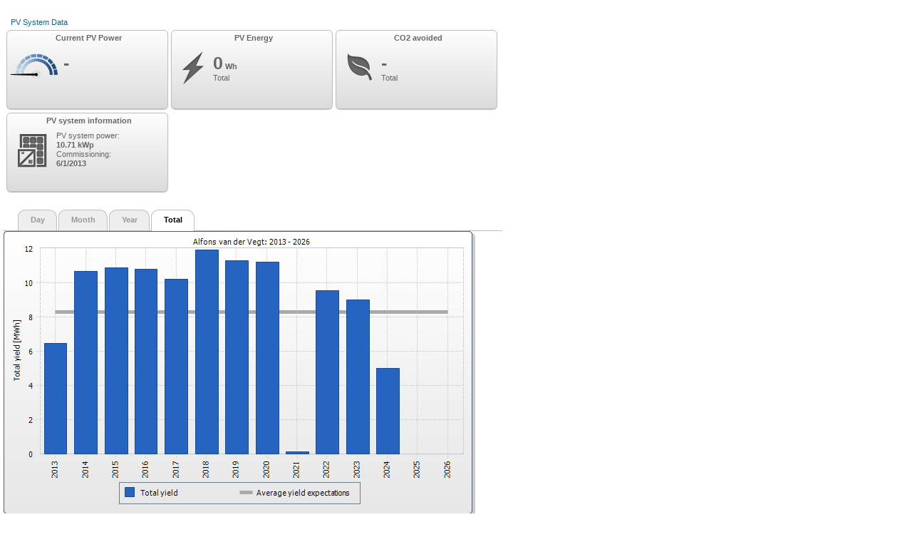

--- FILE ---
content_type: text/html; charset=utf-8
request_url: https://www.sunnyportal.com/Templates/PublicPage.aspx?page=1f369b0d-a419-4e5c-a208-9a946bbb1a61
body_size: 31770
content:


<!DOCTYPE html>

<!--[if IE 8]><html class="ie8 oldie"><![endif]-->
<!--[if IE 9 ]><html class="ie9"><![endif]-->
<!--[if gt IE 9]><!--><html><!--<![endif]-->
    <head id="ctl00_Head">
        <!-- Consent Manager Cookie-Einwilligungshinweis – Anfang für www.sunnyportal.com -->
        <script type="text/javascript" data-cmp-ab="1" src="https://cdn.consentmanager.net/delivery/autoblocking/c2568813d2bd2.js" data-cmp-host="b.delivery.consentmanager.net" data-cmp-cdn="cdn.consentmanager.net" data-cmp-codesrc="0"></script>
        <!-- Consent Manager Cookie-Einwilligungshinweis – Ende für www.sunnyportal.com -->
        <meta charset="utf-8" /><meta http-equiv="X-UA-Compatible" content="IE=edge" /><meta name="viewport" content="width=device-width, initial-scale=1" /><title>
	Alfons van der Vegt PV System Overview
</title><link rel="shortcut icon" type="image/x-icon" href="../favicon.ico" /><link rel="apple-touch-icon" href="../apple-touch-icon.png" />
    <link rel="stylesheet" href="/dist/css/sma.theme.css?v=8.13.2.27"/>

    <link rel="stylesheet" href="/dist/css/sma.webforms.css?v=8.13.2.27"/>


<!--[if IE ]>
<link rel="stylesheet" type="text/css" href="/Content/themes/redesign/webforms.ie.css" />
<![endif]-->

    <link rel="stylesheet" href="/dist/css/sma.modules.css?v=8.13.2.27"/>




<script src="/Scripts/require.js?v=8.13.2.27"></script>
<script src="/Scripts/requirejs-config.js?v=8.13.2.27"></script>
<script>
    requirejs.config({ urlArgs: 'v=8.13.2.27' });
    (function (global, name, factory) {
        global.SMA = global.SMA || {};
        global.SMA[name] = factory();
    }(this, 'version', function () {
        return '8.13.2.27';
    }));
</script>

<!-- Google Tag Manager -->
<script>(function (w, d, s, l, i) {
        w[l] = w[l] || []; w[l].push({
            'gtm.start':
                new Date().getTime(), event: 'gtm.js'
        }); var f = d.getElementsByTagName(s)[0],
            j = d.createElement(s), dl = l != 'dataLayer' ? '&l=' + l : ''; j.async = true; j.src =
                'https://www.googletagmanager.com/gtm.js?id=' + i + dl; f.parentNode.insertBefore(j, f);
    })(window, document, 'script', 'dataLayer', 'GTM-NHCRX49');</script>
<!-- End Google Tag Manager -->


    <script src="/dist/js/sma.scripts.min.js?v=8.13.2.27"></script>
    <script src="/dist/js/sma.webmodules.min.js?v=8.13.2.27"></script>
    <script src="/dist/js/sma.sp.min.js?v=8.13.2.27"></script>


<script>
    require(['sp-init-main'], function (sp) {
        sp.init();
    });
</script>


<script src="/Translation/culture.en-US.js?v=8.13.2.27"></script>
<script>
    (function (global, name, factory) {
        global.SMA = global.SMA || {};
        global.SMA[name] = factory();
    }(window || this, 'timezone', function () {
        return {
            standardName: 'W. Europe Standard Time'
        };
    }));
</script>
    
    <script src="../Scripts/vendor/jquery/jquery.dropshadow.js"></script>
    <script src="../Scripts/html-modules/jquery-ui/minified/jquery-ui-latest.custom.min.js"></script>
<link rel="stylesheet" type="text/css" href="/Content/Dashboard/widgets.min.css?v=8.13.2.27"></link><link rel="stylesheet" type="text/css" href="/Tools/css/shadowbox/shadowbox.css?v=1"></link><link rel="stylesheet" type="text/css" href="/Tools/css/shadowbox/MessageWindow.css?v=8.13.2.27"></link><meta http-equiv="expires" content="-1"></meta><meta http-equiv="cache-control" content="no-cache"></meta><meta http-equiv="Pragma" content="no-cache"></meta><link href="/WebResource.axd?d=TnITjDOOgEqATduYERDSCaZYCtf_gJSzVvQfx6OWUMbWQGaZt4pZ1fzdZlJEBeH5zWpu4v8Ydi9ud2bxg-XQlvd8CNx0w7COPDetZLDkMJZzuYvF-mmqf0CCRdnW7OuZWcfRtw2&amp;t=638991394400000000" rel="stylesheet" type="text/css" /></head>
    <body id="ctl00_theBody" class="no_navi" data-lang="en-US">
        

<!-- Google Tag Manager (noscript) -->
<noscript><iframe src="https://www.googletagmanager.com/ns.html?id=GTM-NHCRX49"
                  height="0" width="0" style="display:none;visibility:hidden"></iframe></noscript>
<!-- End Google Tag Manager (noscript) -->
        <div id="DivOpac50BG" style="z-Index:9999;"></div>
        <form method="post" action="./PublicPage.aspx?page=1f369b0d-a419-4e5c-a208-9a946bbb1a61" id="aspnetForm">
<div class="aspNetHidden">
<input type="hidden" name="__EVENTTARGET" id="__EVENTTARGET" value="" />
<input type="hidden" name="__EVENTARGUMENT" id="__EVENTARGUMENT" value="" />
<input type="hidden" name="__ctl00$ContentPlaceHolder1$PublicPagePlaceholder1$PageUserControl$ctl00$PublicPageLoadFixPage$UserControlShowEnergyAndPower1$_diagram_VIEWSTATE" id="__ctl00$ContentPlaceHolder1$PublicPagePlaceholder1$PageUserControl$ctl00$PublicPageLoadFixPage$UserControlShowEnergyAndPower1$_diagram_VIEWSTATE" value="CFV0121_0809323C4C6.chs" />
<input type="hidden" name="__LASTFOCUS" id="__LASTFOCUS" value="" />
<input type="hidden" name="__VIEWSTATE" id="__VIEWSTATE" value="94qrYCvBt34tcC2edWQfrYc7jSLvbp6PCGwZDSd2Fr3dG+qt5WR0hFwGeroUPKP+LAhDislz/SUA+FtElOcS8MrVkO/LZLcRkIQwb2cbZF8yX9iPyig8v/tvRc8qWZ/L2iwJ0/OSu3LRU2FbddeDhVAbBQ7xNIFPazIoJXfwyugdUDhHeYw4Ch/3kgh8E9Z51HNF9yuZJaViBsg9CvRLUFzEOWKBGs1u2c25D6kTj7GR1eXkC/kyywkSY7Z6/RPCdm5Z3L6IL0Rx8Ql0Yvg0wt9o1ConHbJEVgu0SaqLjYQCILIll98RjWP+FjZ8OjqyOPI1VKZ8e1OiN6A0erOMCXKiDF+G9ESlewts9GcaCHAoaCRY7k65jq4jmPgpOkgOFlnj4KM6saD0/2Q2BF30BCeT3eZNoP9Iw4NV0aTlg0lvuv/zeHzbAm6bRzgOjuL1YdgvlBeT59o2LDPXFSzu/5lkxtey5Ce/Se+10YRpPxujxZr7tMSbTaKBeOqGE9hgZOuZ2BWI484ku7BRPoHTC9BSqisMw1dt16rlnznmuhwqoN9br5TE1uMmMw6sUsICQ6YW9ziInfmnvX0Q1zgSKHNII4+Vwd/5Qda08F/5gV2yr+23SuChK1e+CufcR9kdUzDVB/YjFMFlfPSJ1Pl4PWEOrslY7i1JCw1ICKeUqY2LMRgfvmWyuYA3NBzQmRH5LIRvUglhn1uA9jjPHinAco4cVykg2e7JuHzaJK2CsfjygTpVegu/FGEqtl+2X9hGK6FPz12rWpmQEbxUrccjNzu2bWRsSXdf5c62d3+No0Qn+q3BBPVkw04oE77U3flnimQPHrqDcdORZge/7A3/uN53nbsP7dEFtzVvoHVN8/pobzLpt5v8S3HF5Zpy2SWmkzIPMoB3rZO4VtPBqO+7ea7WKWq1CZKqRXWAUGjdYLZjkplb/PQMahc8TxGgEO2FNJ06mbsziSBNXuMYIOgeJbOS8LR09OtSZcqXKF5AKMGxJINtxPSdR1Yw4gfbN0Ob+HGNAOm765zJN6J9bUmbBL4w1HHF2MZCt1v1MMDIajJeXSa+Z7/y5gTGJxoLyih6sz64aOGOmiuk0lnRjm1U9CsThf3CJhCuJDOo0uTeFB5SwOBpWun4AVqRfFsZSci4Yf/9rwbi7UI9YgHz3yrDh4WOecrJHxHCq0pAI6busBMe9BnbtHuAvjPl/bdYMVzwJxuJmE38E4joOr8iXbC14qAL1SdEJdz3+EyFY3hpkoRRyDUhlLDmAHanhqyoblBsHRJKjrp3LwPyrb+YFOxux9f/Chb+Gd/2UwjfgPZtqYSr9X3GyEyyid+7Kk2dzSCdf8wtWkBH8dXhmKGTSpwiZK+l+RIVIJ0bR+7+UisIcGhEWKz1cFMw4gfOqHnXn+/wjiurWD5fE2EIslkr1YtN5YKhMoRGJExbEB+sikXLpsFmTFuijXvjmEGoWH6O3JID2xqkEn+fIkU4q72YZazca5i7oO8vJn4ZEv20Ea23dclYU+a/YRFY7OcP0QlUDhBWHVK+SS4Sd0ND+JNnHjFVvOOU+SxoNb8C2023NmmE9ysw2scn2M5xUqqxd0bCzRnRltiLKQZJ62d10lOW/[base64]/B560lvBB9yo/qEeFjsJgWiYe0BLM9u0qWHCtDExZRucDRq87Pf65aydyDpFvSi4zKqa8/EKgL1ns2D5ZU1HufuvetjJAxU6qhtfIcxJ9b3Rl8tP7NNx/yaB8ptW2Eoc1OFmCbHGM7fJgyBwwDSMhSIXIkSXiee2ItbOLNn1dhudiiQDmw56hT6XQRXvJyf71QyRNBosXt0me5+RmkJ9T9qIFwImdQKYy3XKpnsG+xnrSCp8omBK30SbTdtAQOdq+WltaoyQOWVY0C9Cg8DMDA/CZ7y3EKUj05bbojrmqkfi3h15VGrWp6D2mos91U75XL3XQiPgGJHk6egEPnGdzcu6hUdILk4Iu/D4+VZ1ABkF/01CW/EwAaHA9xhP8atpNORX/ky76l1hwHtlAURsy7gXv8SVLfqe0vAe314Hfg8x4e4CotXhgiZkRHB1ke9ZE75HGpwRBNdFBqQkPrcQwqq+0RlXVbiqsFTUwkwWLNYCYkbXiD1qZm+YpmHmWujpY30bG82cyCZgSMz9fSGAd5XH5wGhahxW/ABO+F7BQMFgxiSgavMcq/GutbhvLPAcxJVEA9vRbBEoxu+R06uB/T9oaTRFQkJull98AWDV7rBCXJePkOV8Iz2ZRLveKxOloljnCXMh2Zn+O+exnWq8bFKhymnBUFmvbNMqgjkYcygX72+PfgWP6eF0VTIGu3rz0kCA/F6sOzqUj4uihvsh840yUhd9dICc0qt+FpGzinWrUNKXb8Z+coI+L4xS81u2NQ0h/n6AIdCbDJY6bmHw6Cr0EfRGlmDmZOYVT0P1ZsGrsilW6E1o8D9b3ac0roftLrOWbD3y0M4z0FRJPw0ldlm6F/d6e1LLoPSbq25a/OHYWENr+KAPiJ4D1dC4/vgHZfI69cRePn7rgNA4ps3KUffs7TOtu6WDdKsOaHVA+cbR7gKoXqelc76rtuA4zZpnpQlRh9dXDgra9nvU3cogG457IgDQq23t0XlKMzq/LU8bpb9OytNjgZRHUMnfe+2gTBRz4jneJcyXmabZjKcIJihRoo1t6c/dVvagG0+EbCryyGvTFzW56ZHchkrEbSbcsdZlemVue4vdos9wRqBzSjpumzQ7jyciUSUnsNJXrz82H6X+gvMpHsoPMYi+z9RBk9NJF/[base64]/M381SFrEMpF9fNTLhwg3JJ5CNwxylvz8/aCa+SiHTAT/DK5YjHd1F0gjIRwiaP4jmTn3uy3QOwUIEY7vbSpCcRNZpiZ/7AooK02QhpXKsj1Ao4WLWxyOu/AwEhu9x2PvkDPj/mym5ahOrFGiUHtGCpCU3xtlou9OnwOIPaYn5vKpqnpClHlb+GASfsEQFDQy/lxZseFi3Vg/a1ftjVSjFWtuTzWAAmaffZwmMr/vC9qgNisOI64eDHTIECcheEJqvyCZ20M4e5lB88sa7/HXvbORlifw5lvTBC10I0DptYcwKZbDCWAsaN2Bg36Q2VX5Z4vZ8aiLvIDeXeOcNRj6zU9w030rW/Qq2NeVxnFPWFtrxqy/[base64]/ORWBDboy7ygeJOUy+hevRdNrWKnyteg33CMxvN6/qLiE17erAZuDHRPVhEunwvpIEYD4r2WnYzPcZFXcd+5N5NWK6R/HpN/XH4m1LRvm6HWKFYMhZjGyPui2zEnX7XvVidu/liL1qTUV7xhhzVoyvu2nNJI2s2VGsMU46fEIowUQM9V4+kBNrI4926fFEmnwTaNqb8yYdH3TDlpE+x9nceXe5TIodrpEaNLqc68j1LgGjguT5bzkZuw8lrhjtRA+z+mzNmECZbIiAR5m23kOvqIBwMupAsdmpYMxXeK/duac00mgZF3HrWsvlvCJ6D4TrFJBrd1arRfI428UouMqfi/OrxYbzyab3zgZEoX6HaTpDZ13Pbg3ZzrvoIdRADyQZtPnE1KcoaT3ptNWqnpk1BKsFRI1Agm+ZBSC4goZzlgHT7jFEEeIu/69o859KV1XSLMUOSGFaAjGgVLCBni8WmsRXgEgom9fvYfzyI75wuJ3PzKAw6GOkQogeDghZAvILc82YxBFVg+SIasxtiEYmdrtByhxeZQ5DDYlJ999Uuj+awcDq+M7nvuVwwmKaRWOoquy5maTMqzF3yFJxkj/scTW1KdTDVRP251UQeiqhZUmt0zsXGreebO5dcEcX6rldw3LCPxloB4HhnGIavcCaBu+B/2q/5cP4ewRGzw8Id2T8342DFsyYVGKhTan0gwNHl4VkKSnAA8evDlv8SVlgAtsFm3pOhZX62LHnTjgkB7MVpd7c/xgGIU7R/x1wEacS8gUfVYmZagXUoDu8BZCQpn0J4WhbcjyjgDMmmcVQzmmhSxBW3OGcAi7jc4oXv7JrALIgzS3ExjKeZ4Zm95mOPwfe59ZRWAntQIKqPsKzavBLxFPoX8YAloTl5+IMLWlIuccidVbUHaLLnWe/W9MghEvNPKLNOkCGpNDSCM4VfMTCv2uZcMQa9MfygHT2bU7dFwJzQ/Kqt/z9JrojElXp5xIlFWFDIAAfsAQ6HJT//xq4zpE+JrCPvhCqDuZmjMzgqxWaWALofX8RqZByGp3EswMC8RzlXblEiFWzEgfY4t9Jk2Md25FWJc48PxqJb3AaD3hx9IsGLsbqtg9BD4dFKU+Yg3k4i1OnwoD/33jcDAkXpfMpYzhNEfeuG83FliShw1fWEZfzpgkGHQ9hvo5VZcYfkMuJU1J8YkImLZ86R4f7ToQiil7YStOKG1/1ecS35wXpdJp4RdwEtlasdV2Q9KIR4jIhfmAaPZA+nFnp68dPDtPP8nN+2aKH6w27EEJl7+ro5bNRTV7hQB+do9QHZo8tcjtMVCRjAxWABGV01hLchnNjneksTT/TK8yk5aeaFkbIIh2Xw2+wDLPqjn9cWRYZeg44VyN0S543FZy8UGGbmo/WgTb38usQqUPZt1yUYIaCM7AuFuH914JMzpe1atxATWs+1Ic2NzgHXl6SFG/uUHqxv4bapHzlcBquGjGpHXOSVFkzX/3IPACRgAHWcmD16+NH3nuNmGwmP0ls7iAdV+7HHlI1r3ZwWxgh+vAVwiwTqeMo2Ax12m3CWne/qfvE/+GP+14TyFCQwChLy3vXx9Q8Fu9AGmViHpjxpg3ijgvBvOAyxJvOARuEPTAakfzPORLFkcyjVEQCTFhYW80DlwwnqETacD9PWEtC+SelxM/gQ89FqGa1DMCrt04P+oNdBsu1ZCbwwk3+nLMU/tk+EML0UWsszW8KcscX6Edop+kC/hOLW/kLnaDBIvt//KzID56poxc6Is/jvIHVoc6zDYn/J8kS3mMz1L/Z4gZ2OU1V03pgnj+5SecAfnzlFvnnFVdOPsD0mEHk+PYIHPXkajpxAByktkMoy9cJwRVRzV5BrDx8Gr6q+eQbO3Wiz8VfvWJ2skeOOVGCg3eAGuv1zCv2CLNO9UZ9JqugtOzeTED2rPJtIARXXmq1+H4Z7CItVyikuLJ92a1hJCYPcRG06MVWy7W8RZkqQg1vhisC/2DYweVeqwmGILmRQg8ZzbP92Qe5QE9KNl/rtK+C5XZdmLLmFpqPVzQOjT6IitYJm+fb3LHU9aEDjOjNOgkvTmTojh/89rD+jbTHBrP56HHgb6gvK91T7XQ0mMX/YM34SYnyMveDe1TaKZ217VkhpyQ4jbftZxFnjt+YsJtCTVvPg1xYnPJNYsfESJ0MTPn99Lq+0rPS7MFMKp4NSDPAtRCbE5edNqRk9YhP2obi5yNJ4fWVXjnCjrmkhx2+K6XKCQ4oMpS++ut9FchoZ+CphZC9f0QaGvn/Mhr3xpTxG/F74q1ebAI1kyumlBWPqbIBh//UdaABNH0fcRIqNhcRoGldu9gGVYwxf3VkIsWtCBdwE0d/PmClBvTLTNrO6KlBwQdMeHXSPrSPSsYPly51WFwh1ena7Qzq+jdEvzDlXO7wzLiXLVDSWiNcc4rhQNeSKjM1tXaKCdyR1kB7bGvqIJCi3iMkCWVuLAZXs9d0pFdiWHLdbRPVTeNP5CrwkCQq0GcZe9Rntl8REdFgcLD9HLzXhx8/bIRn2uefouf8Wy9GGTVlpUQBlqUkVB77dUN08wxUaybXQPfIvLSPtcoSAR8xyOrjclzMzz/iNexEYTtoDDPIUnDiy5dWxzFTWs8LSWN9grzKRAWRKtUTAiBleahGw13UZKu9y5thYwqNwErzvznVI3xEklP2azh4OOxnZiMjQBOU/4MIQI4OH3Zit9NeejutiYomoXBG6PH5jV0ALCWHVjIsP0FdrtCRXzjFZUiX9l2Qrc3AcQSt7Vbampb3Vfb0QXeEhnLC0yGqq4gOSBI9SWDpA4vZLXQfHcDEcg2qwpI4uwzoYgPDpjzzE3e/XatvO28/e0b06rA6Dsf6XPGTy+7QpuOynJ0fUkaeotVYD3wjvfZGDKoIIfB41N0jfIdxSHmR0tJzY/wWC7CHf92+3clImg4GgjjtTXFhlto88Qx3G8ZIbCAO1LNXTOIUSkTuaPBstAntB/aur6t8hqgkCgg+cIZtJmfyq0RLHVnJ9uN3sThgiiH4FZ2nFt8rFTMS9xlx4bu6gh9F2Pd/64YtNovuL3nXLHGfZTKVKBPUwGEku1fD3JrTI3lZJYOT1jFtn/FEqQetaxBzPWpXjTd/PFStPutTRRqwCkhF51JRWEeTwoc8AMroMjoHMrLTil/wY1pVVmS8mCrHRbhz1kR1eR3j94S7OpTpYo+7mcvp2YgNznJXEqU1OB3zHCviSVoZtNd45Bc15dAbZYKPUW10gWGrKvrBWZNVmAWNhF0lx/3Fhd6EknV8Ic2mCiyLm4hRSo1MJQ1/wLiL9G/h0POPR9PLs3cjifuxo9fiiMQb0Z2xqd83Zru6cHHv3R1A8jTaOJ6kwh9j4sbH3G50pX/YwfPlesgmrW0VTTPKl1vocIsJWZ5ocws26A0/U/CJOXUEJtWwFPHMovHvZnIqRfC97WX+SyAAszZX8b63GjS4NLfDuDEv7H0rDZJqSl1Kxmc5Ort5DgxZgv2AaxYvFowYb0P6iHFmx/M2MmWzKc0BTN09VMHxkVZ4nAMxNekpCOOvlf4UkBaijww7lOg5uTtSYH3z0Y9VzKxsd/5nNVPVVuoOipafTuojnv9QOxchM54soI6R/SaHRH4hQee+qD6XpvSVwmhyrjdcYa1uIGJ0lwLxbTi756dWWXv5QcO1V2Zoc3Y0LMaJ+AAW7yvOEGI9MJxc2i0OtH+OUviEpUrLz0qAOgk3HP8FVGpJaMSoY7Z/Mc60GH29MWGzGIhuCDLkVL6mtArs0FTQY2Si5A1z8ftK1TLgkQNZQRqhSvgxXpyu9rleiOoBvEpzRkhCaZOA1yxXkiVCRSm2RUzKluq/dOCsQpr5YV1qxA1iQ+QSaIjt9amGc18Jsg25p6DO6c8Pc+aVz4FhzqyCeClayFcVIz8mM7/wbLS8vQeB3FToUPT1RY8Bhyiqxd4a9fdzoameQJI7MQ1SqJr+7O9XhsBVlwGktbCmBj0cbOhTE7z5fbBV2d5XdyWKgLLJv9469y1+Ke9bVQJMK2TVdf1SPMPg4n7pxSBIRe/wnOiW6YeVnhQwMZq75YNICF+SReTAc4qqal1hUIiPV1QCwBWQMDTR+IV+7AVAjo1KiBlUkLOhD3MjUnYZAdTzsizG4RMnXTER7Mc6/dQ/9g6sRJwq0Ut12oLUc9q7spGvxWWUgrQVMJ/EAY6gGY4fwHpQvDllFicRjo2g0+3k7rSApahzCl96lQjVLRvAiFxBbVUq9hX4kdcUZB8/PZZ1mnVzdhDtZ+Y3TRu3F24vhbIcfWvXO04z3yNCtKqPrk34ST8KpCAtKngeP+rmQlCm5EAkgUiEQIou+g/wQ1iztjnAnWZOD4nrKpJB/FqxFm2mM1jS8MBFAgTagfERz/ADjkFuD6NZijNlT8AofSDWT8thNTb6EQgBNayNI54nlchs8w2KYw/UvyVP+WOmIQEo1/KuqqibnbsCZKox65e6pwpY3/lsn3kgA8Y2mBCyQ8L4n8TQMipaqEzkaMXrafHjZYEPp2/LtHpz0KB78VpO/dXKMp6vMXBauehndHgEcpldhFYR7mSwn/3Y5iGVwYGYO5ZRe2RrLa9D9HlKg8du2QD1KoGOdm3uiMehK0u7BsIP09BIhrH0DiM/vTx3T0ydmlo1N8Gs/Ep3eCHSwv+YXvV1yxn1NnCqVSVaxZQsqkv/WEmvFcKiB6W4gxYkyDK0gr2ynf32aPGl7xMvvHxAXWQZLDDympJWcSDBW29eS8I+snrZVXgAAfzKpL2LCvz4P6UHH3NUs43in5yVnEbnx4E73+CuVLzDq4WOhs3/Q4PnrfOwVjz2zwF7jPxFdvR5AqACMZTFYdFpqfkpUE6d5upfzdWlDMmt1cT3wejvPtoi3DUTl/tWKgrYQ2RYXwmJZPwsCAGRRwtidw2pTC+3p6+vJmqEOmmFKZeVpTy/cSfMRPyvnIWT1q7AZ3gRiOT9MhJUAdDkxxow/iWlK+aKopNgoqAOXbqaZnrbDdB4+6QnpcSen0qCmzpxqXmK8RaOasPIN9FrlHchyMUwOlAg8W/gN8CPWfmGc6eNYFXxID0mrffZkfdE7wtPimtdbZRFMFDDWn9OUTWb9q6VpSVBLo1TSh85otAvsMik46vZXBDIWNa/8UZR8mAM7lCjNuVXg2zxs1dyyVNWnRE2sJucbFlRd6p1CK+CNKpsJyiuQ9hubXq0RWaWa4B2D8l+FEwLiwJVz00x0V8xMLuJq0PR2m6rJ1DiUQ3yDDf6+A5uNFJDqkNpi3iS/RhAjhVjUBaGFzOX36GMjJkYK7haLV/PCq1DBv4I21440ihxkiUFIZi4C0Fo4HoFqaLj+toUw0P7W/zzUqCtR7tVBflwJCmhdzASsJ2ENP/xRzKolp1InnIm1t5THVh5gbcgA+RM1V/5xFXfF0MzmLB61RyXe29t3FTCE5yH1q7RPAf6emT0ihgaTns6pVMTOcEULrhNtvjxeuT4ini1HEI1E0rm/[base64]/dkFBfIwOEqZccMT2PA1SMJ4QvViiiVaV+qUzP3T+9ld161+of6G+Tql//cWDlTuhUGOjUjhX6pPybITB0oH2aCUgon2GzHXW7evmsVizfJcKyrqMZkXHACkhCuBUeAICXl6mj64WuVHW39ZnCcqN314GpCLqvsA2Joqq1K5Xl9NC4pb3N+ybqNWC0LolhMJpMPO6cw3ZSgL6Hs0uaoEj2POv0uOT9I9z58vo0GvoeQt9g18PaBONRxihLv0wgCI0/ZuQ3BIEwsZ6TQ2E275zXnzVfKMPabz0B23mpLhU8E5pU2DKe/zk5Qkvoi/yZCHPJ9H+m03vlnyykKr0pl41PNDeSovawaa9lPi1zWKwxZbSBAOesldPngThm9mBR9jDIHvfaZ+AIFTh8aSjW2bA/s2NrC53Ozwy3BkuQ8gkBUd6GE+Zx2TOzG4aoA0PC5FC0z/15ZhXlbgg0xURsLJadmRbVhmeDWBDhJZP8UbLgDEiV9cdPk9KnOF60MCtvqKXbiFg0eoIklmzt/mHOWEawofwHvQ97ADphR7k9DxlzRE0A+z62ZetE0n+Q1DdxjHUSk/cb2eNKil5JkgknucQGeTA64CGauSnm/Ht4akd+gM7g33T0MZWnA5Vp4yHOMKBbJI/3syVPCV4nLxfo/h2Ghj1MkRzt8JQZiku5CehrloSzPQsTPAUDyWoNI2LNXguNZolyrCxtJifnFfV9q8sbHCxgQ3mWsT5ZPw7jHJKje8z6sXvFEy4xBF3932MvruSw55gXmuAX9WCOPszxKfkGIh6l/9Qr56a0rPb2TOxQ60ejU1Q2qRZrxdviHh3AVhMwgLZUYjr5p+Z9rndnaL9g89Eu3HYg6gxfc4wm8Q9otQDdG35BK3L9Q36sSBRj6VRx+Uisw63Baxprtzxvozr/aSFFiEInkywI+fp4oR+WPjx775Bd1eddmm1Pvc3PgfVutGUxkfIrzjulu7DYIBQGaDACSa5glTJY4j7Y2vptPWfxfemQlQQhN/dld/sjVEr8ql7Kpy4qUC9UIFMA3F1qrOtdW2nrzQENvFbLcRO28DzJApzjpXZ1gHpFpvlfs+Q3ryPPfk2juFZ9CBxGv17TfwUNgNSbfzr5wLp0dLghuEvNfxWWLvgi3xK+VpBu2+L0vfnDWIuznRlyTGWnBbEtUEqCyd6Oosyzp+D9Oa3FCFkWGduL/9hndHFtqrij77RW6kHNh5WGCXYkmINBn33J0iFhOi5YbeyIHo4J5Co6RNBJVrxTJmRx5i9v98hXIpAv1F/DZg0W7s6zEjp5sxFUFw76zCZlxkxeSTi8q+CKZUBgSyVqV7zyxmqEmj+DpfIjX1I4bFPQ5EAkEyDJBSHZot9epymg7urddAWZWbeJ2nvNt6mTlXhSlBcJmtYe0+LnwJp4/yFNaWPDz6zwdKEbib1GWA8bWcCjXiGx09W4XO2lJePtwIO9YfwvoG0GmfkkEpeZq+4w3bN8tfuYxjRLR0s2CLXh0kdCLP19w6kJ30SMWUs4mXHoN/M5jtwllvWazfB7Co5sJ4h7sEUhrCSozy9mlnjvz7NsshHuuHqXpsZXM/5UdtY8oPIM4vKheNBIdlC7Xr9IcXLC29vVeAEXQZ++lWS5n3XyEBPETfY9hNbJkLOikizoHE/TaSBd7Apy8Vtr8aa0LOydsgI4beUHmD6o3ecgN31GAWklw54yLgd3Nwjfl9Z1xlfCpSQxjdQzdDS3dhkgc8gAVNfF53UI5zkRN+mtK0dQYQBmhD6uy7vFlzVl2teivrvkN65sciluXtQl4smmwXY/U3AH9IHYEAdQMwbJhH5wxneHCy+NH712Q4LxQ+P14xMoXWe/e/hFktrp9tZ9Y2PJ7pX7CSzAlNGXEvau74dVqv1TvbWsXqu2/vknOOrOptxP+IzLp/Q+qFpuzmURgJTlz+Tjusv/[base64]/AQp/JMJiWT5loG4qpWyGQTAt9yip1N7f8hTiOsqdXaLzOhoek7mVjWIm3bRSZLActbVoF8xaP4sDk3BiPnSj6rZtbN2a655uUL+tv0c34xl0jKO/A7u5PD6gNxy81Ncb6QTXLb2ijZvnkzLtrHG2ULDTJw8UdcI7nrBiquBhQNheOFSTqhIkOepzsJoQvT+8tDyIOGiQe3139TsXX/bmZhjJzKoJOzG3xQqvdmjNNdoVX8Nff2lgZwDh/psjpE9XPnGoVK9usMlWHcRz7cDY86SbnsMiXu4Vv9U3QuNYH4rU/Hi/eR2Kq+XFnBG7KvRLv0gQXh1ObMTvNA8OoGTn9fP7Qczmez/600b6rHo5rJ9w/75DigiinIL5ZjHETi4CG7GyrzjFQYanb9d8vF6LFV0B64mendqKtS44J6u/hbOsi28ORjNYS10eN2xLsFtjnSkRzpC1F1GW7N4uXYcq1A+EO4SirjoJovEm6mwpw0MXw9I3F4iqB8u4LXnMPiqB/5xtGcyqC4cn5TQ1l/8fSSCayqNIO6T8kfuxACJYqqdnfUqwONlfFhUHk7TFOkiCjt/usxHV6u3EZwSOV87GlBZI44C47A8CorcNYwHVhB4V/[base64]/bHu48eus4ZXgVoq8A0l67CNLh99a3PN401u6Te4sMG8Drp5cJTNT9DapKrd2LUUfLTNh5a2UbzWWjDMGCJdYb5bQyRZP/7cQyU4VKBqfPFPF3tmbzBoK6eH8xtDBxy641My5tmblWpQoMQcvaQqXnXEdEEDP5055I1KZA4xIPyiEm9uPgTkSix1gEMXz1gjgIw+6x5fGGYEF1aMa2gxKHcqVz2vHG+JLhg5GtWiaV3/T7WjL15nDQmsroYZRrysUjF60atQn7egnG+uFXDRllGV3YSBlErfRHLxAMm2TFz7AAVAX+uRvVS8uh8rE1eFFIsl6InN+Oc1CwjwamD4/VOZhT/FQWXZBz8bWQITJhKHmp6xSdypo1WT/qzqgPwIGw598yheLKYN9KfYlVB5qhP+U/L+r1NIjerrdVJvxRx2dWwyXmFYhKZT+2DPeOz6pvzOBOxDhCf3Oyn6CUUShhgCjYfyeTFx/Yxuyc7LdAi6wSIsjwJjxcVy7mnxvcQMrIzAD9WsDzZ1s5LKMLHiX7K99SEOMO9Z22JgplmwAOUfiiIova7PCyvFs5g6fMnQ==" />
</div>

<script type="text/javascript">
//<![CDATA[
var theForm = document.forms['aspnetForm'];
if (!theForm) {
    theForm = document.aspnetForm;
}
function __doPostBack(eventTarget, eventArgument) {
    if (!theForm.onsubmit || (theForm.onsubmit() != false)) {
        theForm.__EVENTTARGET.value = eventTarget;
        theForm.__EVENTARGUMENT.value = eventArgument;
        theForm.submit();
    }
}
//]]>
</script>


<script src="/WebResource.axd?d=pynGkmcFUV13He1Qd6_TZJ4qc2_vmfrraa2h7lAwuQBJAX0PQkfPbckD5m6F7bHEpJv_PQ2&amp;t=638562193356814045" type="text/javascript"></script>


<script src="/Tools/js/shadowbox/MessageWindow.js?v=1" type="text/javascript"></script>
<script src="/Tools/js/shadowbox/shadowbox.js?v=1" type="text/javascript"></script><script type="text/javascript">
<!--
document.onkeypress = function onKeyPress(e) {
   if (e.which == 13) {
	if (!isMultiLineTextElement(e.target) && !isAnchor(e.target)) {
		e.cancelBubble = true;
		e.returnValue = false;
	}
	}
}
	function isMultiLineTextElement(elem) {
		return (elem.tagName == "TEXTAREA");}
	function isAnchor(elem) {
		return (elem.tagName == "A");}
// -->
</script>

<script src="/WebResource.axd?d=Gq6ENWLlTYW4hP-uniblapdyTTAgoMKceAOr5gsBnUQ0E0Yb4zYfLDQU5y-kQjYIFXt1_L3m46_dv5_Dw8p_h7Xyh6BKiVG5iQMXce2I8MdOlbg-oi-8XNoOxXMfl4tWs1cCTw2&amp;t=638991394400000000" type="text/javascript"></script>
<script type="text/javascript">
//<![CDATA[
function SFX_Callback (chartId, clickId) {
WebForm_DoCallback(chartId,clickId,SFX_OnCallbackReady,chartId,SFX_OnCallbackError,true);
}
function SFX_PostBack (chartId, clickId) {
__doPostBack(chartId,clickId);
}
//]]>
</script>

<script src="/ScriptResource.axd?d=NJmAwtEo3Ipnlaxl6CMhvi9yQSLSGwDOTSs3yXOy-q4HqVLICjWBRf8PUeC6HdirRfZu0xuRrMUPbwl98Hc2BngEEaUkFfsI9dO2-B5GDAuYxihsLFaXJcCvnhg2hQ3XoAmPERiB4ttQNP66WjAAyNAPrps1&amp;t=ffffffffe6d5a9ac" type="text/javascript"></script>
<script src="/ScriptResource.axd?d=dwY9oWetJoJoVpgL6Zq8OHUDoqC6H2Ha2mGIdPwV9c_yb2roOK9CQJPzzX7FvMoMwQ-MyRdZp2fQBrbsmjvMbt5Y_-EKbEZg7bgQ6jn4i_OuBZ1E_bfmfx68DKsQwwhFJCYG4s5781WL5V6evU6m9O2mTQ81&amp;t=ffffffffe6d5a9ac" type="text/javascript"></script><script type="text/javascript"><!--
var ctl00_ContentPlaceHolder1_PublicPagePlaceholder1_PageUserControl_ctl00_PublicPageLoadFixPage_UserControlShowEnergyAndPower1__datePickerParams = {enabled:true,autoPostBack:true,selectableWeekDays:true,selectableWeekendDays:true,selectablePrevMonthDays:true,selectableNextMonthDays:true,maximumDate:new Date(2026,0,21,0,0,0),minimumDate:new Date(2013,5,1,0,0,0),twoDigitYearBreak:50,openCalendarOnTextBoxFocus:false,monthSelectorEnabled:true,yearSelectorEnabled:true,titleFormat:"MMMM yyyy",rows:1,columns:1,dayStatusBarText:"{0}",nullDateText:"",xOffset:0,yOffset:-2,nextPrevMonthImageWidth:"18px",nextPrevMonthImageHeight:"16px",nextMonthText:"&gt;",prevMonthText:"&lt;",showWeekNumbers:false,showDaysInNextMonth:true,showDaysInPrevMonth:true,showTodayButton:false,todayButtonText:"Today",showNoneButton:false,noneButtonText:"None",footNoteText:"",forceSixRows:true,firstDayOfWeek:7,dayNameFormat:"FirstTwoLetters",displayType:"TextBox",buttonText:"Calendar",nextPrevFormat:"Image",showDayHeader:true,showNextPrevMonth:true,showTitle:true,downYearSelectorImageFileName:"arrow_down.gif",upDownYearSelectorImageWidth:9,upDownYearSelectorImageHeight:5,upYearSelectorText:"+",downYearSelectorText:"-",upDownYearSelectorFormat:"Image",monthSelectorXOffset:-11,monthSelectorYOffset:2,yearSelectorXOffset:-11,yearSelectorYOffset:2,nullDate:null,visibleDate:null,dateOrder:"mdy",onClientDayRender:"",onClientPreParse:"",onClientCalculateWeekNumber:"",onClientBeforeCalendarOpen:"",onClientBeforeCalendarClose:"",onClientAfterCalendarOpen:"ConcatShadow2DatePicker",onClientBeforeSelectionChanged:"",onClientAfterSelectionChanged:"",onClientBeforeVisibleMonthChanged:"",onClientAfterVisibleMonthChanged:"ConcatShadow2DatePicker",popUpStyle:"",popUpStyleCssClass:"bdpPopUp",calendarStyle:"",calendarStyleCssClass:"bdpCalendar",noneButtonStyle:"",noneButtonStyleCssClass:"bdpClearButton",todayButtonStyle:"",todayButtonStyleCssClass:"bdpTodayButton",titleStyle:"",titleStyleCssClass:"bdpTitle",nextPrevStyle:"",nextPrevStyleCssClass:"bdpNextPrev",dayHeaderStyle:"",dayHeaderStyleCssClass:"bdpDayHeader",dayStyle:"",dayStyleCssClass:"bdpDay",otherMonthDayStyle:"",otherMonthDayStyleCssClass:"bdpOtherMonthDay bdpDay",weekendDayStyle:"",weekendDayStyleCssClass:"bdpWeekendDay bdpDay",selectedDayStyle:"",selectedDayStyleCssClass:"bdpSelectedDay bdpDay",todayDayStyle:"",todayDayStyleCssClass:"bdpTodayDay bdpDay",footerStyle:"",footerStyleCssClass:"bdpFooter",footNoteStyle:"",footNoteStyleCssClass:"bdpFootNote",weekNumberStyle:"",weekNumberStyleCssClass:"bdpWeekNumber",otherMonthDayWeekendDayStyle:"",otherMonthDayWeekendDayStyleCssClass:"bdpOtherMonthDay bdpDay bdpWeekendDay bdpDay bdpDay",selectedDayTodayDayStyle:"",selectedDayTodayDayStyleCssClass:"bdpTodayDay bdpDay bdpSelectedDay bdpDay bdpDay",selectedDayWeekendDayStyle:"",selectedDayWeekendDayStyleCssClass:"bdpSelectedDay bdpDay bdpWeekendDay bdpDay bdpDay",todayDayWeekendDayStyle:"",todayDayWeekendDayStyleCssClass:"bdpTodayDay bdpDay bdpWeekendDay bdpDay bdpDay",timePickerID:"",postBackFunction:"__doPostBack('ctl00$ContentPlaceHolder1$PublicPagePlaceholder1$PageUserControl$ctl00$PublicPageLoadFixPage$UserControlShowEnergyAndPower1$_datePicker','')",dateFormat:"M/d/yyyy",culture:"BDPCulture_en_US",nextMonthImageUrl:"/Images/Basic_Date_Picker/ArrowForward.png",prevMonthImageUrl:"/Images/Basic_Date_Picker/ArrowBack.png",upYearSelectorImageUrl:"/Images/Basic_Date_Picker/arrow_up.gif",downYearSelectorImageUrl:"/Images/Basic_Date_Picker/arrow_down.gif",specialDates:"",clientID:"ctl00_ContentPlaceHolder1_PublicPagePlaceholder1_PageUserControl_ctl00_PublicPageLoadFixPage_UserControlShowEnergyAndPower1__datePicker"};
//--></script><script type="text/javascript"><!--
var BDPCulture_en_US = {monthNames:new Array("January","February","March","April","May","June","July","August","September","October","November","December"), monthNamesAbbr:new Array("Jan","Feb","Mar","Apr","May","Jun","Jul","Aug","Sep","Oct","Nov","Dec"), dayNames:new Array("Sunday","Monday","Tuesday","Wednesday","Thursday","Friday","Saturday"), dayNamesAbbr:new Array("Sun","Mon","Tue","Wed","Thu","Fri","Sat"), firstDayOfWeek:0};
//--></script><script type="text/javascript" src="/WebResource.axd?d=24hNxjCsyEcXzpLMQxpY2kqp-KAJYcDTXeVGT8gcvwyqKDx1tG_NIRFjbOyOsWi9Zto18menY98GoZqvGApoFWPMfre786SlGt6ymtEqYeOO5ZYj0dBBOLtbRCJDSMmbaJkkyB41Kn67S1Tl2hBR3VaDOiWN00ShdRJdzSD2rWPI6WH-0&amp;t=638991394260000000"></script>
<div class="aspNetHidden">

	<input type="hidden" name="__VIEWSTATEGENERATOR" id="__VIEWSTATEGENERATOR" value="8B1D25CD" />
</div>
            
    <div style="padding:5px">
        <h2>
            <span id="ctl00_ContentPlaceHolder1_Label1"></span>
        </h2>
        <br />
        <div id="Div1" class="contentFull" style="clear: left">
            <div id="ctl00_ContentPlaceHolder1_PublicPagePlaceholder1_PageUserControl_ctl00_PublicPageLoadFixPage_DashboardDiv" class="" style="width:700px;">
    <script type="text/javascript">
//<![CDATA[
Sys.WebForms.PageRequestManager._initialize('ctl00$ContentPlaceHolder1$PublicPagePlaceholder1$PageUserControl$ctl00$PublicPageLoadFixPage$DashboardScriptManager', 'aspnetForm', ['tctl00$ContentPlaceHolder1$PublicPagePlaceholder1$PageUserControl$ctl00$PublicPageLoadFixPage$EnergyAndPowerUpdatePanel',''], [], [], 90, 'ctl00');
//]]>
</script>

    <div style="position: relative;">
        <div style="float: right; width: 62px; height: 32px; margin-top: -36px;">
            <div style="width: 62px; height: 32px; position: relative;">
                <div style="position: absolute; top: 0px; left: 25px;">
                    

<!-- icon -->
<div class="messageWindow-IconContainer" onclick="javascript: MessageWindow.Show(); return false; ">
	<div class="messageWindow-IconCounter" data-message-type="info">
		<span>0</span>
	</div>
</div>

<!-- message box -->
<div id="messageWindow-container" class="DivShadowBox messageWindow-ContentContainer">
    <div class="messageWindow-content"></div>
    <input type="button" class="btn_100" onclick="javascript: MessageWindow.Hide(); return false; " style="float: right;" value="OK" />
</div>
                </div>
            </div>
        </div>
        <div id="ctl00_ContentPlaceHolder1_PublicPagePlaceholder1_PageUserControl_ctl00_PublicPageLoadFixPage_DataDiv">
            <div id="ctl00_ContentPlaceHolder1_PublicPagePlaceholder1_PageUserControl_ctl00_PublicPageLoadFixPage_DivDasboardTitle" style="padding-bottom:20px;">
                <div id="TabSwitch" class="tabelle" style="background-image:none; padding:0;">
                    <div class="tabhead">
                        <div class="tabheadcontent tabswitchhead" style="margin-left:10px;">
                            <div id="ctl00_ContentPlaceHolder1_PublicPagePlaceholder1_PageUserControl_ctl00_PublicPageLoadFixPage_TabSwitchDeviceSelectionDiv" class="opened">
	<a href="#" id="TabSwitchDeviceSelectionHref" onclick="switchTabElement(this.parentNode,'TabSwitchDeviceSelection',false);return false;"><span id="ctl00_ContentPlaceHolder1_PublicPagePlaceholder1_PageUserControl_ctl00_PublicPageLoadFixPage_plantData">PV System Data</span></a>
</div>
                        </div>
                    </div>
                    <input type="hidden" id="TabSwitchDeviceSelectionHid" name="TabSwitchDeviceSelectionHid" value="1"/>
                    <div id="TabSwitchDeviceSelectionContent1" class="tabelle">
                        <div id="TabSwitchDeviceSelectionContent2" class="tabcontent" style="padding:2px; overflow:hidden;">

                            <!-- Begin widgets -->
                            
                            

<div class="widgetBox" data-name="pvPower">
    <div class="widgetHead">Current PV Power</div>
    <div class="widgetSubHead"></div>
    <div class="widgetBody">
        <div class="mainValue">
            <img class="powerGaugeBackground" src="/Images/Dashboard/gauge.png" alt="" />
            <img class="powerGaugePointer" src="/Images/Dashboard/currentPlantPowerPointer.png" alt="" />
            <span
                class="mainValueAmount" 
                data-peak="10710"
                data-value=""
                data-timestamp="">-</span>
            <span class="mainValueUnit"></span>
        </div>
    </div>
    <div class="widgetFooter">
        
    </div>
</div>
                            
                            
                                
                            
                                
                            
                            
                            
                        
                            
                            
                            

<div class="widgetBox" data-name="pvEnergy">
    <div class="widgetHead">PV Energy</div>
    <div class="widgetBody">
        <div class="mainValue">
            <span id="ctl00_ContentPlaceHolder1_PublicPagePlaceholder1_PageUserControl_ctl00_PublicPageLoadFixPage_energyYieldWidget_energyYieldValue" class="mainValueAmount simpleTextFit">0</span>
            <span id="ctl00_ContentPlaceHolder1_PublicPagePlaceholder1_PageUserControl_ctl00_PublicPageLoadFixPage_energyYieldWidget_energyYieldUnit" class="mainValueUnit">Wh</span><br/>
            <span id="ctl00_ContentPlaceHolder1_PublicPagePlaceholder1_PageUserControl_ctl00_PublicPageLoadFixPage_energyYieldWidget_energyYieldPeriodTitle" class="mainValueDescription">Total</span>
        </div>
    </div>
    
</div>


                            
                            
                            

<div class="widgetBox" data-name="co2reduction">
    <div class="widgetHead">CO2 avoided</div>
    <div class="widgetBody">
        <div class="mainValue">
            <span id="ctl00_ContentPlaceHolder1_PublicPagePlaceholder1_PageUserControl_ctl00_PublicPageLoadFixPage_carbonWidget_carbonReductionValue" class="mainValueAmount simpleTextFit">-</span>
            <span id="ctl00_ContentPlaceHolder1_PublicPagePlaceholder1_PageUserControl_ctl00_PublicPageLoadFixPage_carbonWidget_carbonReductionUnit" class="mainValueUnit"></span><br/>
            <span id="ctl00_ContentPlaceHolder1_PublicPagePlaceholder1_PageUserControl_ctl00_PublicPageLoadFixPage_carbonWidget_carbonReductionPeriodTitle" class="mainValueDescription">Total</span>
        </div>
    </div>
    
</div>

                            

<div class="widgetBox" data-name="plantInfo">
    <div class="widgetHead">
        PV system information
    </div>
    <div class="widgetBody">
        <div class="mainValue">
            <div>PV system power:</div>
            <div><strong>10.71 kWp</strong></div>
            <div>Commissioning:</div>
            <div><strong>6/1/2013</strong></div>
        </div>
    </div>
    <div class="widgetFooter">
            
    </div>
</div>
                            
                            

                            

                            
                                
                            

                            
                            
                            
                            
                            

                            

                            

                            

                            <!-- End widgets -->
                        </div>
                    </div>
                </div>
            </div>
        </div>
        <!-- Begin error div -->
        
        <!-- End error div -->
    </div>
</div>

<div id="ctl00_ContentPlaceHolder1_PublicPagePlaceholder1_PageUserControl_ctl00_PublicPageLoadFixPage_energyAndPowerContainer" class="energyAndPowerContainer" style="width:700px;">
    <div id="ctl00_ContentPlaceHolder1_PublicPagePlaceholder1_PageUserControl_ctl00_PublicPageLoadFixPage_UpdateProgress0" style="display:none;">
	
            <div class="updateProgressContent">
                <table>
                    <tr>
                        <td>
                            <img src="/Images/loading_animation.gif" />
                        </td>
                    </tr>
                </table>
            </div>
        
</div>
    <div id="ctl00_ContentPlaceHolder1_PublicPagePlaceholder1_PageUserControl_ctl00_PublicPageLoadFixPage_EnergyAndPowerUpdatePanel">
	
            
<div id="ctl00_ContentPlaceHolder1_PublicPagePlaceholder1_PageUserControl_ctl00_PublicPageLoadFixPage_UserControlShowEnergyAndPower1_EnergyPowerDiv" class="tabelle" style="width:700px;">
    <div class="tabs">
        <a id="ctl00_ContentPlaceHolder1_PublicPagePlaceholder1_PageUserControl_ctl00_PublicPageLoadFixPage_UserControlShowEnergyAndPower1_LinkButton_TabFront3" class="tab" href="javascript:__doPostBack(&#39;ctl00$ContentPlaceHolder1$PublicPagePlaceholder1$PageUserControl$ctl00$PublicPageLoadFixPage$UserControlShowEnergyAndPower1$LinkButton_TabFront3&#39;,&#39;&#39;)"><span>Day</span></a>
        <a id="ctl00_ContentPlaceHolder1_PublicPagePlaceholder1_PageUserControl_ctl00_PublicPageLoadFixPage_UserControlShowEnergyAndPower1_LinkButton_TabFront2" class="tab" href="javascript:__doPostBack(&#39;ctl00$ContentPlaceHolder1$PublicPagePlaceholder1$PageUserControl$ctl00$PublicPageLoadFixPage$UserControlShowEnergyAndPower1$LinkButton_TabFront2&#39;,&#39;&#39;)"><span>Month</span></a>
        <a id="ctl00_ContentPlaceHolder1_PublicPagePlaceholder1_PageUserControl_ctl00_PublicPageLoadFixPage_UserControlShowEnergyAndPower1_LinkButton_TabFront1" class="tab" href="javascript:__doPostBack(&#39;ctl00$ContentPlaceHolder1$PublicPagePlaceholder1$PageUserControl$ctl00$PublicPageLoadFixPage$UserControlShowEnergyAndPower1$LinkButton_TabFront1&#39;,&#39;&#39;)"><span>Year</span></a>
        <span class="tabactive"><span id="ctl00_ContentPlaceHolder1_PublicPagePlaceholder1_PageUserControl_ctl00_PublicPageLoadFixPage_UserControlShowEnergyAndPower1_titel_Tab" style="cursor:default">Total</span></span>
        
        
        
        <input type="hidden" name="ctl00$ContentPlaceHolder1$PublicPagePlaceholder1$PageUserControl$ctl00$PublicPageLoadFixPage$UserControlShowEnergyAndPower1$SelectedIntervalID" id="ctl00_ContentPlaceHolder1_PublicPagePlaceholder1_PageUserControl_ctl00_PublicPageLoadFixPage_UserControlShowEnergyAndPower1_SelectedIntervalID" value="6" />
        <input type="hidden" name="ctl00$ContentPlaceHolder1$PublicPagePlaceholder1$PageUserControl$ctl00$PublicPageLoadFixPage$UserControlShowEnergyAndPower1$PlantName" id="ctl00_ContentPlaceHolder1_PublicPagePlaceholder1_PageUserControl_ctl00_PublicPageLoadFixPage_UserControlShowEnergyAndPower1_PlantName" value="Alfons van der Vegt" />
        <input type="hidden" name="ctl00$ContentPlaceHolder1$PublicPagePlaceholder1$PageUserControl$ctl00$PublicPageLoadFixPage$UserControlShowEnergyAndPower1$UseIntervalHour" id="ctl00_ContentPlaceHolder1_PublicPagePlaceholder1_PageUserControl_ctl00_PublicPageLoadFixPage_UserControlShowEnergyAndPower1_UseIntervalHour" value="1" />
    </div>
    <div class="tabcontent">
        <div id="ctl00_ContentPlaceHolder1_PublicPagePlaceholder1_PageUserControl_ctl00_PublicPageLoadFixPage_UserControlShowEnergyAndPower1_DataDiv">
            <table cellpadding="0" cellspacing="0" style="width:auto;"><tr><td>
                <div id="ctl00_ContentPlaceHolder1_PublicPagePlaceholder1_PageUserControl_ctl00_PublicPageLoadFixPage_UserControlShowEnergyAndPower1_DiagramDiv" style="position:relative; z-index:0;">
                    <map id="ctl00$ContentPlaceHolder1$PublicPagePlaceholder1$PageUserControl$ctl00$PublicPageLoadFixPage$UserControlShowEnergyAndPower1$_diagramMap" name="ctl00$ContentPlaceHolder1$PublicPagePlaceholder1$PageUserControl$ctl00$PublicPageLoadFixPage$UserControlShowEnergyAndPower1$_diagramMap">
<area shape="rect" coords="523,192,555,312" title="Total yield
2024
5.01" />
	<area shape="rect" coords="481,96,513,312" title="Total yield
2023
9.00" />
	<area shape="rect" coords="438,83,470,312" title="Total yield
2022
9.55" />
	<area shape="rect" coords="396,309,428,312" title="Total yield
2021
0.13" />
	<area shape="rect" coords="354,43,386,312" title="Total yield
2020
11.21" />
	<area shape="rect" coords="311,41,343,312" title="Total yield
2019
11.29" />
	<area shape="rect" coords="269,26,301,312" title="Total yield
2018
11.92" />
	<area shape="rect" coords="226,67,258,312" title="Total yield
2017
10.21" />
	<area shape="rect" coords="184,53,215,312" title="Total yield
2016
10.77" />
	<area shape="rect" coords="142,51,174,312" title="Total yield
2015
10.87" />
	<area shape="rect" coords="99,56,131,312" title="Total yield
2014
10.66" />
	<area shape="rect" coords="57,157,88,312" title="Total yield
2013
6.46" />
	<area shape="poly" coords="580,111,580,115,623,115,623,111" title="Average yield expectations
2025 - 2026
8.29 - 8.29" />
	<area shape="poly" coords="538,111,538,115,580,115,580,111" title="Average yield expectations
2024 - 2025
8.29 - 8.29" />
	<area shape="poly" coords="496,111,496,115,538,115,538,111" title="Average yield expectations
2023 - 2024
8.29 - 8.29" />
	<area shape="poly" coords="453,111,453,115,496,115,496,111" title="Average yield expectations
2022 - 2023
8.29 - 8.29" />
	<area shape="poly" coords="411,111,411,115,453,115,453,111" title="Average yield expectations
2021 - 2022
8.29 - 8.29" />
	<area shape="poly" coords="369,111,369,115,411,115,411,111" title="Average yield expectations
2020 - 2021
8.29 - 8.29" />
	<area shape="poly" coords="326,111,326,115,369,115,369,111" title="Average yield expectations
2019 - 2020
8.29 - 8.29" />
	<area shape="poly" coords="284,111,284,115,326,115,326,111" title="Average yield expectations
2018 - 2019
8.29 - 8.29" />
	<area shape="poly" coords="242,111,242,115,284,115,284,111" title="Average yield expectations
2017 - 2018
8.29 - 8.29" />
	<area shape="poly" coords="199,111,199,115,242,115,242,111" title="Average yield expectations
2016 - 2017
8.29 - 8.29" />
	<area shape="poly" coords="157,111,157,115,199,115,199,111" title="Average yield expectations
2015 - 2016
8.29 - 8.29" />
	<area shape="poly" coords="115,111,115,115,157,115,157,111" title="Average yield expectations
2014 - 2015
8.29 - 8.29" />
	<area shape="poly" coords="72,111,72,115,115,115,115,111" title="Average yield expectations
2013 - 2014
8.29 - 8.29" />
	</map>
	<div id="SFXdiv-29549" onmouseout="SFX_HideIconOver()" class="SFXIconHover" oncontextmenu="return false">
	</div>
	<div id="SFXdiv-29551" onmouseout="SFX_HideIconOver()" class="SFXIconHover" oncontextmenu="return false">
	</div>
	<div id="SFXdiv-29550" onmouseout="SFX_HideIconOver()" class="SFXIconHover" oncontextmenu="return false">
	</div>
	<div id="SFXdiv-29552" onmouseout="SFX_HideIconOver()" class="SFXIconHover" oncontextmenu="return false">
	</div>
	<img id="ctl00$ContentPlaceHolder1$PublicPagePlaceholder1$PageUserControl$ctl00$PublicPageLoadFixPage$UserControlShowEnergyAndPower1$_diagram" src="/chartfx70/temp/CFV0121_0809323C4C6.png"  WIDTH="662" HEIGHT="400"  usemap="#ctl00$ContentPlaceHolder1$PublicPagePlaceholder1$PageUserControl$ctl00$PublicPageLoadFixPage$UserControlShowEnergyAndPower1$_diagramMap" border="0" oncontextmenu="return SFX_OnChartContextMenu();"/>
	                <div id="ctl00_ContentPlaceHolder1_PublicPagePlaceholder1_PageUserControl_ctl00_PublicPageLoadFixPage_UserControlShowEnergyAndPower1_ButtonsDiv" style="position:absolute; bottom:0px; right:0px; z-index:3; padding:0px; margin:0px; display:none;" onmouseover="ButtonsDivctl00_ContentPlaceHolder1_PublicPagePlaceholder1_PageUserControl_ctl00_PublicPageLoadFixPage_UserControlShowEnergyAndPower1On()" onmouseout="ButtonsDivctl00_ContentPlaceHolder1_PublicPagePlaceholder1_PageUserControl_ctl00_PublicPageLoadFixPage_UserControlShowEnergyAndPower1Off(true)">
                        <table border="0" cellpadding="0" cellspacing="0" style="width:auto; margin:2px;"><tr style="line-height:0"><td style="width:5px;height:5px;"><img src="../Images/Layout/border_al.gif" style="width:5px;height:5px;" /></td><td style="height:5px;background-image:url('../Images/Layout/border_a.gif')"><img src="../Tools/images/pixel.png" style="width:5px;height:5px;" /></td><td style="width:5px;height:5px;"><img src="../Images/Layout/border_ar.gif" style="width:5px;height:5px;" /></td></tr><tr><td style="width:5px;background-image:url('../Images/Layout/border_l.gif')"><img src="../Tools/images/pixel.png" style="width:5px;height:5px;" /></td><td style="text-align:justify; background-color:#FFFFFF; white-space:nowrap;">
                            <input type="image" name="ctl00$ContentPlaceHolder1$PublicPagePlaceholder1$PageUserControl$ctl00$PublicPageLoadFixPage$UserControlShowEnergyAndPower1$ImageButtonValues" id="ctl00_ContentPlaceHolder1_PublicPagePlaceholder1_PageUserControl_ctl00_PublicPageLoadFixPage_UserControlShowEnergyAndPower1_ImageButtonValues" title="Details" src="../Images/info.png" onclick="window.open(&#39;../Loading.html&#39;, &#39;Values6&#39;, &#39;toolbar=0,location=0,directories=0,status=0,menubar=0,scrollbars=1,resizable=1,fullscreen=0,width=600,height=450,top=60,left=60&#39;);" style="height:16px;width:16px;padding-top:2px;" />
                            
                            <a id="ctl00_ContentPlaceHolder1_PublicPagePlaceholder1_PageUserControl_ctl00_PublicPageLoadFixPage_UserControlShowEnergyAndPower1_HyperLinkLup" onclick="ZoomDiagramStart(&#39;2013&#39;,&#39;6&#39;,&#39;1&#39;,&#39;6&#39;,&#39;UserControlShowEnergyAndPower1&#39;,&#39;b8609cff-7711-4b60-be69-ecddf74ccdb7&#39;,&#39;EnergyPower&#39;)" href="javascript:void(0)"><img id="ctl00_ContentPlaceHolder1_PublicPagePlaceholder1_PageUserControl_ctl00_PublicPageLoadFixPage_UserControlShowEnergyAndPower1_ImageLup" title="Open larger view" src="../Images/maximize.png" style="height:16px;width:16px;margin-left:5px;padding-top:2px; cursor:pointer;" /></a>
                        </td><td style="width:5px;background-image:url('../Images/Layout/border_r.gif')"><img src="../Tools/images/pixel.png" style="width:5px;height:5px;" /></td></tr><tr style="line-height:0"><td style="width:5px;height:5px;"><img src="../Images/Layout/border_ul.gif" style="width:5px;height:5px;" /></td><td style="height:5px;background-image:url('../Images/Layout/border_u.gif')"><img src="../Tools/images/pixel.png" style="width:5px;height:5px;" /></td><td style="width:5px;height:5px;"><img src="../Images/Layout/border_ur.gif" style="width:5px;height:5px;" /></td></tr></table>
                    </div>
	                <div id="ctl00_ContentPlaceHolder1_PublicPagePlaceholder1_PageUserControl_ctl00_PublicPageLoadFixPage_UserControlShowEnergyAndPower1_MouseoverLeftDiv" style="position:absolute; bottom:0px; left:0px; z-index:1; padding:0px; margin:0px; width:94px; height:100%; cursor:pointer;" onmouseover="NavigateLeftDivctl00_ContentPlaceHolder1_PublicPagePlaceholder1_PageUserControl_ctl00_PublicPageLoadFixPage_UserControlShowEnergyAndPower1On(true)" onmouseout="NavigateLeftDivctl00_ContentPlaceHolder1_PublicPagePlaceholder1_PageUserControl_ctl00_PublicPageLoadFixPage_UserControlShowEnergyAndPower1Off(true)" onclick="ZoomDiagramStart(&#39;2013&#39;,&#39;6&#39;,&#39;1&#39;,&#39;6&#39;,&#39;UserControlShowEnergyAndPower1&#39;,&#39;b8609cff-7711-4b60-be69-ecddf74ccdb7&#39;,&#39;EnergyPower&#39;)" title="Open larger view">
	                    <img id="ctl00_ContentPlaceHolder1_PublicPagePlaceholder1_PageUserControl_ctl00_PublicPageLoadFixPage_UserControlShowEnergyAndPower1_MouseoverLeftImg" src="../Tools/images/pixel.png" style="height:400px;width:94px;" />
                    </div>
	                
	                <div id="ctl00_ContentPlaceHolder1_PublicPagePlaceholder1_PageUserControl_ctl00_PublicPageLoadFixPage_UserControlShowEnergyAndPower1_MouseoverMiddleDiv" style="left:94px;width:94px;bottom:0px;z-index:1;height:100%;position:absolute;margin:0px;padding:0px;cursor:pointer;" onclick="ZoomDiagramStart(&#39;2013&#39;,&#39;6&#39;,&#39;1&#39;,&#39;6&#39;,&#39;UserControlShowEnergyAndPower1&#39;,&#39;b8609cff-7711-4b60-be69-ecddf74ccdb7&#39;,&#39;EnergyPower&#39;)" title="Open larger view">
	                    <img id="ctl00_ContentPlaceHolder1_PublicPagePlaceholder1_PageUserControl_ctl00_PublicPageLoadFixPage_UserControlShowEnergyAndPower1_MouseoverMiddleImg" src="../Tools/images/pixel.png" style="height:400px;width:474px;" />
                    </div>
	                <div id="ctl00_ContentPlaceHolder1_PublicPagePlaceholder1_PageUserControl_ctl00_PublicPageLoadFixPage_UserControlShowEnergyAndPower1_MouseoverRightDiv" style="position:absolute; bottom:0px; right:0px; z-index:1; padding:0px; margin:0px; width:94px; height:100%; cursor:pointer;" onmouseover="NavigateRightDivctl00_ContentPlaceHolder1_PublicPagePlaceholder1_PageUserControl_ctl00_PublicPageLoadFixPage_UserControlShowEnergyAndPower1On(true)" onmouseout="NavigateRightDivctl00_ContentPlaceHolder1_PublicPagePlaceholder1_PageUserControl_ctl00_PublicPageLoadFixPage_UserControlShowEnergyAndPower1Off(true)" onclick="ZoomDiagramStart(&#39;2013&#39;,&#39;6&#39;,&#39;1&#39;,&#39;6&#39;,&#39;UserControlShowEnergyAndPower1&#39;,&#39;b8609cff-7711-4b60-be69-ecddf74ccdb7&#39;,&#39;EnergyPower&#39;)" title="Open larger view">
	                    <img id="ctl00_ContentPlaceHolder1_PublicPagePlaceholder1_PageUserControl_ctl00_PublicPageLoadFixPage_UserControlShowEnergyAndPower1_MouseoverRightImg" src="../Tools/images/pixel.png" style="height:400px;width:94px;" />
                    </div>
	                
                    <input type="hidden" name="ctl00$ContentPlaceHolder1$PublicPagePlaceholder1$PageUserControl$ctl00$PublicPageLoadFixPage$UserControlShowEnergyAndPower1$NavigateDivHidden" id="ctl00_ContentPlaceHolder1_PublicPagePlaceholder1_PageUserControl_ctl00_PublicPageLoadFixPage_UserControlShowEnergyAndPower1_NavigateDivHidden" />
                </div>
            </td></tr>
            <tr id="ctl00_ContentPlaceHolder1_PublicPagePlaceholder1_PageUserControl_ctl00_PublicPageLoadFixPage_UserControlShowEnergyAndPower1_TrDiagramNavigation">
		<td>
	            <table cellpadding="0" cellspacing="0" style="width:100%;">
	            <tr>
	            <td align="left" style="width:25%; white-space:nowrap;">
                    
                    <div id="ctl00_ContentPlaceHolder1_PublicPagePlaceholder1_PageUserControl_ctl00_PublicPageLoadFixPage_UserControlShowEnergyAndPower1_divShowForecast"><input id="ctl00_ContentPlaceHolder1_PublicPagePlaceholder1_PageUserControl_ctl00_PublicPageLoadFixPage_UserControlShowEnergyAndPower1_chkShowForecast" type="checkbox" name="ctl00$ContentPlaceHolder1$PublicPagePlaceholder1$PageUserControl$ctl00$PublicPageLoadFixPage$UserControlShowEnergyAndPower1$chkShowForecast" checked="checked" onclick="javascript:setTimeout(&#39;__doPostBack(\&#39;ctl00$ContentPlaceHolder1$PublicPagePlaceholder1$PageUserControl$ctl00$PublicPageLoadFixPage$UserControlShowEnergyAndPower1$chkShowForecast\&#39;,\&#39;\&#39;)&#39;, 0)" /><label for="ctl00_ContentPlaceHolder1_PublicPagePlaceholder1_PageUserControl_ctl00_PublicPageLoadFixPage_UserControlShowEnergyAndPower1_chkShowForecast">Display the prediction *</label></div>
	            </td>
	            <td align="center" style="width:50%; padding-top:1px;">
                    
                    <span id="ctl00_ContentPlaceHolder1_PublicPagePlaceholder1_PageUserControl_ctl00_PublicPageLoadFixPage_UserControlShowEnergyAndPower1__datePicker" class="basicdatepicker" style="display:none;"><!-- Version 1.3.5.0. Copyright Coolite Inc. 2004-2026. All rights reserved. Please visit http://www.basicdatepicker.com/ for more information. --><span style="display:none !important;">&nbsp;</span>
<link rel="stylesheet" media="all" type="text/css" href="/Images/Basic_Date_Picker/basicdatepicker.css" /><input name="ctl00$ContentPlaceHolder1$PublicPagePlaceholder1$PageUserControl$ctl00$PublicPageLoadFixPage$UserControlShowEnergyAndPower1$_datePicker$textBox" type="text" value="1/21/2026" readonly="readonly" id="ctl00_ContentPlaceHolder1_PublicPagePlaceholder1_PageUserControl_ctl00_PublicPageLoadFixPage_UserControlShowEnergyAndPower1__datePicker_textBox" class="inputText centered cursorPointer" onclick="basicDatePicker.ehTextBoxClick(document.getElementById(&#39;ctl00_ContentPlaceHolder1_PublicPagePlaceholder1_PageUserControl_ctl00_PublicPageLoadFixPage_UserControlShowEnergyAndPower1__datePicker_textBox&#39;), document.getElementById(&#39;ctl00_ContentPlaceHolder1_PublicPagePlaceholder1_PageUserControl_ctl00_PublicPageLoadFixPage_UserControlShowEnergyAndPower1__datePicker_textBox&#39;), null, ctl00_ContentPlaceHolder1_PublicPagePlaceholder1_PageUserControl_ctl00_PublicPageLoadFixPage_UserControlShowEnergyAndPower1__datePickerParams, true);" onfocus="basicDatePicker.cancelTextBoxClick = true;if(window.basicDatePickerButtonElementClick){basicDatePickerButtonElementClick(document.getElementById(&#39;ctl00_ContentPlaceHolder1_PublicPagePlaceholder1_PageUserControl_ctl00_PublicPageLoadFixPage_UserControlShowEnergyAndPower1__datePicker_textBox&#39;), document.getElementById(&#39;ctl00_ContentPlaceHolder1_PublicPagePlaceholder1_PageUserControl_ctl00_PublicPageLoadFixPage_UserControlShowEnergyAndPower1__datePicker_textBox&#39;), null, ctl00_ContentPlaceHolder1_PublicPagePlaceholder1_PageUserControl_ctl00_PublicPageLoadFixPage_UserControlShowEnergyAndPower1__datePickerParams, false)};" onblur="basicDatePicker.ehBlur(document.getElementById(&#39;ctl00_ContentPlaceHolder1_PublicPagePlaceholder1_PageUserControl_ctl00_PublicPageLoadFixPage_UserControlShowEnergyAndPower1__datePicker_textBox&#39;), this, ctl00_ContentPlaceHolder1_PublicPagePlaceholder1_PageUserControl_ctl00_PublicPageLoadFixPage_UserControlShowEnergyAndPower1__datePickerParams);" style="width:66px;" /></span>
                    <input type="hidden" name="ctl00$ContentPlaceHolder1$PublicPagePlaceholder1$PageUserControl$ctl00$PublicPageLoadFixPage$UserControlShowEnergyAndPower1$hidAsynchDatePickerClicked" id="ctl00_ContentPlaceHolder1_PublicPagePlaceholder1_PageUserControl_ctl00_PublicPageLoadFixPage_UserControlShowEnergyAndPower1_hidAsynchDatePickerClicked" />
                    
                    
                    
	            </td>
	            <td align="right" valign="top" style="width:25%; white-space:nowrap;">
	                &nbsp;
	                <img id="ctl00_ContentPlaceHolder1_PublicPagePlaceholder1_PageUserControl_ctl00_PublicPageLoadFixPage_UserControlShowEnergyAndPower1_OpenButtonsDivImg" onmouseover="ButtonsDivctl00_ContentPlaceHolder1_PublicPagePlaceholder1_PageUserControl_ctl00_PublicPageLoadFixPage_UserControlShowEnergyAndPower1On()" onmouseout="ButtonsDivctl00_ContentPlaceHolder1_PublicPagePlaceholder1_PageUserControl_ctl00_PublicPageLoadFixPage_UserControlShowEnergyAndPower1Off(true)" src="../Images/open_Menu.png" style="height:16px;width:19px;padding-top:2px;" />
                    
                </td>
                </tr>
                </table>
            </td>
	</tr>
	</table>
            <div style="clear:left;"></div>
        </div>
        
    </div>
</div>
<div id="ctl00_ContentPlaceHolder1_PublicPagePlaceholder1_PageUserControl_ctl00_PublicPageLoadFixPage_UserControlShowEnergyAndPower1_divForecastInfo" style="clear:left;margin-top:10px;width:700px;">
    <span style="float:left; width:10px;">*</span>
    <div style="margin-left:10px;"><span id="ctl00_ContentPlaceHolder1_PublicPagePlaceholder1_PageUserControl_ctl00_PublicPageLoadFixPage_UserControlShowEnergyAndPower1_lblForecastInfo">The expected average yield results from a manual specification. Depending on the orientation and the irradiation fluctuations between the individual years, there might be considerably larger deviations in contrast to the expected average yield.</span></div>
</div>
<div id="ctl00_ContentPlaceHolder1_PublicPagePlaceholder1_PageUserControl_ctl00_PublicPageLoadFixPage_UserControlShowEnergyAndPower1_divConfigYieldDistribution">
    
</div>



<div id="zoomDiagramBG" style="display:none;">
    <table cellpadding="0" cellspacing="0" border="0" style="height:100%;width:100%;">
    <tr>
    <td align="center">
        <table cellpadding="0" cellspacing="0" border="0" style="width:auto;">
        <tr>
        <td id="zoomDiagramCancel" align="right">
            <img src="/Images/cancel.png" width="16" height="16" style="margin:2px;cursor:pointer;" onclick="ZoomDiagramShow()" alt="close" />
        </td>
        </tr>
        <tr>
        <td id="zoomDiagramCont" align="center" style="cursor:pointer;background-color:#fff;overflow:scroll;" onclick="ZoomDiagramShow()">
            <img id="zoomDiagramLoadingImage" src="/Images/loading.gif" width="62" height="23" alt="loading" style="margin:100px 300px 100px 300px;" />
        </td>
        </tr>
        <tr>
        <td id="zoomDiagramOnlyLoading" align="center" style="display:none;">
            <img src="/Images/loading_animation.gif" width="128" height="128" alt="loading" />
        </td>
        </tr>
        </table>
    </td>
    </tr>
    </table>
</div>

<script type="text/javascript">
<!--
// da sich dieser Code nur im Content-Div befindet und nicht auf oberster Ebene,
// muss man den Umweg über "DivOpac50BG" gehen, damit auch der IE6 den kompletten Bildschirm ausfüllt
var CurrentOpacDiv = null;
var WinOpenParam = "";
if ($("#DivOpac50BG"))
{
    $("#DivOpac50BG").html($("#zoomDiagramBG").html());
    CurrentOpacDiv = $("#DivOpac50BG");
    WinOpenParam = "toolbar=0,location=0,status=0,menubar=0,scrollbars=1,resizable=1,width=900,height=450,top=60,left=60";
}
else
{
    //CurrentOpacDiv = gebi("zoomDiagramBG");
}
var OriginalOpacDiv = CurrentOpacDiv;
var zoomDiagramVisible = false;
var zoomDiagramURL = "";
var AjaxRequest = null;
var userControlID = "";
var diagramID = "";

function ZoomDiagramStart(Year, Month, Day, Hour, Index, OID, Type) {
    if (typeof (globalFrameDepth) != "undefined") {
        if (globalFrameDepth > 1) {
            alert("Zooming within frames not possible");
            return;
        }
    }
    var DiagramWidth = (window.innerWidth ? window.innerWidth : document.body.clientWidth) - 30;
    var DiagramHeight = Math.round(DiagramWidth / 3.5) + 20;
    diagramID = "";
    if (Year == "Comparison")
    {
        DiagramHeight = Math.round((window.innerHeight ? window.innerHeight : document.body.clientHeight) / 2) + 20;
        zoomDiagramURL = "/FixedPages/YearCompScaleUp.aspx?ChannelID=" + Month + "&Width=" + DiagramWidth + "&Height=" + DiagramHeight + "&plant=" + OID;
        userControlID = "UserControlShowYearComparison1";
    }
    else if (Type == "EnergyPower") {
        DiagramHeight = Math.round((window.innerHeight ? window.innerHeight : document.body.clientHeight) / 2) + 20;
        zoomDiagramURL = "/FixedPages/EnergyPowerScaleUp.aspx?Year=" + Year + "&Month=" + Month + "&Day=" + Day + "&IntervalID=" + Hour + "&Width=" + DiagramWidth + "&Height=" + DiagramHeight + "&ModuleID=" + Index + "&OID=" + OID;
        userControlID = "UserControlShowEnergyAndPower1";
    }
    else if (Type == "EnergyBalance") {
        DiagramHeight = Math.round((window.innerHeight ? window.innerHeight : document.body.clientHeight) / 2) + 20;
        zoomDiagramURL = "/FixedPages/EnergyBalanceScaleUp.aspx?Year=" + Year + "&Month=" + Month + "&Day=" + Day + "&IntervalID=" + Hour + "&Width=" + DiagramWidth + "&Height=" + DiagramHeight + "&ModuleID=" + Index + "&OID=" + OID;
        userControlID = "UserControlShowEnergyBalance1";
    }
    else if (Type == "FeedInManagement") {
        DiagramHeight = Math.round((window.innerHeight ? window.innerHeight : document.body.clientHeight) / 2) + 20;
        zoomDiagramURL = "/FixedPages/FeedInScaleUp.aspx?Year=" + Year + "&Month=" + Month + "&Day=" + Day + "&Width=" + DiagramWidth + "&Height=" + DiagramHeight + "&ModuleID=" + Index + "&OID=" + OID;
        userControlID = "UserControlShowFeedInManagement1";
        diagramID = "MainChart";
    }
    else if (Type == "InverterSelection") {
        DiagramHeight = Math.round((window.innerHeight ? window.innerHeight : document.body.clientHeight) / 2) + 20;
        zoomDiagramURL = "/FixedPages/InverterSelectionScaleUp.aspx?Year=" + Year + "&Month=" + Month + "&Day=" + Day + "&IntervalID=" + Hour + "&Width=" + DiagramWidth + "&Height=" + DiagramHeight + "&ModuleID=" + Index + "&OID=" + OID;
        zoomDiagramURL += "&localUtcSec=" + (new Date()).getUTCSeconds();
        userControlID = "UserControlShowInverterSelection1";
    }
    else if (Type == "BatteryDcSoC") {
        DiagramHeight = Math.round((window.innerHeight ? window.innerHeight : document.body.clientHeight) / 2) + 20;
        zoomDiagramURL = "/FixedPages/BatteryDcSoCScaleUp.aspx?Year=" + Year + "&Month=" + Month + "&Day=" + Day + "&IntervalID=" + Hour + "&Width=" + DiagramWidth + "&Height=" + DiagramHeight + "&ModuleID=" + Index + "&OID=" + OID;
        zoomDiagramURL += "&localUtcSec=" + (new Date()).getUTCSeconds();
        userControlID = "UserControlShowBatteryDcSoC1";
    }
    else if (Type == "Sensors") {
        DiagramHeight = Math.round((window.innerHeight ? window.innerHeight : document.body.clientHeight) / 2) + 20;
        zoomDiagramURL = "/FixedPages/SensorsScaleUp.aspx?Year=" + Year + "&Month=" + Month + "&Day=" + Day + "&Diagram=" + Hour + "&Width=" + DiagramWidth + "&Height=" + DiagramHeight + "&ModuleID=" + Index + "&OID=" + OID;
        userControlID = "UserControlShowSensors1";
        if (Hour == "0") {
            diagramID = "SolIrrDiagram";
        }
        else {
            diagramID = "TmpDiagram";
        }
    }
    else if (Type == "PerformanceRatio") {
        DiagramHeight = Math.round((window.innerHeight ? window.innerHeight : document.body.clientHeight) / 2) + 20;
        zoomDiagramURL = "/FixedPages/PerformanceRatioScaleUp.aspx?Year=" + Year + "&Month=" + Month + "&Day=" + Day + "&Diagram=" + Hour + "&Width=" + DiagramWidth + "&Height=" + DiagramHeight + "&ModuleID=" + Index + "&OID=" + OID;
        userControlID = "UserControlShowPerformanceRatio1";
        if (Hour == "0") {
            diagramID = "MonthDiagram";
        }
        else {
            diagramID = "YearDiagram";
        }
    }
    else if (Type == "Temperature") {
        DiagramHeight = Math.round((window.innerHeight ? window.innerHeight : document.body.clientHeight) / 2) + 20;
        zoomDiagramURL = "/FixedPages/TemperatureScaleUp.aspx?Year=" + Year + "&Month=" + Month + "&Day=" + Day + "&Diagram=" + Hour + "&Width=" + DiagramWidth + "&Height=" + DiagramHeight + "&ModuleID=" + Index + "&OID=" + OID;
        userControlID = "UserControlShowTemperature1";
        diagramID = "TmpDiagram";
    }
    else
    {
        zoomDiagramURL = "/Templates/DiagrammScaleUp.aspx?TextBoxYear=" + Year + "&TextBoxMonth=" + Month + "&TextBoxDay=" + Day + "&TextBoxHour=" + Hour + "&TextboxIndex=" + Index + "&Width=" + DiagramWidth + "&Height=" + DiagramHeight + "&OID=" + OID;
        userControlID = "";
    }
    document.getElementsByTagName("body")[0].style.cursor = "wait";
    if (window.XMLHttpRequest)
	{// Test, ob der Browser ein eingebautes XMLHttpRequest-Objekt besitzt oder...
	    AjaxRequest = new XMLHttpRequest();
    }
    else if (window.ActiveXObject)
    {// ... ob er das Objekt per ActiveX implementiert
	    AjaxRequest = new ActiveXObject("Microsoft.XMLHTTP");
	}
	if (AjaxRequest != null)
	{// Ist Ajax möglich...
        ZoomDiagramShow();
        if (AjaxRequest.readyState == 2 || AjaxRequest.readyState == 3)
            AjaxRequest.abort();
	    AjaxRequest.onreadystatechange = Ajax_CheckReadyState;
	    AjaxRequest.open("GET", zoomDiagramURL, true);
	    AjaxRequest.send(null);
	}
	else
    {// ... sonst Diagramm im neuen Fenster öffnen
        document.getElementsByTagName("body")[0].style.cursor = "auto";
        winZoomDiagram = window.open(zoomDiagramURL, "Popupfenster", WinOpenParam);
        winZoomDiagram.focus();
	}
}

function Ajax_CheckReadyState()
{
    var HTMLCode = "";
    var IMGCode = "";
    if (AjaxRequest.readyState == 4)
	{
	    if (AjaxRequest.status == 200) {
	        if (diagramID == "") {
	            diagramID = "_diagram";
	        }
	        HTMLCode = AjaxRequest.responseText;
	        if (HTMLCode.indexOf("<div id=\"zoomDiagramBG\" style=\"display:none;\">") > 0) {
	            // den "eigenen" Code herausfiltern
	            HTMLCode = HTMLCode.substr(0, HTMLCode.indexOf("<div id=\"zoomDiagramBG\" style=\"display:none;\">"));
	        }
	        var IMG_ID = "<img id=\"UserControl:" + diagramID;
	        if (HTMLCode.indexOf("<img id=\"UserControl$" + diagramID) > 0)
	        {
	            IMG_ID = "<img id=\"UserControl$" + diagramID;
	        }
	        else if (HTMLCode.indexOf("<img id=\"" + userControlID + ":" + diagramID) > 0) {
	            IMG_ID = "<img id=\"" + userControlID + ":" + diagramID;
	        }
	        else if (HTMLCode.indexOf("<img id=\"" + userControlID + "$" + diagramID) > 0) {
	            IMG_ID = "<img id=\"" + userControlID + "$" + diagramID;
	        }
	        IMGCode = "";
		    if (HTMLCode.indexOf("<map id") > 0)
		    {
		        HTMLCode = HTMLCode.substring(HTMLCode.indexOf("<map id"));
		        if (HTMLCode.indexOf(IMG_ID) > 0)
    		    {
    		        IMGCode = HTMLCode.substr(0, HTMLCode.indexOf(IMG_ID));
    		        HTMLCode = HTMLCode.substring(HTMLCode.indexOf(IMG_ID));
			        if (HTMLCode.indexOf("/>") > 0)
    		        {
    		            IMGCode = IMGCode + HTMLCode.substr(0, HTMLCode.indexOf("/>") + 2);
		            }
		        }
		        IMGCode = IMGCode.replace(/\n/g," \n");
		    }
			else if (HTMLCode.indexOf(IMG_ID) > 0)
		    {
		        HTMLCode = HTMLCode.substring(HTMLCode.indexOf(IMG_ID));
		        if (HTMLCode.indexOf("/>") > 0)
		        {
		            IMGCode = HTMLCode.substr(0, HTMLCode.indexOf("/>") + 2);
	            }
	        }
	        if (IMGCode != "")
		    {
                $("#zoomDiagramCont").html(IMGCode);
            }
            else
            {
                ZoomDiagramShow();
                winZoomDiagram = window.open(zoomDiagramURL, "Popupfenster", WinOpenParam);
                winZoomDiagram.focus();
            }
	    }
	    else
	    {
	        IMGCode = "<span style=\"margin:10px\">Unfortunately, the diagramme cannot be displayed.</span>"
		    alert("An error occured:\n" + AjaxRequest.statusText);
	    }
	    $("body").css("cursor", "auto");
	}
}

// todo completely replace with jquery .show(effect)
var zoomDiagramContSlide = false;
var zoomDiagramContWidth = null;
var zoomDiagramContHeight = null;
var zoomDiagramFadeFactor = 0;

// todo completely replace with jquery .show(effect)
function ZoomDiagramShow(slide)
{
    if (globalAnimateEffects && typeof(slide) != "undefined") {
        zoomDiagramContSlide = true;
    }
    if (zoomDiagramVisible)
    {
        if (zoomDiagramContSlide) {
            SlideZoomDiagram(-1);
        }
        else {
            if (globalAnimateEffects) {
                zoomDiagramFadeFactor = 100;
                FadeZoomDiagram(-1);
            }
            else {
                if (CurrentOpacDiv) {
                    $(CurrentOpacDiv).hide();
                }
                else {
                    $("#zoomDiagramBG").hide();
                }
            }
        }
        zoomDiagramVisible = false;
    }
    else
    {
        if (CurrentOpacDiv) {
            $(CurrentOpacDiv).show();
        }
        else {
            $("#zoomDiagramBG").show();
        }
        if (zoomDiagramContSlide) {
            if (zoomDiagramContWidth == null) {
                zoomDiagramContWidth = $("#zoomDiagramCont").offsetWidth;
                zoomDiagramContHeight = $("#zoomDiagramCont").offsetHeight;
            }
            $("#zoomDiagramCont").width(zoomDiagramContWidth.toString() + "px"); // Breite auf 0 setzen
            $("#zoomDiagramCont").height("0px"); // Höhe auf 0 setzen
            SlideZoomDiagram(1);
        }
        if (globalAnimateEffects) {
            zoomDiagramFadeFactor = 0;
            FadeZoomDiagram(1);
        }
        zoomDiagramVisible = true;
    }
}

// todo completely replace with jquery .show(effect)
function EndFadeZoomDiagram(status) {
    if (CurrentOpacDiv) {
        $(CurrentOpacDiv).css("filter", "");
        $(CurrentOpacDiv).css("opacity", "");
    }
    else {
        $("#zoomDiagramBG").css("filter", "");
        $("#zoomDiagramBG").css("opacity", "");
    }
    if (status == -1) {
        if (CurrentOpacDiv) {
            $(CurrentOpacDiv).hide();
        } else {
            $("#zoomDiagramBG").hide();
        }
        $("#zoomDiagramCont").html("<img src=\"/Images/loading.gif\" width=\"62\" height=\"23\" alt=\"loading\" style=\"margin:100px 300px 100px 300px;\" />");
        CurrentOpacDiv = OriginalOpacDiv;
    }
    require(['sma-tooltip'], function(tooltip) { tooltip.apply(); });
}

// todo completely replace with jquery .show(effect)
function FadeZoomDiagram(status) {
    var fadeIntervallTime = 20;
    var fadeStepFactor = 10;
    if (navigator.appVersion.indexOf("MSIE 6") >= 0)
        fadeStepFactor = 100;
	else if (navigator.appVersion.match(/iPad/i) || navigator.appVersion.match(/iPhone/i) || navigator.appVersion.match(/iPod/i))
	    fadeStepFactor = 100;

    zoomDiagramFadeFactor = zoomDiagramFadeFactor + (status * fadeStepFactor);
    if (zoomDiagramFadeFactor <= 0) {
        zoomDiagramFadeFactor = 0; // FadeFactor auf 0 setzen
        EndFadeZoomDiagram(status);
        return;
    }
    else if (zoomDiagramFadeFactor >= 100) {
        zoomDiagramFadeFactor = 100; // FadeFactor auf Maximum setzen
        EndFadeZoomDiagram(status);
        return;
    }
    var tmpFadeFactorFilter = Math.round(zoomDiagramFadeFactor / 4 * 3); // den IE Filter nur auf die Hälfte setzen, da sonst auch das Hintergrund-png den Filter bekommt !!!
    var tmpFadeFactorOpacity = zoomDiagramFadeFactor / 100;
    if (CurrentOpacDiv) {
        $(CurrentOpacDiv).css("filter", "alpha(opacity: " + tmpFadeFactorFilter.toString() + ")");
        $(CurrentOpacDiv).css("opacity", tmpFadeFactorOpacity);
    }
    else {
        $("#zoomDiagramBG").css("filter", "alpha(opacity: " + tmpFadeFactorFilter.toString() + ")");
        $("#zoomDiagramBG").css("opacity", tmpFadeFactorOpacity);
    }

    setTimeout('FadeZoomDiagram(' + status + ')', fadeIntervallTime);
}

// todo completely replace with jquery .show(effect)
function EndSlideZoomDiagram(status) {
    if (status == -1) {
        if (CurrentOpacDiv) {
            $(CurrentOpacDiv).hide();
        }
        else {
            $("#zoomDiagramBG").hide();
        }
        $("#zoomDiagramCont").html("<img src=\"/Images/loading.gif\" width=\"62\" height=\"23\" alt=\"loading\" style=\"margin:100px 300px 100px 300px;\" />");
    }
    require(['sma-tooltip'], function(tooltip) { tooltip.apply(); });
}

// todo completely replace with jquery .show(effect)
function SlideZoomDiagram(status) {
    var slideIntervallTime = 20;
    var curDiv = $("#zoomDiagramCont");
    var newHeight = 0;
    var orgHeight = zoomDiagramContHeight; // Originalhöhe
    if (curDiv.height.length > 0)
        newHeight = parseInt(curDiv.style.height.substring(0, curDiv.style.height.indexOf('px'))); //Höhe ohne "px"
    else
        newHeight = orgHeight;
    if (isNaN(newHeight))
        return;
    var slideStepHeight = 10 + Math.round(orgHeight / 20);

    newHeight = newHeight + (status * slideStepHeight);
    if (newHeight > 0) {
        curDiv.show();
        if (newHeight >= orgHeight)
            newHeight = orgHeight; // Höhe auf Maximum setzen
    }
    else {
        curDiv.height(0); // Höhe auf 0 setzen
        curDiv.hide();
        EndSlideZoomDiagram(status);
        return;
    }
    curDiv.style.height = newHeight.toString() + "px"; // Step-Höhe setzen
    if (newHeight >= orgHeight) {
        EndSlideZoomDiagram(status);
        return;
    }
    setTimeout('SlideZoomDiagram(' + status + ')', slideIntervallTime);
}

function ZoomDiagramOnlyLoading()
{
    $("#zoomDiagramCancel").hide();
    $("#zoomDiagramCont").hide();
    $("#zoomDiagramOnlyLoading").show();
    ZoomDiagramShow();
}
-->
</script>

        
        
</div>
    
</div>


    <script type="text/javascript">
        (function (global, name, factory) {
            global.SMA = global.SMA || {};
            global.SMA[name] = factory();
        }(window || this, 'live', function () {
            return {
                isAuthorized: true,
                isAvailable: false,
                requestIntervalMs: 5000,
                idleTimeoutMs: 3600000,
                maxFailureCount: 10
            };
        }));
    </script>

<script type="text/javascript">
    $(function () {
        require(['dashboard-main'], function (main) {
            main.init();
        });
    });

    var endLive = $.now();

    function UnClickCurrentButton() {
        if (endLive <= $.now()) {
            if ($('#timelineModeCurrentButton').parent().parent().hasClass('selected')) {
                $("#timelineModeDayButton").parent().trigger("click");
                $('#timelineModeCurrentButton').parent().parent().removeClass('timelineModeButtonHover dijitHover');
            }
        }
        setTimeout(function () {
            UnClickCurrentButton();
        }, 100);
    }

    function HideCurrentButton(counter) {
        if ($('#timelineModeCurrentButton').is(":visible")) {
            $('#timelineModeCurrentButton').parent().parent().hide();
        }
        else if (counter < 10) {
            setTimeout(function () {
                HideCurrentButton(counter + 1);
            }, 1);
        }
    }

</script>

        </div>
    </div>

        
<script type="text/javascript">
//<![CDATA[
var SFX_fontNameArray =  new Array(94);
//]]>
</script>

<script type="text/javascript">
<!--
var closeButtonsDivctl00_ContentPlaceHolder1_PublicPagePlaceholder1_PageUserControl_ctl00_PublicPageLoadFixPage_UserControlShowEnergyAndPower1 = true;
function ButtonsDivctl00_ContentPlaceHolder1_PublicPagePlaceholder1_PageUserControl_ctl00_PublicPageLoadFixPage_UserControlShowEnergyAndPower1On() {
	closeButtonsDivctl00_ContentPlaceHolder1_PublicPagePlaceholder1_PageUserControl_ctl00_PublicPageLoadFixPage_UserControlShowEnergyAndPower1 = false;
	if (globalAnimateEffects) {
		$(gebi("ctl00_ContentPlaceHolder1_PublicPagePlaceholder1_PageUserControl_ctl00_PublicPageLoadFixPage_UserControlShowEnergyAndPower1_ButtonsDiv")).animate({ width: "show", height: "show" }, "normal");
	}
	else {
		gebi("ctl00_ContentPlaceHolder1_PublicPagePlaceholder1_PageUserControl_ctl00_PublicPageLoadFixPage_UserControlShowEnergyAndPower1_ButtonsDiv").style.display = "";
	}
}
function ButtonsDivctl00_ContentPlaceHolder1_PublicPagePlaceholder1_PageUserControl_ctl00_PublicPageLoadFixPage_UserControlShowEnergyAndPower1Off(mouseover) {
	if (closeButtonsDivctl00_ContentPlaceHolder1_PublicPagePlaceholder1_PageUserControl_ctl00_PublicPageLoadFixPage_UserControlShowEnergyAndPower1) {
		closeButtonsDivctl00_ContentPlaceHolder1_PublicPagePlaceholder1_PageUserControl_ctl00_PublicPageLoadFixPage_UserControlShowEnergyAndPower1 = false;
		if (globalAnimateEffects) {
			$(gebi("ctl00_ContentPlaceHolder1_PublicPagePlaceholder1_PageUserControl_ctl00_PublicPageLoadFixPage_UserControlShowEnergyAndPower1_ButtonsDiv")).animate({ width: "hide", height: "hide" }, "normal");
		}
		else {
			gebi("ctl00_ContentPlaceHolder1_PublicPagePlaceholder1_PageUserControl_ctl00_PublicPageLoadFixPage_UserControlShowEnergyAndPower1_ButtonsDiv").style.display = "none";
		}
	}
	else if (mouseover) {
		closeButtonsDivctl00_ContentPlaceHolder1_PublicPagePlaceholder1_PageUserControl_ctl00_PublicPageLoadFixPage_UserControlShowEnergyAndPower1 = true;
		setTimeout("ButtonsDivctl00_ContentPlaceHolder1_PublicPagePlaceholder1_PageUserControl_ctl00_PublicPageLoadFixPage_UserControlShowEnergyAndPower1Off(false)", 500);
	}
}
if (navigator.appVersion.indexOf("MSIE 6") >= 0) {
	gebi("ctl00_ContentPlaceHolder1_PublicPagePlaceholder1_PageUserControl_ctl00_PublicPageLoadFixPage_UserControlShowEnergyAndPower1_ButtonsDiv").style.display = "";
	ButtonsDivctl00_ContentPlaceHolder1_PublicPagePlaceholder1_PageUserControl_ctl00_PublicPageLoadFixPage_UserControlShowEnergyAndPower1Off(false);
}
function NavigateLeftDivctl00_ContentPlaceHolder1_PublicPagePlaceholder1_PageUserControl_ctl00_PublicPageLoadFixPage_UserControlShowEnergyAndPower1On(mouseover) {}
function NavigateLeftDivctl00_ContentPlaceHolder1_PublicPagePlaceholder1_PageUserControl_ctl00_PublicPageLoadFixPage_UserControlShowEnergyAndPower1Off(mouseover) {}
function NavigateRightDivctl00_ContentPlaceHolder1_PublicPagePlaceholder1_PageUserControl_ctl00_PublicPageLoadFixPage_UserControlShowEnergyAndPower1On(mouseover) {}
function NavigateRightDivctl00_ContentPlaceHolder1_PublicPagePlaceholder1_PageUserControl_ctl00_PublicPageLoadFixPage_UserControlShowEnergyAndPower1Off(mouseover) {}

-->
</script><script type="text/javascript">
<!--
function SetNavigateDivHidden(idDiv, value) {
	var idHidden = idDiv.replace("NavigateLeftDiv", "NavigateDivHidden").replace("NavigateRightDiv", "NavigateDivHidden");
	if (gebi(idHidden)) {
		gebi(idHidden).value = value;
		__doPostBack('ctl00_ContentPlaceHolder1_PublicPagePlaceholder1_PageUserControl_ctl00_PublicPageLoadFixPage_UserControlShowEnergyAndPower1_EnergyPowerDiv', null);
	}
}

-->
</script>
<script type="text/javascript">
//<![CDATA[
var SFX_fontNameArray = new Array(94);
SFX_fontNameArray[0] = 'Arial';
SFX_fontNameArray[1] = 'Arial Black';
SFX_fontNameArray[2] = 'Calibri';
SFX_fontNameArray[3] = 'Calibri Light';
SFX_fontNameArray[4] = 'Cambria';
SFX_fontNameArray[5] = 'Cambria Math';
SFX_fontNameArray[6] = 'Candara';
SFX_fontNameArray[7] = 'Comic Sans MS';
SFX_fontNameArray[8] = 'Consolas';
SFX_fontNameArray[9] = 'Constantia';
SFX_fontNameArray[10] = 'Corbel';
SFX_fontNameArray[11] = 'Courier New';
SFX_fontNameArray[12] = 'Dotum';
SFX_fontNameArray[13] = 'DotumChe';
SFX_fontNameArray[14] = 'Ebrima';
SFX_fontNameArray[15] = 'Franklin Gothic Medium';
SFX_fontNameArray[16] = 'Gabriola';
SFX_fontNameArray[17] = 'Gadugi';
SFX_fontNameArray[18] = 'Georgia';
SFX_fontNameArray[19] = 'Gulim';
SFX_fontNameArray[20] = 'GulimChe';
SFX_fontNameArray[21] = 'Impact';
SFX_fontNameArray[22] = 'Javanese Text';
SFX_fontNameArray[23] = 'Leelawadee UI';
SFX_fontNameArray[24] = 'Leelawadee UI Semilight';
SFX_fontNameArray[25] = 'Lucida Console';
SFX_fontNameArray[26] = 'Lucida Sans Unicode';
SFX_fontNameArray[27] = 'Malgun Gothic';
SFX_fontNameArray[28] = 'Malgun Gothic Semilight';
SFX_fontNameArray[29] = 'Marlett';
SFX_fontNameArray[30] = 'Microsoft Himalaya';
SFX_fontNameArray[31] = 'Microsoft JhengHei';
SFX_fontNameArray[32] = 'Microsoft JhengHei Light';
SFX_fontNameArray[33] = 'Microsoft JhengHei UI';
SFX_fontNameArray[34] = 'Microsoft JhengHei UI Light';
SFX_fontNameArray[35] = 'Microsoft New Tai Lue';
SFX_fontNameArray[36] = 'Microsoft PhagsPa';
SFX_fontNameArray[37] = 'Microsoft Sans Serif';
SFX_fontNameArray[38] = 'Microsoft Tai Le';
SFX_fontNameArray[39] = 'Microsoft YaHei';
SFX_fontNameArray[40] = 'Microsoft YaHei Light';
SFX_fontNameArray[41] = 'Microsoft YaHei UI';
SFX_fontNameArray[42] = 'Microsoft YaHei UI Light';
SFX_fontNameArray[43] = 'Microsoft Yi Baiti';
SFX_fontNameArray[44] = 'MingLiU';
SFX_fontNameArray[45] = 'MingLiU-ExtB';
SFX_fontNameArray[46] = 'MingLiU_HKSCS';
SFX_fontNameArray[47] = 'MingLiU_HKSCS-ExtB';
SFX_fontNameArray[48] = 'Mongolian Baiti';
SFX_fontNameArray[49] = 'MS Gothic';
SFX_fontNameArray[50] = 'MS PGothic';
SFX_fontNameArray[51] = 'MS UI Gothic';
SFX_fontNameArray[52] = 'MV Boli';
SFX_fontNameArray[53] = 'Myanmar Text';
SFX_fontNameArray[54] = 'Nirmala UI';
SFX_fontNameArray[55] = 'Nirmala UI Semilight';
SFX_fontNameArray[56] = 'NSimSun';
SFX_fontNameArray[57] = 'Palatino Linotype';
SFX_fontNameArray[58] = 'PMingLiU';
SFX_fontNameArray[59] = 'PMingLiU-ExtB';
SFX_fontNameArray[60] = 'Segoe MDL2 Assets';
SFX_fontNameArray[61] = 'Segoe Print';
SFX_fontNameArray[62] = 'Segoe Script';
SFX_fontNameArray[63] = 'Segoe UI';
SFX_fontNameArray[64] = 'Segoe UI Black';
SFX_fontNameArray[65] = 'Segoe UI Emoji';
SFX_fontNameArray[66] = 'Segoe UI Historic';
SFX_fontNameArray[67] = 'Segoe UI Light';
SFX_fontNameArray[68] = 'Segoe UI Semibold';
SFX_fontNameArray[69] = 'Segoe UI Semilight';
SFX_fontNameArray[70] = 'Segoe UI Symbol';
SFX_fontNameArray[71] = 'SimSun';
SFX_fontNameArray[72] = 'SimSun-ExtB';
SFX_fontNameArray[73] = 'Sitka Banner';
SFX_fontNameArray[74] = 'Sitka Display';
SFX_fontNameArray[75] = 'Sitka Heading';
SFX_fontNameArray[76] = 'Sitka Small';
SFX_fontNameArray[77] = 'Sitka Subheading';
SFX_fontNameArray[78] = 'Sitka Text';
SFX_fontNameArray[79] = 'Sylfaen';
SFX_fontNameArray[80] = 'Symbol';
SFX_fontNameArray[81] = 'Tahoma';
SFX_fontNameArray[82] = 'Times New Roman';
SFX_fontNameArray[83] = 'Trebuchet MS';
SFX_fontNameArray[84] = 'Verdana';
SFX_fontNameArray[85] = 'Webdings';
SFX_fontNameArray[86] = 'Wingdings';
SFX_fontNameArray[87] = 'Yu Gothic';
SFX_fontNameArray[88] = 'Yu Gothic Light';
SFX_fontNameArray[89] = 'Yu Gothic Medium';
SFX_fontNameArray[90] = 'Yu Gothic UI';
SFX_fontNameArray[91] = 'Yu Gothic UI Light';
SFX_fontNameArray[92] = 'Yu Gothic UI Semibold';
SFX_fontNameArray[93] = 'Yu Gothic UI Semilight';
var SFX_fontDialog='/WebResource.axd?d=4aFmQjwexKf1d7DYbf_QJyYx6eZKgl2W-VGMhBtPLr6otuMZW-lkJpOCtdKF1z4uJZUQTpqH8-y62KwIsvXE91_nURnr7XqzzF97jrtaE6j8mA350&t=638991394400000000';

WebForm_InitCallback();//]]>
</script>
<script type="text/javascript"><!--
var basicDatePicker = (window.BasicDatePicker) ? new BasicDatePicker() : "NoJS"; function basicDatePickerButtonElementClick(b, v, l, params, stayOpen) { if(basicDatePicker == "NoJS") { alert("Unable to find the required BasicDatePicker JavaScript Library."); } else if(basicDatePicker) { basicDatePicker.stayOpen = stayOpen; basicDatePicker.showPopUp(b, v, l, params); }};
//--></script>
<script type="text/javascript">
//<![CDATA[
Sys.Application.add_init(function() {
    $create(Sys.UI._UpdateProgress, {"associatedUpdatePanelId":"ctl00_ContentPlaceHolder1_PublicPagePlaceholder1_PageUserControl_ctl00_PublicPageLoadFixPage_EnergyAndPowerUpdatePanel","displayAfter":1,"dynamicLayout":true}, null, null, $get("ctl00_ContentPlaceHolder1_PublicPagePlaceholder1_PageUserControl_ctl00_PublicPageLoadFixPage_UpdateProgress0"));
});
//]]>
</script>
</form>        
        
    </body>
</html>


--- FILE ---
content_type: text/css
request_url: https://www.sunnyportal.com/Content/Dashboard/widgets.min.css?v=8.13.2.27
body_size: 1974
content:
.widgetBox{position:relative;width:221px;height:105px;margin:2px;margin-bottom:3px;padding:2px;float:left;color:#666;border:1px solid #bebebe;-webkit-border-radius:6px;-webkit-background-clip:padding-box;-moz-border-radius:6px;-moz-background-clip:padding;border-radius:6px;background-clip:padding-box;-webkit-box-shadow:0 1px 1px #bebebe;-moz-box-shadow:0 1px 1px #bebebe;box-shadow:0 1px 1px #bebebe;background:#fefefe;background:url([data-uri]);background:-moz-linear-gradient(top,#fefefe 0%,#dbdbdb 100%);background:-webkit-gradient(linear,left top,left bottom,color-stop(0%,#fefefe),color-stop(100%,#dbdbdb));background:-webkit-linear-gradient(top,#fefefe 0%,#dbdbdb 100%);background:-o-linear-gradient(top,#fefefe 0%,#dbdbdb 100%);background:-ms-linear-gradient(top,#fefefe 0%,#dbdbdb 100%);background:linear-gradient(to bottom,#fefefe 0%,#dbdbdb 100%);filter:progid:DXImageTransform.Microsoft.gradient(startColorstr=#fefefe,endColorstr=#dbdbdb,GradientType=0)}.widgetHead{height:14px;width:221px;padding:2px;font-weight:bold;text-align:center;overflow:hidden;white-space:nowrap;-ms-text-overflow:ellipsis;-o-text-overflow:ellipsis;text-overflow:ellipsis}.widgetSubHead{position:absolute;top:14px;left:0;width:221px;text-align:center;overflow:hidden;white-space:nowrap;-ms-text-overflow:ellipsis;-o-text-overflow:ellipsis;text-overflow:ellipsis;font-size:10px}.widgetBody{height:69px;padding-right:2px;position:relative;overflow:hidden;clear:both}.widgetBody[data-content='loading']{background:url(/Images/loading.gif) 50% 40% no-repeat !important}.widgetBody[data-content='loading'] div,.widgetBody[data-content='loading'] span{display:none}.widgetBody .mainValue .mainValueAmount{font-size:25px;font-weight:bold}.widgetBody .mainValue .mainValueUnit{font-weight:bold}.widgetBody .mainValue .mainValueDescription{display:inline-block;max-height:27px;overflow:hidden}.widgetBody .mainValue .widgetIcon{position:absolute;max-height:64px;top:5px;left:5px;font-size:48px}.widgetBody .mainValue .highlightWhite{background:#fff;background:rgba(255,255,255,.5);padding:1px 2px}.widgetFooter{height:14px;width:221px;padding:2px;text-align:center;overflow:hidden}.widgetBox[data-name='pvPower'] .widgetBody{background:none;background-size:auto auto;padding-left:77px;width:144px}.widgetBox[data-name='pvPower'] .widgetBody .mainValue{margin-top:10px}.widgetBox[data-name='pvEnergy'] .widgetBody{background:url(/Images/Dashboard/icon_energy.png) 10px 40% no-repeat;background-size:auto auto;padding-left:56px;width:165px}.widgetBox[data-name='pvEnergy'] .widgetBody .mainValue{margin-top:10px}.widgetBox[data-name='consumption'] .widgetBody{background:none;background-size:auto auto;padding-left:68px;width:153px}.widgetBox[data-name='consumption'] .widgetBody .mainValue{margin-top:10px}.widgetBox[data-name='battery'] .widgetBody{background:none;background-size:auto auto;padding-left:56px;width:165px}.widgetBox[data-name='battery'] .widgetBody .mainValue{margin-top:10px}.widgetBox[data-name='revenue'] .widgetBody{background:url(/Images/Dashboard/icon_money.png) 10px 40% no-repeat;background-size:auto auto;padding-left:64px;width:157px}.widgetBox[data-name='revenue'] .widgetBody .mainValue{margin-top:10px}.widgetBox[data-name='co2reduction'] .widgetBody{background:url(/Images/Dashboard/icon_carbon.png) 10px 40% no-repeat;background-size:auto auto;padding-left:61px;width:160px}.widgetBox[data-name='co2reduction'] .widgetBody .mainValue{margin-top:10px}.widgetBox[data-name='plantInfo'] .widgetBody{background:url(/Images/Dashboard/icon_anlageninfo.png) 10px 40% no-repeat;background-size:auto auto;padding-left:67px;width:154px}.widgetBox[data-name='plantInfo'] .widgetBody .mainValue{margin-top:5px}.widgetBox[data-name='location'] .widgetBody{background:url(/Images/Dashboard/location_bg.png);background-size:cover;padding-left:60px;width:161px}.widgetBox[data-name='location'] .widgetBody .mainValue{margin-top:10px}.widgetBox[data-name='weather'] .widgetBody{background:none;background-size:auto auto;padding-left:68px;width:153px}.widgetBox[data-name='weather'] .widgetBody .mainValue{margin-top:10px}.widgetBox[data-name='comMon'] .widgetBody{background:none;background-size:auto auto;padding-left:61px;width:160px}.widgetBox[data-name='comMon'] .widgetBody .mainValue{margin-top:10px}.widgetBox[data-name='invComp'] .widgetBody{background:none;background-size:auto auto;padding-left:61px;width:160px}.widgetBox[data-name='invComp'] .widgetBody .mainValue{margin-top:10px}.widgetBox[data-name='temperature'] .widgetBody{background:none;background-size:auto auto;padding-left:10px;width:211px}.widgetBox[data-name='temperature'] .widgetBody .mainValue{margin-top:10px}.widgetBox[data-name='windSpeed'] .widgetBody{background:url(/Images/Dashboard/icon_wind.png) 10px 40% no-repeat;background-size:auto auto;padding-left:61px;width:160px}.widgetBox[data-name='windSpeed'] .widgetBody .mainValue{margin-top:10px}.widgetBox[data-name='insolation'] .widgetBody{background:url(/Images/Dashboard/icon_insolation.png) 10px 40% no-repeat;background-size:auto auto;padding-left:61px;width:160px}.widgetBox[data-name='insolation'] .widgetBody .mainValue{margin-top:10px}.widgetBox[data-name='performanceRatio'] .widgetBody{background:none;background-size:auto auto;padding-left:10px;width:211px}.widgetBox[data-name='performanceRatio'] .widgetBody .mainValue{margin-top:10px}.widgetBox[data-name='SolarCoin'] .widgetBody{background:url(/Images/Dashboard/icon_SolarCoin.png) 8px 40% no-repeat;background-size:auto auto;padding-left:65px;width:156px}.widgetBox[data-name='SolarCoin'] .widgetBody .mainValue{margin-top:10px}.widgetBox[data-name='ExtWar'] .widgetBody{background:url(/Images/Dashboard/icon_ExtWar.png) 8px 40% no-repeat;background-size:auto auto;padding-left:65px;width:156px}.widgetBox[data-name='ExtWar'] .widgetBody{height:59px}.widgetBox[data-name='ExtWar'] .widgetBody .mainValue{margin-top:15px}.widgetBox[data-name='ExtWar'] .widgetHead{height:24px;width:215px;white-space:pre-wrap}.widgetBox[data-name='BatteryMode'] .widgetBody{background-size:auto auto;padding-left:61px;width:160px}.widgetBox[data-name='BatteryMode'] .widgetBody .mainValue{margin-top:10px}.widgetBox[data-name='gridConsumption'] .widgetBody{background:url(/Images/Dashboard/gridConsumption.png) 10px 40% no-repeat;background-size:auto auto;padding-left:61px;width:160px}.widgetBox[data-name='gridConsumption'] .widgetBody .mainValue{margin-top:10px}.powerGaugeBackground{width:59px;height:35px;position:absolute;top:12px;left:10px}.powerGaugePointer{position:absolute;width:74px;height:13px;top:35px;left:2px}.widgetBox[data-name='weather'] .errorMessage,.widgetBox[data-name='weather'] .weatherLinkToday{display:none}.widgetBox[data-name='weather'] .widgetBody[data-content='error']{padding-left:0;width:221px;text-align:center}.widgetBox[data-name='weather'] .widgetBody[data-content='error'] .errorMessage{padding-top:15px}.widgetBox[data-name='battery'] .widgetBody{overflow:visible}.widgetBox[data-name='battery'] .widgetBody .widgetIcon{width:22px;height:59px;top:0;margin-top:-13px;left:18px}.widgetBox[data-name='battery'] .batterySoc{position:absolute;top:48px;left:7px;width:50px;text-align:center}.widgetBox[data-name='consumption'] .widgetIcon{width:59px;height:51px}.widgetBox[data-name='gridConsumption'] .widgetBody .mainValue{width:100px;text-align:center}.energyAndPowerContainer{position:relative}.updateProgressContent{position:absolute;left:0;top:0;width:100%;height:100%;z-Index:1;background-color:#fff;opacity:.3;filter:alpha(opacity=30)}.updateProgressContent table{width:100%;height:100%}.updateProgressContent td{text-align:center;padding-bottom:10%}.updateProgressContent .loadingAnimation{display:inline-block}

--- FILE ---
content_type: text/css
request_url: https://www.sunnyportal.com/Tools/css/shadowbox/shadowbox.css?v=1
body_size: 528
content:
.ShadowBoxTopLeft{
	background-image:url('/Tools/images/shadowbox/zoom-shadow1.png');
	width:27px;
	height:25px;
}
.ShadowBoxTop{
	background-image:url('/Tools/images/shadowbox/zoom-shadow2.png');
	height:25px;
	text-align:right;
}
.ShadowBoxTopRight{
	background-image:url('/Tools/images/shadowbox/zoom-shadow3.png');
		width:27px;
		height:25px;
}
.ShadowBoxLeft{
	background-image:url('/Tools/images/shadowbox/zoom-shadow4.png');
		width:27px;
}
.ShadowBoxContent{
	background-color:white;
	padding:5px 5px 5px 5px;
}
.ShadowBoxRight{
	background-image:url('/Tools/images/shadowbox/zoom-shadow5.png');
		width:27px;
}
.ShadowBoxBottomLeft{
	background-image:url('/Tools/images/shadowbox/zoom-shadow6.png');
		width:27px;
		height:25px;
}
.ShadowBoxBottom{
	background-image:url('/Tools/images/shadowbox/zoom-shadow7.png');
	height:25px;
	
}
.ShadowBoxBottomRight{
	background-image:url('/Tools/images/shadowbox/zoom-shadow8.png');
		width:27px;
		height:25px;
}

.ShadowBoxCloseButtonRow
{
	text-align:right;
	vertical-align:bottom;
}

.ShadowBoxCloseButton{
position:relative;
	top:23px;
	left:3px;
	cursor:pointer;
}

.ShadowBoxInnerFrame
{
    width:auto;
}
.ShadowBoxOuterFrame{
	position:fixed;
	top:0;
	left:0;
	z-index:1999;	
	background-image:url('/Tools/images/shadowbox/bgoverlay.png');
	background-repeat: repeat;
	width:100%;
	height:100%;
}

--- FILE ---
content_type: text/css
request_url: https://www.sunnyportal.com/Tools/css/shadowbox/MessageWindow.css?v=8.13.2.27
body_size: 793
content:
/* icon */
.messageWindow-IconContainer {
    display: none;
    cursor:pointer;
    width:37px;
    height:30px;
    clear:both;
    background-image: url(/Tools/images/homemanager/livestatus/backgroundSpeechBubble.png);
    background-repeat: no-repeat;
    background-position:0 6px;
}
.messageWindow-IconCounter {
    width: 13px;
    height: 13px;
    float: right;
    background-color: #CD3A13;
    font-size: 11px;
    font-weight: bold;
    color: #fff;
    text-align: center;
    line-height: 13px;
    border: 1px solid white;
}
.messageWindow-IconCounter[data-message-type="error"] {
    background-color: #CD3A13;
}
.messageWindow-IconCounter[data-message-type="warning"] {
    background-color: #FFBF00;
    color: #000;
    border-color: #999;
}
.messageWindow-IconCounter[data-message-type="info"] {
    background-color: #004c82;
    color: #fff;
}
.messageWindow-ContentContainer {
    visibility: hidden;
}

/* window */
.messageWindow-iconAndTitle {
    height: 70px;
    overflow: hidden;
    padding-right: 20px;
    text-align: left;
}
.messageWindow-title {
    display: inline-block;
    vertical-align: middle;
    height: 70px;
    margin-top: -10px;
}
.messageWindow-content {
    clear: left;
    padding-bottom: 20px;
    text-align: left;
}
.messageWindow-error,
.messageWindow-warning,
.messageWindow-info {
    padding-left: 50px;
    line-height: 1.5;
    min-height: 32px;
}
.messageWindow-error {
    background: url(/Images/statusicons/32/statusError-32.png) no-repeat;
}
.messageWindow-warning {
    background: url(/Images/statusicons/32/statusWarning-32.png) no-repeat;
}
.messageWindow-info {
    background: url(/Images/statusicons/32/statusInfo-32.png) no-repeat;
}
.messageWindow-hr {
    visibility: visible;
    color: #BEBEBE;
    margin-left: 46px;
    margin-top: 15px;
}

--- FILE ---
content_type: text/css
request_url: https://www.sunnyportal.com/WebResource.axd?d=TnITjDOOgEqATduYERDSCaZYCtf_gJSzVvQfx6OWUMbWQGaZt4pZ1fzdZlJEBeH5zWpu4v8Ydi9ud2bxg-XQlvd8CNx0w7COPDetZLDkMJZzuYvF-mmqf0CCRdnW7OuZWcfRtw2&t=638991394400000000
body_size: 857
content:
.SFXIconHover {
    font-family: Tahoma, sans-serif;
	font-size: smaller;
	font-style: normal;
	border:1px #000000 solid;
	position:absolute; 
	background-color: #FFDD99;
	padding:1px;
	z-index:1000;
	visibility:hidden;
	padding:0px;
	text-align:center;
	vertical-align:middle;
	cursor:default;
}
.SFXMenuDiv {
	padding:0px;
	border-style:solid;
	border-width:1px;
	border-color: #000000;
	background-color: #FFFFFF;
	position:absolute; 
	visibility:hidden; 
	z-index:1002; 
	width:auto;
	cursor:default;
}
.SFXMenu {
    font-family: Tahoma, sans-serif;
	font-size: smaller;
	font-style: normal;
	padding:0px;
	border-style:none;
	background-color: #ffffff;
	width:auto;
	line-height:24px;
	cursor:default;
}
.SFXMenuTd {
	padding: 0px;
	border-style:none;
	background-color: #ffffff;
	white-space: nowrap;
	vertical-align:middle;
	cursor:default;
}
.SFXMenuTdOver {
	padding: 0px;
	border-width: 1px;
	border-color: #000000;
	border-style: solid;
	background-color: #FFDD99;
	white-space: nowrap;
	vertical-align: middle;
	cursor:default;
}
.SFXMenuRow {
	padding:0px;
	border-style:none;
	width:100%;
	height:100%;
	line-height:24px;
	cursor:default;
}
.SFXMenuTdHeader {
	background-color:#BBCCFF;
	text-align:center;
	vertical-align: middle;
	cursor:default;
}	
.SFXMenuTdDisabled {
	border-style:none;
	white-space: nowrap;
	vertical-align:middle;
	color:Gray;
	cursor:default;
}
.SFXMenuTdOverDisabled {
	border-style:none;
	white-space: nowrap;
	vertical-align:middle;
	cursor:default;
	color:Gray;
	cursor:default;
}	
.SFXMenuNoText {
	padding:0px;
	border-style:none;
	background-color:#ffffff;
	width:auto;
	vertical-align:middle;
	cursor:default;
}
.SFXMenuTdNoText {
	border-width:1px; 
	border-color:#ffffff;
	border-style:solid;
	background-color:#ffffff;
	white-space: nowrap;
	vertical-align:middle;
	text-align:center;
	cursor:default;
}
.SFXTdColorCell {
	border:1px #ACA899 solid;
	padding:0px;
	cursor:default;
}

.SFXMenuTdNoTextOver {
	border-width:1px; 
	border-color:#000000; 
	border-style:solid;
	background-color:#FFDD99;
	white-space: nowrap;
	vertical-align:middle;
	text-align:center;
	cursor:default;
}
.SFXMenuTitle {
	padding: 0px;
	border-style:none;
	white-space:nowrap;
	background-color:#ffffff;
	cursor:default;
}
.SFXMenuRowTitle {
	padding:0px;
	border-style:none;
	width:100%;
	height:100%;
	line-height:24px;
	font-weight:bold;
	cursor:default;
}
.SFXMenuDisabled {
	padding: 0px;
	border-style:none;
	color:#e0e0e0;
	white-space: nowrap;
	cursor:default;
}
.SFXMenuTdSeparator {
	background-color:#BBCCFF;
}	
.SFXIconHoverImg {
	padding-top:2px;
	padding-right:3px;
	padding-bottom:1px;
	padding-left:2px;
	margin:0px;	
}
.SFXOverNoLink {
	cursor: pointer;
}
.SFXOverLink {
	cursor: default;
}


--- FILE ---
content_type: application/javascript
request_url: https://www.sunnyportal.com/Scripts/Dashboard/gridConsumptionWidget.js?v=8.13.2.27
body_size: 1266
content:
/**
 * @class Dashboard.InsolationWidget
 * @alternateClassName InsolationWidget
 *
 * # Summary
 *
 * ** Dashboard current insolation widget script **
 *
 * Script used to load and visualize the current insolation.
 */
define(function (require) {
    'use strict';

    // Dependencies
    var Dom = require('sma-dom-helper');
    var TimeUtility = require('sma-timeutility');
    var DurationUtility = require('sma-durationutility');
    var Translation = require('sma-translation');
    var Format = require('sma-format');
    //var LiveData = require('sp-live-data');
    var $ = require('jquery');
    require('jquery-rotate');

    /**
     * @property {Object} settings Settings for this module.
     */
    var settings = {
        duration: 1500,
        timestampInputType: 'displayServer',
        widgetRoot: '.widgetBox[data-name="gridConsumption"]'
    };

    /**
     * @property {Object.<String,String>} map DOM map.
     */
    var map = {
        root: settings.widgetRoot,
        value: settings.widgetRoot + ' .mainValueAmount',
        unit: settings.widgetRoot + ' .mainValueUnit',
        timeOffset: settings.widgetRoot + ' .widgetSubHead'
    };

    /**
     * @property {?Object} currentTimestamp The current timestamp in any format supported by sma-timeutility.
     */
    var currentTimestamp = null;

    /**
     * Initialize this module.
     */
    var init = function () {
        map = Dom.map(map);
        if (map.root.length > 0) {
            // initial value
            set(parseFloat(map.value.data('value')), map.value.data('timestamp'));

            //LiveData.on('success', function (data) {
            //    if (TimeUtility.isValid(data.Timestamp, settings.timestampInputType)) {
            //        set(data.Insolation, TimeUtility.date(data.Timestamp, settings.timestampInputType));
            //    }
            //});

            setInterval(adjustSubHeader, 5000); // continues even if live polling stops
        }
    };

    /**
     * Sets the given insolation.
     * @param {Number} insolation The current insolation in base unit.
     * @param {*} timestamp The timestamp in any format supported by sma-timeutility.
     */
    var set = function (gridConsumption, timestamp) {
        currentTimestamp = timestamp;

        if ($.isNumeric(gridConsumption)) {
            var formatOption = Format.getFormatOptions(0, gridConsumption, map.unit.data('value'));
            formatOption.returnWithUnit = false;

            map.value.html(Format.applyFormatOptions(gridConsumption, formatOption));
            map.unit.html(formatOption.unit);
            adjustSubHeader();

        } else {
            map.value.html('-');
            map.unit.html('');
            map.timeOffset.hide();
        }
    };

    /**
     * Adjusts the sub header.     
     */
    var adjustSubHeader = function () {
        if (currentTimestamp != null) {
            map.timeOffset.html(formatTimeOffset(currentTimestamp));
            map.timeOffset.attr('title', TimeUtility.format(currentTimestamp, 'fullDateTimePattern')).show();
        } else {
            map.timeOffset.hide();
        }
    };

    /**
     * Formats the given time offset.
     * @param {*} timestamp The timestamp in any format supported by sma-timeutility.
     * @returns {String} A display text for the time offset.
     */
    var formatTimeOffset = function (timestamp) {
        var duration = TimeUtility.date(timestamp).diff(TimeUtility.getNow());

        if (duration <= -15000) {
            if (duration > -900000) {
                return Translation.text('dashboard.just_now');
            }

            return DurationUtility.humanize(duration);
        }

        return '';
    };

    // Expose to public
    return {
        init: init,
        set: set
    };
});

--- FILE ---
content_type: application/javascript
request_url: https://www.sunnyportal.com/Scripts/Dashboard/weatherWidget.js?v=8.13.2.27
body_size: 1199
content:
/**
 * @class Dashboard.WeatherWidget
 * @alternateClassName WetherWidget
 *
 * # Summary
 *
 * ** Weather widget script **
 *
 * Used to visualize and asynchronously load weather data.
 */
define(function (require) {
    'use strict';

    // Dependencies
    var Dom = require('sma-dom-helper');
    var $ = require('jquery');

    /**
     * @property {Object.<String,String>} settings Settings for this script.
     */
    var settings = {
        dataUrl: '/Dashboard/Weather?' + Date.parse(new Date()),
        widgetRoot: '.widgetBox[data-name="weather"]'
    };
    
    /**
     * @property {Object.<String,String>} map DOM map.
     */
    var map = {
        root: settings.widgetRoot,
        errorMessage: settings.widgetRoot + ' .errorMessage',
        icon: settings.widgetRoot + ' .widgetIcon',
        body: settings.widgetRoot + ' .widgetBody',
        mainValue: settings.widgetRoot + ' .mainValue',
        description: settings.widgetRoot + ' .mainValueDescription',
        temperature: settings.widgetRoot + ' .mainValueAmount',
        temperatureSymbol: settings.widgetRoot + ' .mainValueUnit',
        linkToday: '.weatherLinkToday',
        linkTomorrow: '.weatherLinkTomorrow'
    };
    
    /**
     * @property {Object} currentData Current data from server.
     */
    var currentData = null;
    
    /**
     * Initialize this module.
     */
    var init = function () {
        map = Dom.map(map);
        if (map.root.length > 0) {
            load();

            map.linkTomorrow.click(function () {
                map.linkTomorrow.hide();
                map.linkToday.show();
                set(currentData, 'tomorrow');
            });

            map.linkToday.click(function () {
                map.linkToday.hide();
                map.linkTomorrow.show();
                set(currentData, 'today');
            });
        }
    };
    
    /**
     * Loads data from server.
     */
    var load = function () {
        resetUi();
        map.body.attr('data-content', 'loading');

        $.getJSON(settings.dataUrl).done(function (data) {
            set(data);
        }).fail(function() {
            set(null);
        });
    };
    
    /**
     * Sets the given data to UI elements.
     */
    var set = function (data, content) {
        resetUi();
        currentData = data;
        content = content || 'today';

        if (currentData != null && currentData[content] != null) {

            // icon
            map.icon.attr('src', currentData[content].WeatherIcon != null ? currentData[content].WeatherIcon : '');

            // description & tooltip
            var shortDescription = (currentData[content].WeatherDescription || '').replace(/\[.*?\]/g, '');
            map.description.html(shortDescription);
            if (shortDescription.length > 0 && shortDescription != currentData[content].WeatherDescription) {
                map.body.attr('title', currentData[content].WeatherDescription).addClass('tooltips');
            }

            // temperature
            var temperatureSymbol = '';
            var temperatureValue = '-';
            if ($.isNumeric(currentData[content].Temperature)) {
                temperatureSymbol = currentData[content].TemperatureSymbol || '';
                temperatureValue = Math.round(currentData[content].Temperature);
            }
            map.temperatureSymbol.html(temperatureSymbol);
            map.temperature.html(temperatureValue);

            map.mainValue.show();
        } else {
            map.body.attr('data-content', 'error');
            map.errorMessage.show();
        }
    };

    /**
     * Resets UI content.
     */
    var resetUi = function () {
        map.body.attr('data-content', 'weather');
        map.body.removeAttr('title').removeClass('tooltips');
        map.mainValue.hide();
        map.errorMessage.hide();
    };

    // Expose to public
    return {
        init: init,
        set: set
    };
});

--- FILE ---
content_type: application/javascript
request_url: https://www.sunnyportal.com/Scripts/Dashboard/powerWidget.js?v=8.13.2.27
body_size: 1641
content:
/**
 * @class Dashboard.PowerWidget
 * @alternateClassName PowerWidget
 *
 * # Summary
 *
 * ** Dashboard current plant power widget script **
 *
 * Script used to load and visualize the current plant power.
 */
define(function (require) {
    'use strict';

    // Dependencies
    var Dom = require('sma-dom-helper');
    var TimeUtility = require('sma-timeutility');
    var DurationUtility = require('sma-durationutility');
    var Translation = require('sma-translation');
    var Format = require('sma-format');
    var LiveData = require('sp-live-data');
    var $ = require('jquery');
    require('jquery-rotate');

    /**
     * @property {Object} settings Settings for this module.
     */
    var settings = {
        duration: 1500,
        angleOffset: 0,
        maxAngle: 180,
        timestampInputType: 'displayServer',
        widgetRoot: '.widgetBox[data-name="pvPower"]'
    };

    /**
     * @property {Object.<String,String>} map DOM map.
     */
    var map = {
        root: settings.widgetRoot,
        gaugePointer: '.powerGaugePointer',
        value: settings.widgetRoot + ' .mainValueAmount',
        unit: settings.widgetRoot + ' .mainValueUnit',
        timeOffset: settings.widgetRoot + ' .widgetSubHead'
    };

    /**
     * @property {?Number} peakPower The plant peak power in base unit.
     */
    var peakPower = null;

    /**
     * @property {?Object} currentTimestamp The current timestamp in any format supported by sma-timeutility.
     */
    var currentTimestamp = null;

    /**
     * Initialize this module.
     */
    var init = function (options) {
        options = options || {};
        map = Dom.map(map);
        if (map.root.length > 0) {
            peakPower = options.peakPower || parseFloat(map.value.data('peak'));
            if (!$.isNumeric(peakPower) || peakPower < 0) {
                peakPower = 0;
            }

            // initial value
            set(parseFloat(map.value.data('value')), map.value.data('timestamp'));

            LiveData.on('success', function (data) {
                if (TimeUtility.isValid(data.Timestamp, settings.timestampInputType)) {
                    set(data.PV, TimeUtility.date(data.Timestamp, settings.timestampInputType));
                }

                MessageWindow.SetMessages(data.ErrorMessages, data.WarningMessages, data.InfoMessages);
            });

            setInterval(adjustSubHeader, 5000); // continues even if live polling stops
        }
    };

    /**
     * Sets the given power.
     * @param {Number} power The current power in base unit.
     * @param {*} timestamp The timestamp in any format supported by sma-timeutility.
     */
    var set = function (currentPower, timestamp) {
        currentTimestamp = timestamp;

        if ($.isNumeric(currentPower)) {
            var formatOption = Format.getFormatOptions(0, currentPower, 'W');
            formatOption.returnWithUnit = false;

            map.value.html(Format.applyFormatOptions(currentPower, formatOption));
            map.unit.html(formatOption.unit);
            adjustSubHeader();

            if (peakPower != null) {
                adjustGauge(calculateAngle(currentPower, peakPower));
            }
        } else {
            map.value.html('-');
            map.unit.html('');
            map.timeOffset.hide();
            adjustGauge(settings.angleOffset);
        }
    };

    /**
     * Adjusts the power gauge pointer.
     * @param {Number} angle The pointer angle in degree.
     */
    var adjustGauge = function(angle) {
        map.gaugePointer.rotate({
            duration: settings.duration,
            animateTo: angle
        });
    };

    /**
     * Adjusts the sub header.     
     */
    var adjustSubHeader = function() {
        if (currentTimestamp != null) {
            map.timeOffset.html(formatTimeOffset(currentTimestamp));
            map.timeOffset.attr('title', TimeUtility.format(currentTimestamp, 'fullDateTimePattern')).show();
        } else {
            map.timeOffset.hide();
        }
    };

    /**
     * Calculates the power gauge pointer angle.     
     * @param {Number} currentValue The current value.
     * @param {Number} maxValue The maximum value for maximum rotation.
     * @returns {Number} The angle in degree.
     */
    var calculateAngle = function (currentValue, maxValue) {
        return Math.min(Math.max((currentValue / maxValue) * settings.maxAngle, 0), settings.maxAngle) + settings.angleOffset;
    };

    /**
     * Formats the given time offset.
     * @param {*} timestamp The timestamp in any format supported by sma-timeutility.
     * @returns {String} A display text for the time offset.
     */
    var formatTimeOffset = function (timestamp) {
        var duration = TimeUtility.date(timestamp).diff(TimeUtility.getNow());

        if (duration <= -15000) {
            if (duration > -900000) {
                return Translation.text('dashboard.just_now');
            }

            return DurationUtility.humanize(duration);
        }

        return '';
    };
    
    // Expose to public
    return {
        init: init,
        set: set
    };
});

--- FILE ---
content_type: application/javascript
request_url: https://www.sunnyportal.com/Scripts/Dashboard/temperatureWidget.js?v=8.13.2.27
body_size: 1409
content:
/**
 * @class Dashboard.TemperatureWidget
 * @alternateClassName TemperatureWidget
 *
 * # Summary
 *
 * ** Dashboard current temperature widget script **
 *
 * Script used to load and visualize the current temperature.
 */
define(function (require) {
    'use strict';

    // Dependencies
    var Dom = require('sma-dom-helper');
    var TimeUtility = require('sma-timeutility');
    var DurationUtility = require('sma-durationutility');
    var Translation = require('sma-translation');
    var Format = require('sma-format');
    var LiveData = require('sp-live-data');
    var $ = require('jquery');
    require('jquery-rotate');

    /**
     * @property {Object} settings Settings for this module.
     */
    var settings = {
        duration: 1500,
        timestampInputType: 'displayServer',
        widgetRoot: '.widgetBox[data-name="temperature"]'
    };

    /**
     * @property {Object.<String,String>} map DOM map.
     */
    var map = {
        root: settings.widgetRoot,
        valueModule: settings.widgetRoot + ' #tempModule' + ' .mainValueAmount',
        unitModule: settings.widgetRoot + ' #tempModule' + ' .mainValueUnit',
        valueAmbient: settings.widgetRoot + ' #tempAmbient' + ' .mainValueAmount',
        unitAmbient: settings.widgetRoot + ' #tempAmbient' + ' .mainValueUnit',
        timeOffset: settings.widgetRoot + ' .widgetSubHead'
    };

    /**
     * @property {?Object} currentTimestamp The current timestamp in any format supported by sma-timeutility.
     */
    var currentTimestamp = null;

    /**
     * Initialize this module.
     */
    var init = function () {
        map = Dom.map(map);
        if (map.root.length > 0) {
            // initial value
            set(parseFloat(map.valueModule.data('value')), map.valueModule.data('timestamp'), parseFloat(map.valueAmbient.data('value')), map.valueAmbient.data('timestamp'));

            LiveData.on('success', function (data) {
                if (TimeUtility.isValid(data.Timestamp, settings.timestampInputType)) {
                    set(data.ModuleTemperature, TimeUtility.date(data.Timestamp, settings.timestampInputType), data.EnvironmentTemperature, TimeUtility.date(data.Timestamp, settings.timestampInputType));
                }
            });

            setInterval(adjustSubHeader, 5000); // continues even if live polling stops
        }
    };

    /**
     * Sets the given temperature.
     * @param {Number} temperature The current module temperature in base unit.
     * @param {*} timestamp The timestamp in any format supported by sma-timeutility.
     * @param {Number} temperature The current ambient temperature in base unit.
     * @param {*} timestamp The timestamp in any format supported by sma-timeutility.
     */
    var set = function (tempModule, tsModule, tempAmbient, tsAmbient) {
        currentTimestamp = tsModule || tsAmbient;

        if ($.isNumeric(tempModule)) {
            var formatOptionModule = Format.getFormatOptions(0, tempModule, map.unitModule.data('value'));
            formatOptionModule.returnWithUnit = false;

            map.valueModule.html(Format.applyFormatOptions(tempModule, formatOptionModule));
            map.unitModule.html(formatOptionModule.unit);

        } else {
            map.valueModule.html('-');
            map.unitModule.html('');
            map.timeOffset.hide();
        }

        if ($.isNumeric(tempAmbient)) {
            var formatOptionAmbient = Format.getFormatOptions(0, tempAmbient, map.unitAmbient.data('value'));
            formatOptionAmbient.returnWithUnit = false;

            map.valueAmbient.html(Format.applyFormatOptions(tempAmbient, formatOptionAmbient));
            map.unitAmbient.html(formatOptionAmbient.unit);

        } else {
            map.valueAmbient.html('-');
            map.unitAmbient.html('');
            map.timeOffset.hide();
        }

        adjustSubHeader();
    };

    /**
     * Adjusts the sub header.     
     */
    var adjustSubHeader = function() {
        if (currentTimestamp != null) {
            map.timeOffset.html(formatTimeOffset(currentTimestamp));
            map.timeOffset.attr('title', TimeUtility.format(currentTimestamp, 'fullDateTimePattern')).show();
        } else {
            map.timeOffset.hide();
        }
    };

    /**
     * Formats the given time offset.
     * @param {*} timestamp The timestamp in any format supported by sma-timeutility.
     * @returns {String} A display text for the time offset.
     */
    var formatTimeOffset = function (timestamp) {
        var duration = TimeUtility.date(timestamp).diff(TimeUtility.getNow());

        if (duration <= -15000) {
            if (duration > -900000) {
                return Translation.text('dashboard.just_now');
            }

            return DurationUtility.humanize(duration);
        }

        return '';
    };
    
    // Expose to public
    return {
        init: init,
        set: set
    };
});

--- FILE ---
content_type: application/javascript
request_url: https://www.sunnyportal.com/Scripts/Dashboard/batteryModeWidget.js?v=8.13.2.27
body_size: 1297
content:
/**
 * @class Dashboard.BatteryModeWidget
 * @alternateClassName BatteryModeWidget
 *
 * # Summary
 *
 * ** Dashboard current batteryMode widget script **
 *
 * Script used to load and visualize the current batteryMode.
 */
define(function (require) {
    'use strict';

    // Dependencies
    var Dom = require('sma-dom-helper');
    var TimeUtility = require('sma-timeutility');
    var DurationUtility = require('sma-durationutility');
    var Translation = require('sma-translation');
    var LiveData = require('sp-live-data');
    var $ = require('jquery');
    require('jquery-rotate');

    /**
     * @property {Object} settings Settings for this module.
     */
    var settings = {
        duration: 1500,
        timestampInputType: 'displayServer',
        widgetRoot: '.widgetBox[data-name="BatteryMode"]',
        iconUrlModeUnknown: '/Images/Dashboard/battery_mode_Unknown.png',
        iconUrlModeOk: '/Images/Dashboard/battery_mode_ok.png',
        iconUrlModeNok: '/Images/Dashboard/battery_mode_nok.png'
    };

    /**
     * @property {Object.<String,String>} map DOM map.
     */
    var map = {
        root: settings.widgetRoot,
        value: settings.widgetRoot + ' .mainValueAmount',
        icon: settings.widgetRoot + ' .widgetIcon',
        timeOffset: settings.widgetRoot + ' .widgetSubHead'
    };

    /**
     * @property {?Object} currentTimestamp The current timestamp in any format supported by sma-timeutility.
     */
    var currentTimestamp = null;

    /**
     * Initialize this module.
     */
    var init = function () {
        map = Dom.map(map);
        if (map.root.length > 0) {
            // initial value
            set(map.value.data('value'), map.value.data('timestamp'));

            LiveData.on('success', function (data) {
                if (TimeUtility.isValid(data.Timestamp, settings.timestampInputType)) {
                    set(data.BatteryMode, TimeUtility.date(data.Timestamp, settings.timestampInputType));
                }
            });

            setInterval(adjustSubHeader, 5000); // continues even if live polling stops
        }
    };

    /**
     * Sets the given batteryMode.
     * @param {String} batteryMode The current batteryMode.
     * @param {*} timestamp The timestamp in any format supported by sma-timeutility.
     */
    var set = function (batteryMode, timestamp) {
        currentTimestamp = timestamp;
        var iconUrl = settings.iconUrlModeUnknown;
        if (batteryMode && batteryMode.length > 0) {
            //map.value.html(batteryMode);
            map.value.html("OK");
            iconUrl = settings.iconUrlModeOk;
            if (batteryMode == "1428" || batteryMode == "BckOpMod") {
                iconUrl = settings.iconUrlModeNok;
                map.value.html("Backup");
            }
        } else {
            map.value.html('-');
        }
        map.icon.attr('src', iconUrl);
        adjustSubHeader();
    };

    /**
     * Adjusts the sub header.     
     */
    var adjustSubHeader = function () {
        if (currentTimestamp != null) {
            map.timeOffset.html(formatTimeOffset(currentTimestamp));
            map.timeOffset.attr('title', TimeUtility.format(currentTimestamp, 'fullDateTimePattern')).show();
        } else {
            map.timeOffset.hide();
        }
    };

    /**
     * Formats the given time offset.
     * @param {*} timestamp The timestamp in any format supported by sma-timeutility.
     * @returns {String} A display text for the time offset.
     */
    var formatTimeOffset = function (timestamp) {
        var duration = TimeUtility.date(timestamp).diff(TimeUtility.getNow());

        if (duration <= -15000) {
            if (duration > -900000) {
                return Translation.text('dashboard.just_now');
            }

            return DurationUtility.humanize(duration);
        }

        return '';
    };

    // Expose to public
    return {
        init: init,
        set: set
    };
});

--- FILE ---
content_type: application/javascript
request_url: https://www.sunnyportal.com/Tools/js/shadowbox/shadowbox.js?v=1
body_size: 1797
content:
//Ermöglicht das einfache Erzeugen von Overlaydialogen.
//Verwendung:
//Einfach einen Beliebigen HTML Bereich mit einem Div umschließen und ihm die Klasse 'DivShadowBox' oder 'DivShadowBoxVisible' geben.
//Die DivShadowBoxVisible wird beim Laden der Seite bereits angezeigt, wärend die DivShadowBox standardmässig unsichtbar ist und erst mit
//ShowShadowBox(DivId) eingeblendet werden muss.
//Vorraussetzung ist, dass das DIV über eine eindeutige ID verfügt

var ShadowBoxImagePath = '/Tools/images/shadowbox';

function InitShadowBox() {

    // CodeReview 13028: timewindow, fix shadowbox
    // Because of remove/append div in ReplaceDiv the first div goes to bottom, so the second
    // moves to top and is on index 0...
    var ShadowBoxDivs = GetByClass('DivShadowBox');
    for (var i = 0; i < ShadowBoxDivs.length; i++) {
        ReplaceDiv(ShadowBoxDivs[0], false, true);
    }

    var VisibleShadowBoxDivs = GetByClass('DivShadowBoxVisible');
    for (var i = 0; i < VisibleShadowBoxDivs.length; i++) {
        ReplaceDiv(VisibleShadowBoxDivs[0], true, true);
    }

    var ShadowBoxDivs = GetByClass('DivShadowBox_NoCloseBox');
    for (var i = 0; i < ShadowBoxDivs.length; i++) {
        ReplaceDiv(ShadowBoxDivs[0], false, false);
    }

    var VisibleShadowBoxDivs = GetByClass('DivShadowBoxVisible_NoCloseBox');
    for (var i = 0; i < VisibleShadowBoxDivs.length; i++) {
        ReplaceDiv(VisibleShadowBoxDivs[0], true, false);
    }
}

function ReplaceDiv(boxDiv, isVisible, hasCloseBox) {
    
    var NewBox = CreateBoxHtml(boxDiv.cloneNode(true), hasCloseBox);

    try
    {
        boxDiv.parentNode.appendChild(NewBox);
        boxDiv.parentNode.removeChild(boxDiv);

        if (!isVisible)
        {
            HideShadowBox(boxDiv.id);
        }
        else
        {
            ShowShadowBox(boxDiv.id);
        }

        var objDiv = $("#" + boxDiv.id);
        if (objDiv.hasClass("hidden")) {
            objDiv.removeClass("hidden");
        }
    }
    catch (er) {
        alert("ERROR :" + er.message + "\n\n" + NewBox.innerHTML);
    }
}

function CreateBoxHtml(contentToAppend, hasCloseBox)
{
    //OuterFrame
    var ShadowBoxOuterFrame = document.createElement('table');
    ShadowBoxOuterFrame.className = 'ShadowBoxOuterFrame';
    ShadowBoxOuterFrame.cellPadding = '0';
    ShadowBoxOuterFrame.cellSpacing = '0';
    ShadowBoxOuterFrame.id = 'ShadowBox_'+contentToAppend.id;
    var SbRow = document.createElement('tr');
    ShadowBoxOuterFrame.appendChild(SbRow);	
    var SbTd = document.createElement('td');
    SbTd.vAlign = 'middle';
    SbTd.align = 'center';
    SbRow.appendChild(SbTd);		
    
    //Inner Table	
    var ShadowBoxInnerFrame = document.createElement('table');
    ShadowBoxInnerFrame .cellPadding = '0';
    ShadowBoxInnerFrame .cellSpacing = '0';	
    ShadowBoxInnerFrame.className = 'ShadowBoxInnerFrame';

    if (hasCloseBox) {
        //Button Row
        var SbInnerFrameRow1 = document.createElement('tr');
        ShadowBoxInnerFrame.appendChild(SbInnerFrameRow1);
        var SbButtonRowCell = document.createElement('td');
        SbButtonRowCell.colSpan = '3';
        SbButtonRowCell.className = 'ShadowBoxCloseButtonRow';
        SbInnerFrameRow1.appendChild(SbButtonRowCell);

        var CloseButtonImg = document.createElement('img');
        CloseButtonImg.src = ShadowBoxImagePath + '/closebox.png';
        CloseButtonImg.className = 'ShadowBoxCloseButton';
        CloseButtonImg.onclick = function() { HideShadowBox(contentToAppend.id); };
        SbButtonRowCell.appendChild(CloseButtonImg);
    }

    var SpacerImage = document.createElement('img');
    SpacerImage.src = ShadowBoxImagePath + '/spacer.gif';
    SpacerImage.width = '27px';
    SpacerImage.height = '25px';

    //HeadShaddowRow
    var SbInnerFrameRow2 = document.createElement('tr');
    ShadowBoxInnerFrame.appendChild(SbInnerFrameRow2 );	
    
    var SbTopLeft = document.createElement('td');
    SbTopLeft.className = 'ShadowBoxTopLeft';
    SbInnerFrameRow2.appendChild(SbTopLeft);
    SbTopLeft.appendChild(SpacerImage.cloneNode(true));
    var SbTop = document.createElement('td');
    SbTop.className = 'ShadowBoxTop';
    SbInnerFrameRow2.appendChild(SbTop );
    SbTop.appendChild(SpacerImage.cloneNode(true));
    var SbTopRight = document.createElement('td');
    SbTopRight.className = 'ShadowBoxTopRight';
    SbInnerFrameRow2.appendChild(SbTopRight);
    SbTopRight.appendChild(SpacerImage.cloneNode(true));
    
    //ContentShaddowRow
    var SbInnerFrameRow3 = document.createElement('tr');
    ShadowBoxInnerFrame.appendChild(SbInnerFrameRow3 );	
    
    var SbLeft = document.createElement('td');
    SbLeft.className = 'ShadowBoxLeft';
    SbInnerFrameRow3 .appendChild(SbLeft );
    SbLeft.appendChild(SpacerImage.cloneNode(true));
    var SbContent = document.createElement('td');
    SbContent.className = 'ShadowBoxContent';
    SbInnerFrameRow3.appendChild(SbContent );
    SbContent.appendChild(contentToAppend);
    var SbRight = document.createElement('td');
    SbRight.className = 'ShadowBoxRight';
    SbInnerFrameRow3 .appendChild(SbRight );
    SbRight.appendChild(SpacerImage.cloneNode(true));


    //BottomShaddowRow
    var SbInnerFrameRow4 = document.createElement('tr');
    ShadowBoxInnerFrame.appendChild(SbInnerFrameRow4 );	
    
    var SbBottomLeft = document.createElement('td');
    SbBottomLeft.className = 'ShadowBoxBottomLeft';
    SbInnerFrameRow4 .appendChild(SbBottomLeft );
    SbBottomLeft .appendChild(SpacerImage.cloneNode(true));
    var SbBottom = document.createElement('td');
    SbBottom.className = 'ShadowBoxBottom';
    SbInnerFrameRow4 .appendChild(SbBottom );
    SbBottom .appendChild(SpacerImage.cloneNode(true));
    var SbBottomRight = document.createElement('td');
    SbBottomRight.className = 'ShadowBoxBottomRight';
    SbInnerFrameRow4 .appendChild(SbBottomRight);
    SbBottomRight .appendChild(SpacerImage.cloneNode(true));

    
    SbTd.appendChild(ShadowBoxInnerFrame);
    
    return ShadowBoxOuterFrame;
}

function ShowShadowBox(boxId)
{
    var Box = document.getElementById('ShadowBox_'+boxId);
    if(Box !=null)
    {
        Box.style.display = '';
    }
}

function HideShadowBox(boxId)
{
    var Box = document.getElementById('ShadowBox_'+boxId);
    if(Box!=null)
    {
        Box.style.display = 'none';
    }
}


function GetByClass(className)
{
    if (document.getElementsByClassName == undefined) 
    {
        document.getElementsByClassName = function(className) {
            var hasClassName = new RegExp("(?:^|\\s)" + className + "(?:$|\\s)");
            var allElements = document.getElementsByTagName("*");
            var results = [];

            var element;
            for (var i = 0; (element = allElements[i]) != null; i++) {
                var elementClass = element.className;
                if (elementClass && elementClass.indexOf(className) != -1 && hasClassName.test(elementClass))
                    results.push(element);
            }

            return results;
        };
    }
    
    return document.getElementsByClassName(className);
}

--- FILE ---
content_type: application/javascript
request_url: https://www.sunnyportal.com/Scripts/Dashboard/windSpeedWidget.js?v=8.13.2.27
body_size: 1570
content:
/**
 * @class Dashboard.WindSpeedWidget
 * @alternateClassName WindSpeedWidget
 *
 * # Summary
 *
 * ** Dashboard current wind speed widget script **
 *
 * Script used to load and visualize the current wind speed.
 */
define(function (require) {
    'use strict';

    // Dependencies
    var Dom = require('sma-dom-helper');
    var TimeUtility = require('sma-timeutility');
    var DurationUtility = require('sma-durationutility');
    var Translation = require('sma-translation');
    var Format = require('sma-format');
    var LiveData = require('sp-live-data');
    var $ = require('jquery');
    require('jquery-rotate');

    /**
     * @property {Object} settings Settings for this module.
     */
    var settings = {
        duration: 1500,
        timestampInputType: 'displayServer',
        widgetRoot: '.widgetBox[data-name="windSpeed"]'
    };

    /**
     * @property {Object.<String,String>} map DOM map.
     */
    var map = {
        root: settings.widgetRoot,
        value: settings.widgetRoot + ' .mainValueAmount',
        unit: settings.widgetRoot + ' .mainValueUnit',
        description: settings.widgetRoot + ' .mainValueDescription',
        timeOffset: settings.widgetRoot + ' .widgetSubHead'
    };

    /**
     * @property {?Object} currentTimestamp The current timestamp in any format supported by sma-timeutility.
     */
    var currentTimestamp = null;

    /**
     * Initialize this module.
     */
    var init = function () {
        map = Dom.map(map);
        if (map.root.length > 0) {
            // initial value
            set(parseFloat(map.value.data('value')), map.value.data('timestamp'));

            LiveData.on('success', function (data) {
                if (TimeUtility.isValid(data.Timestamp, settings.timestampInputType)) {
                    set(data.WindSpeed, TimeUtility.date(data.Timestamp, settings.timestampInputType));
                }
            });

            setInterval(adjustSubHeader, 5000); // continues even if live polling stops
        }
    };

    /**
     * Sets the given wind speed.
     * @param {Number} wind speed The current wind speed in base unit.
     * @param {*} timestamp The timestamp in any format supported by sma-timeutility.
     */
    var set = function (windSpeed, timestamp) {
        currentTimestamp = timestamp;

        if ($.isNumeric(windSpeed)) {
            var formatOption = Format.getFormatOptions(0, windSpeed, map.unit.data('value'));
            formatOption.returnWithUnit = false;

            map.value.html(Format.applyFormatOptions(windSpeed, formatOption));
            map.unit.html(formatOption.unit);
            map.description.html(convertToBeaufort(windSpeed, formatOption.unit));

        } else {
            map.value.html('-');
            map.unit.html('');
            map.description.html('');
            map.timeOffset.hide();
        }

        adjustSubHeader();
    };

    /**
     * Adjusts the sub header.     
     */
    var adjustSubHeader = function () {
        if (currentTimestamp != null) {
            map.timeOffset.html(formatTimeOffset(currentTimestamp));
            map.timeOffset.attr('title', TimeUtility.format(currentTimestamp, 'fullDateTimePattern')).show();
        } else {
            map.timeOffset.hide();
        }
    };

    /**
     * Formats the given time offset.
     * @param {*} timestamp The timestamp in any format supported by sma-timeutility.
     * @returns {String} A display text for the time offset.
     */
    var formatTimeOffset = function (timestamp) {
        var duration = TimeUtility.date(timestamp).diff(TimeUtility.getNow());

        if (duration <= -15000) {
            if (duration > -900000) {
                return Translation.text('dashboard.just_now');
            }

            return DurationUtility.humanize(duration);
        }

        return '';
    };

    /**
     * Converts the given wind speed in beaufort.
     * @param {*} windSpeed The wind speed in m/s, kn, km/h or mph.
     * @returns {String} A display text for the wind speed in beaufort.
     */
    var convertToBeaufort = function (speed, unit) {
        var beaufort = 0;
        var windSpeed = speed;
        if (unit === "mph") {
            windSpeed = windSpeed * 0.44704;
        }
        else if (unit === "km/h") {
            windSpeed = windSpeed / 3.6;
        }
        else if (unit === "kn") {
            windSpeed = windSpeed * 0.51444444444;
        }

        if (windSpeed < 0.3) {
            beaufort = 0;
        }
        else if (windSpeed < 1.6) {
            beaufort = 1;
        }
        else if (windSpeed < 3.4) {
            beaufort = 2;
        }
        else if (windSpeed < 5.5) {
            beaufort = 3;
        }
        else if (windSpeed < 8.0) {
            beaufort = 4;
        }
        else if (windSpeed < 10.8) {
            beaufort = 5;
        }
        else if (windSpeed < 13.9) {
            beaufort = 6;
        }
        else if (windSpeed < 17.2) {
            beaufort = 7;
        }
        else if (windSpeed < 20.8) {
            beaufort = 8;
        }
        else if (windSpeed < 24.5) {
            beaufort = 9;
        }
        else if (windSpeed < 28.5) {
            beaufort = 10;
        }
        else if (windSpeed < 32.7) {
            beaufort = 11;
        }
        else {
            beaufort = 12;
        }

        return 'BFT: ' + beaufort.toString() + ' - ' + Translation.text('dashboard.WindSpeed_BFT_' + beaufort.toString());
    };

    // Expose to public
    return {
        init: init,
        set: set
    };
});

--- FILE ---
content_type: application/javascript
request_url: https://www.sunnyportal.com/Scripts/Dashboard/consumptionWidget.js?v=8.13.2.27
body_size: 1977
content:
/**
 * @class dashboard.ConsumptionWidget
 * @alternateClassName ConsumptionWidget
 *
 * # Summary
 *
 * ** Dashboard consumption widget script **
 *
 * Script used to load and visualize consumption informations: 
 * - total consumption power (main value)
 * - composition of the current consumption without battery (icon)
 */
define(function (require) {
    'use strict';

    // Dependencies
    var Dom = require('sma-dom-helper');
    var TimeUtility = require('sma-timeutility');
    var DurationUtility = require('sma-durationutility');
    var Translation = require('sma-translation');
    var Format = require('sma-format');
    var LiveData = require('sp-live-data');
    var $ = require('jquery');

    /**
     * @property {Object} settings Settings for this module.
     */
    var settings = {
        directIconUrl: '/Images/Dashboard/pv.png',
        gridIconUrl: '/Images/Dashboard/grid.png',
        gridDirectIconUrl: '/Images/Dashboard/pv_grid.png',
        gridDirectBatIconUrl: '/Images/Dashboard/pv_grid_bat.png',
        gridBatIconUrl: '/Images/Dashboard/bat_grid.png',
        genIconUrl: '/Images/Dashboard/gen.png',
        genDirectIconUrl: '/Images/Dashboard/pv_gen.png',
        genDirectBatIconUrl: '/Images/Dashboard/pv_gen_bat.png',
        genBatIconUrl: '/Images/Dashboard/bat_gen.png',
        directBatIconUrl: '/Images/Dashboard/pv_bat.png',
        neutralIconUrl: '/Images/Dashboard/pv.png',
        timestampInputType: 'displayServer',
        widgetRoot: '.widgetBox[data-name="consumption"]'
    };

    /**
     * @property {Object.<String,String>} map DOM map.
     */
    var map = {
        root: settings.widgetRoot,
        body: settings.widgetRoot + ' .widgetBody',
        timeOffset: settings.widgetRoot + ' .widgetSubHead',
        value: settings.widgetRoot + ' .mainValueAmount',
        unit: settings.widgetRoot + ' .mainValueUnit',
        icon: settings.widgetRoot + ' .widgetIcon'
    };

    /**
     * @property {?Object} currentTimestamp The current timestamp in any format supported by sma-timeutility.
     */
    var currentTimestamp = null;
    var offgridMode = false;

    /**
     * Initialize this module.
     */
    var init = function () {
        map = Dom.map(map);
        if (map.root.length > 0) {
            // initial value
            offgridMode = map.value.data('offgrid') === "True";
            if (map.value.data('timestamp').length > 0) {
                currentTimestamp = map.value.data('timestamp');
                set({
                    total: parseFloat(map.value.data('total')),
                    grid: parseFloat(map.value.data('grid')),
                    direct: parseFloat(map.value.data('direct')),
                    battery: parseFloat(map.value.data('battery'))
            }, map.value.data('timestamp'));
            }

            LiveData.on('success', function (data) {
                if (TimeUtility.isValid(data.Timestamp, settings.timestampInputType)) {
                    currentTimestamp = data.Timestamp;

                    set({
                        total: data.TotalConsumption,
                        grid: data.GridConsumption,
                        direct: data.DirectConsumption,
                        battery: data.BatteryOut
                    });
                } else if (currentTimestamp == null) {
                    set(null);
                }
            });

            LiveData.on('fail', function () {
                if (currentTimestamp == null) {
                    set(null);
                }
            });

            setInterval(adjustSubHeader, 5000); // continues even if live polling stops
        }
    };

    /**
     * Sets the given consumption values.
     * @param {?Object} consumptionValues The consumption values.
     * @param {?Number} consumptionValues.total Total consumption power in its base unit.
     * @param {?Number} consumptionValues.grid Grid consumption power in its base unit.
     * @param {?Number} consumptionValues.direct Direct consumption in its base unit.
     */
    var set = function (consumptionValues) {
        var mainValue = null, iconUrl = settings.neutralIconUrl;
        if (consumptionValues != null) {
            mainValue = consumptionValues.total;

            var hasGrid = $.isNumeric(consumptionValues.grid) && consumptionValues.grid > 0;
            var hasDirect = $.isNumeric(consumptionValues.direct) && consumptionValues.direct > 0;
            var hasBattery = $.isNumeric(consumptionValues.battery) && consumptionValues.battery > 0;
            if (hasBattery) {
                if (hasGrid && hasDirect) {
                    iconUrl = offgridMode ? settings.genDirectBatIconUrl : settings.gridDirectBatIconUrl;
                    map.icon.attr('title', offgridMode ? Translation.text('dashboard.GeneratorAndSelfAndBattery') : Translation.text('dashboard.GridAndSelfAndBattery'));
                } else if (hasGrid) {
                    iconUrl = offgridMode ? settings.genBatIconUrl : settings.gridBatIconUrl;
                    map.icon.attr('title', offgridMode ? Translation.text('dashboard.GeneratorAndBattery') : Translation.text('dashboard.GridAndBattery'));
                } else if (hasDirect) {
                    iconUrl = settings.directBatIconUrl;
                    map.icon.attr('title', Translation.text('dashboard.SelfAndBattery'));
                }
            } else if (hasGrid && hasDirect) {
                iconUrl = offgridMode ? settings.genDirectIconUrl : settings.gridDirectIconUrl;
                map.icon.attr('title', offgridMode ? Translation.text('dashboard.GeneratorAndSelf') : Translation.text('dashboard.GridAndSelf'));
            } else if (hasGrid) {
                iconUrl = offgridMode ? settings.genIconUrl : settings.gridIconUrl;
                map.icon.attr('title', offgridMode ? Translation.text('dashboard.onlyGeneratorConsumption') : Translation.text('dashboard.onlyGridConsumption'));
            } else if (hasDirect) {
                iconUrl = settings.directIconUrl;
                map.icon.attr('title', Translation.text('dashboard.onlySelfConsumption'));
            }
        }

        setMainValue(mainValue);
        map.icon.css('background', 'url(' + iconUrl + ') 50% 50% no-repeat');
        map.body.attr('data-content', 'consumption'); // hide loading wheel
        adjustSubHeader();
    };

    /**
     * Sets the given value as main value.
     * @param {?Number} value The value.
     */
    var setMainValue = function (value) {
        if ($.isNumeric(value)) {
            var formatOption = Format.getFormatOptions(0, value, 'W');
            formatOption.returnWithUnit = false;

            map.value.html(Format.applyFormatOptions(value, formatOption));
            map.unit.html(formatOption.unit);
        } else {
            map.value.html('-');
            map.unit.html('');
        }
    };

    /**
     * Adjusts the sub header.     
     */
    var adjustSubHeader = function () {
        if (currentTimestamp != null) {
            map.timeOffset.html(formatTimeOffset(currentTimestamp));
            map.timeOffset.attr('title', TimeUtility.format(currentTimestamp, 'fullDateTimePattern')).show();
        } else {
            map.timeOffset.hide();
        }
    };

    /**
     * Formats the given time offset.
     * @param {*} timestamp The timestamp in any format supported by sma-timeutility.
     * @returns {String} A display text for the time offset.
     */
    var formatTimeOffset = function (timestamp) {
        var duration = TimeUtility.date(timestamp).diff(TimeUtility.getNow());

        if (duration <= -15000) {
            if (duration > -900000) {
                return Translation.text('dashboard.just_now');
            }

            return DurationUtility.humanize(duration);
        }

        return '';
    };

    // Expose to public
    return {
        init: init,
        set: set
    };
});

--- FILE ---
content_type: application/javascript
request_url: https://www.sunnyportal.com/Scripts/Dashboard/insolationWidget.js?v=8.13.2.27
body_size: 1255
content:
/**
 * @class Dashboard.InsolationWidget
 * @alternateClassName InsolationWidget
 *
 * # Summary
 *
 * ** Dashboard current insolation widget script **
 *
 * Script used to load and visualize the current insolation.
 */
define(function (require) {
    'use strict';

    // Dependencies
    var Dom = require('sma-dom-helper');
    var TimeUtility = require('sma-timeutility');
    var DurationUtility = require('sma-durationutility');
    var Translation = require('sma-translation');
    var Format = require('sma-format');
    var LiveData = require('sp-live-data');
    var $ = require('jquery');
    require('jquery-rotate');

    /**
     * @property {Object} settings Settings for this module.
     */
    var settings = {
        duration: 1500,
        timestampInputType: 'displayServer',
        widgetRoot: '.widgetBox[data-name="insolation"]'
    };

    /**
     * @property {Object.<String,String>} map DOM map.
     */
    var map = {
        root: settings.widgetRoot,
        value: settings.widgetRoot + ' .mainValueAmount',
        unit: settings.widgetRoot + ' .mainValueUnit',
        timeOffset: settings.widgetRoot + ' .widgetSubHead'
    };

    /**
     * @property {?Object} currentTimestamp The current timestamp in any format supported by sma-timeutility.
     */
    var currentTimestamp = null;

    /**
     * Initialize this module.
     */
    var init = function () {
        map = Dom.map(map);
        if (map.root.length > 0) {
            // initial value
            set(parseFloat(map.value.data('value')), map.value.data('timestamp'));

            LiveData.on('success', function (data) {
                if (TimeUtility.isValid(data.Timestamp, settings.timestampInputType)) {
                    set(data.Insolation, TimeUtility.date(data.Timestamp, settings.timestampInputType));
                }
            });

            setInterval(adjustSubHeader, 5000); // continues even if live polling stops
        }
    };

    /**
     * Sets the given insolation.
     * @param {Number} insolation The current insolation in base unit.
     * @param {*} timestamp The timestamp in any format supported by sma-timeutility.
     */
    var set = function (insolation, timestamp) {
        currentTimestamp = timestamp;

        if ($.isNumeric(insolation)) {
            var formatOption = Format.getFormatOptions(0, insolation, map.unit.data('value'));
            formatOption.returnWithUnit = false;

            map.value.html(Format.applyFormatOptions(insolation, formatOption));
            map.unit.html(formatOption.unit);
            adjustSubHeader();

        } else {
            map.value.html('-');
            map.unit.html('');
            map.timeOffset.hide();
        }
    };

    /**
     * Adjusts the sub header.     
     */
    var adjustSubHeader = function () {
        if (currentTimestamp != null) {
            map.timeOffset.html(formatTimeOffset(currentTimestamp));
            map.timeOffset.attr('title', TimeUtility.format(currentTimestamp, 'fullDateTimePattern')).show();
        } else {
            map.timeOffset.hide();
        }
    };

    /**
     * Formats the given time offset.
     * @param {*} timestamp The timestamp in any format supported by sma-timeutility.
     * @returns {String} A display text for the time offset.
     */
    var formatTimeOffset = function (timestamp) {
        var duration = TimeUtility.date(timestamp).diff(TimeUtility.getNow());

        if (duration <= -15000) {
            if (duration > -900000) {
                return Translation.text('dashboard.just_now');
            }

            return DurationUtility.humanize(duration);
        }

        return '';
    };

    // Expose to public
    return {
        init: init,
        set: set
    };
});

--- FILE ---
content_type: application/javascript
request_url: https://www.sunnyportal.com/Scripts/Dashboard/main.js?v=8.13.2.27
body_size: 814
content:
/**
 * @class Dashboard.Main
 * @alternateClassName Main
  *
 * @alias dashboard-main
*
 * # Summary
 *
 * ** Dashboard main script **
 *
 * Entry point for all other dashboard widget scripts.
 */
define(function (require) {
    'use strict';

    // Dependencies
    var Translation = require('sma-translation');
    var TimeUtility = require('sma-timeutility');
    var PowerWidget = require('dashboard/powerWidget');
    var ConsumptionWidget = require('dashboard/consumptionWidget');
    var BatteryWidget = require('dashboard/batteryWidget');
    var StatusWidget = require('dashboard/statusWidget');
    var TemperatureWidget = require('dashboard/temperatureWidget');
    var WindSpeedWidget = require('dashboard/windSpeedWidget');
    var InsolationWidget = require('dashboard/insolationWidget');
    var WeatherWidget = require('dashboard/weatherWidget');
    var BatteryModeWidget = require('dashboard/batteryModeWidget');
    var GridConsumptionWidget = require('dashboard/gridConsumptionWidget');
    var SimpleTextFit = require('sma-simple-text-fit');
    var LiveData = require('sp-live-data');
    
    /**
     * Initialize this module.
     */
    var init = function (options) {
        options = options || {};
        
        Translation.init();
        Translation.get('dashboard').always(function () {
            TimeUtility.init();

            LiveData.init({
                requestUrl: '/Dashboard'
            });

            PowerWidget.init(options.peakPower);
            ConsumptionWidget.init();
            BatteryWidget.init();
            StatusWidget.init();
            TemperatureWidget.init();
            WindSpeedWidget.init();
            InsolationWidget.init();
            WeatherWidget.init();
            BatteryModeWidget.init();
            GridConsumptionWidget.init();

            LiveData.start();
        });

        SimpleTextFit.apply(); // for energy, co2, revenue
    };

    // Expose to public
    return {
        init: init
    };
});

--- FILE ---
content_type: text/javascript
request_url: https://www.sunnyportal.com/WebResource.axd?d=24hNxjCsyEcXzpLMQxpY2kqp-KAJYcDTXeVGT8gcvwyqKDx1tG_NIRFjbOyOsWi9Zto18menY98GoZqvGApoFWPMfre786SlGt6ymtEqYeOO5ZYj0dBBOLtbRCJDSMmbaJkkyB41Kn67S1Tl2hBR3VaDOiWN00ShdRJdzSD2rWPI6WH-0&t=638991394260000000
body_size: 15283
content:
/*  Coolite Inc. 2004-2007. All rights are reserved. Unauthorized use prohibited. Visit http://www.coolite.com/ for more info. Version 1.3.5THIS SOFTWARE IS PROVIDED BY THE COPYRIGHT HOLDERS AND CONTRIBUTORS "AS IS" AND ANY EXPRESS OR IMPLIEDWARRANTIES, INCLUDING, BUT NOT LIMITED TO, THE IMPLIED WARRANTIES OF MERCHANTABILITY AND FITNESS FOR APARTICULAR PURPOSE ARE DISCLAIMED. IN NO EVENT SHALL THE COPYRIGHT OWNER OR CONTRIBUTORS BE LIABLE FORANY DIRECT, INDIRECT, INCIDENTAL, SPECIAL, EXEMPLARY, OR CONSEQUENTIAL DAMAGES (INCLUDING, BUT NOTLIMITED TO, PROCUREMENT OF SUBSTITUTE GOODS OR SERVICES; LOSS OF USE, DATA, OR PROFITS; OR BUSINESSINTERRUPTION) HOWEVER CAUSED AND ON ANY THEORY OF LIABILITY, WHETHER IN CONTRACT, STRICT LIABILITY, ORTORT (INCLUDING NEGLIGENCE OR OTHERWISE) ARISING IN ANY WAY OUT OF THE USE OF THIS SOFTWARE, EVEN IFADVISED OF THE POSSIBILITY OF SUCH DAMAGE.*/if(typeof(window["BDP"])=="undefined"){window["BDP"]={};}BasicDatePicker=function(suppressInit){if(!suppressInit) this.init();var today=new Date();this.todayDate=today.getDate(), this.todayMonth=today.getMonth(), this.todayYear=today.getFullYear(),this.dateCounts=new Array(31, 28, 31, 30, 31, 30, 31, 31, 30, 31, 30, 31), this.selectedYear,this.selectedMonth, this.selectedDay,this.buttonElement, this.valueElement, this.labelElement, this.yearInc, this.params, this.timeout, this.interval, this.$l0i, this.popUp,this.popUpShim, this.monthSelectorShim, this.yearSelectorShim, this.monthSelector, this.yearSelector,this.stayOpen=false, this.cancelFocus=false, this.cancelTextBoxClick, this.isIE, this.isIEWin, this.isOpera, this.isSafari, this.isNS6, this.isIEMac;};BasicDatePicker.prototype.init=function(){var ua=navigator.userAgent.toLowerCase();var isMac=(ua.indexOf("mac")!=-1);this.isIE=(ua.indexOf("ie")!=-1);this.isOpera=(ua.indexOf("opera")!=-1);this.isSafari=(ua.indexOf("safari")!=-1);this.isNS6=(ua.indexOf("netscape6/")!=-1);this.isIEWin=(this.isIE && !isMac && !this.isOpera);this.isIEMac=(this.isIE && isMac && !this.isOpera);};BasicDatePicker.prototype.ehTextBoxClick=function(buttonElement, valueElement, labelElement, params){this.stayOpen=true;if(this.cancelTextBoxClick){this.cancelTextBoxClick=false; return false;}else{this.showPopUp(buttonElement, valueElement, labelElement, params);}};BasicDatePicker.prototype.showPopUp=function(buttonElement, valueElement, labelElement, params){if(this.cancelFocus){this.cancelFocus=false; return false;}this.inputFocusValue=valueElement.value;if(!params.enabled){return false;}if(this.params!=null && (this.params!=params)){this.hidePopUp();}else if(this.params==params && this.buttonElement==buttonElement && this.valueElement==valueElement){this.hidePopUp(); return false;}this.buttonElement=buttonElement;this.valueElement=valueElement;this.labelElement=labelElement;this.params=this.loadParams(params);if(!this.popUp){this.popUp=document.createElement("DIV");with(this.popUp){id="basicDatePickerPopUp";style.position="absolute";style.visibility="hidden";style.zIndex="100002";}this.popUp.onclick=this.ehPopUpClick;document.body.appendChild(this.popUp);}if(!this._l0I("onClientBeforeCalendarOpen")){this.hidePopUp();return;}this.parseDate(this.valueElement.value);this._l0i();var l0i=this.findPosition(this.buttonElement);var l0I=this.params.xOffset+l0i.x;var lOi=this.params.yOffset+l0i.y;var lOI=l0i.y - this.popUp.offsetHeight, loI;if(this.isIEWin) lOI-=1;var loi=lOi+this.buttonElement.offsetHeight+this.popUp.offsetHeight;if(window.innerHeight){loI=Math.max(window.innerHeight,document.documentElement.clientHeight);}else{loI=(document.documentElement.clientHeight>0)?document.documentElement.clientHeight:document.body.clientHeight;}loI=loI+Math.max(document.documentElement.scrollTop, document.body.scrollTop);this.popUp.style.left=(l0I+this.buttonElement.offsetWidth - this.popUp.offsetWidth)+"px";this.popUp.style.top=((loi>loI && lOI>0)?lOI:(lOi+this.buttonElement.offsetHeight))+"px";if(parseInt(this.popUp.style.left) < 0){this.popUp.style.left=0;}if(parseInt(this.popUp.style.top) < 0){this.popUp.style.top=0;}this.popUpShim=this._lOi(this.popUpShim, this.popUp);this.popUp.style.visibility="visible";if(!this._l0I("onClientAfterCalendarOpen")){this.hidePopUp();return;}document.onclick=this.ehDocumentClick;document.onkeydown=this.ehKeyPress;};BasicDatePicker.prototype._lOi=function(v, o){if(this.isIEWin){if(!v){v=document.createElement("IFRAME");with(v){src="javascript:false;";style.position="absolute";style.visibility="hidden";style.filter="progid:DXImageTransform.Microsoft.Alpha(style=0,opacity=0)";}  document.body.appendChild(v);}with(v){style.width=o.offsetWidth;style.height=o.offsetHeight;style.top=o.style.top;style.left=o.style.left;style.zIndex=o.style.zIndex - 1;style.visibility="visible";}}return v;};BasicDatePicker.prototype._lOI=function(v){if(this.isIEWin){if(v){v.style.visibility="hidden";}}};BasicDatePicker.prototype.hidePopUp=function(){if(!this._l0I("onClientBeforeCalendarClose")){return;}if(this.popUp){this.popUp.style.visibility="hidden";}this.clearTimers();this._lOI(this.popUpShim);this._loi();this.reset();document.onclick=null;document.onkeydown=null;};BasicDatePicker.prototype._loi=function(){if(this.monthSelector) this.monthSelector.style.visibility="hidden";if(this.yearSelector) this.yearSelector.style.visibility="hidden";this._lOI(this.monthSelectorShim);this._lOI(this.yearSelectorShim);};BasicDatePicker.prototype.clearTimers=function(){if(this.timeout){clearTimeout(this.timeout);} if(this.interval){clearInterval(this.interval);}};BasicDatePicker.prototype._ae=function(e,ev,f,c){if(e.addEventListener) {e.addEventListener(ev, f, c);return true;}else if(e.attachEvent){var r=e.attachEvent('on'+ev, f);return r;}else{e['on'+ev]=f;}};BasicDatePicker.prototype.buildStyleAttributes=function(style, cssClass){var atts="";if(style.length>0||cssClass.length>0){if(style.length>0){atts+=" style=\""+style+"\"";}if(cssClass.length>0){atts+=" class=\""+cssClass+"\"";}}return atts;};BasicDatePicker.prototype._loI=function(year, month, showPrevMonthArrow, showNextMonthArrow){this._loi();var viewingPrevMonth=month - 1;var viewingPrevMonthYear=year;if(viewingPrevMonth==-1){viewingPrevMonth=11;viewingPrevMonthYear--;}var viewingNextMonth=month+1;var viewingNextMonthYear=year;if(viewingNextMonth==12){viewingNextMonth=0;viewingNextMonthYear++;}var o="";o+="<table border=\"0\" cellpadding=\"0\" cellspacing=\"0\""+this.buildStyleAttributes(this.params.popUpStyle, this.params.popUpStyleCssClass)+">";o+="<tr><td>";if(this.params.showTitle){o+="<table border=\"0\" cellpadding=\"0\" cellspacing=\"0\""+this.buildStyleAttributes(this.params.titleStyle, this.params.titleStyleCssClass)+">";o+="<tr>";var monthAndYear="<th>";var titleParts=this.tokenizeFormat(this.params.titleFormat);var d=new Date(year, month, 1);for(var i=0; i<titleParts.length; i++){if(titleParts[i].indexOf("M")!=-1){if(this.params.monthSelectorEnabled){monthAndYear+="<span onclick=\"basicDatePicker.ehMonthSelectorClick(this)\" style=\"cursor:pointer\">"+this.formatDate(d,titleParts[i])+"</span>";}else{monthAndYear+=this.formatDate(d,titleParts[i]);}}else if(titleParts[i].indexOf("yy")!=-1){if(this.params.yearSelectorEnabled){monthAndYear+="<span onclick=\"basicDatePicker.ehYearSelectorClick(this)\" style=\"cursor:pointer\">"+this.formatDate(d,titleParts[i])+"</span>";}else{monthAndYear+=this.formatDate(d,titleParts[i]);}}else {monthAndYear+=titleParts[i];}}monthAndYear+="</th>";if(this.params.showNextPrevMonth){var prevMonth, nextMonth;switch(this.params.nextPrevFormat){case "ShortMonth": prevMonth=this.params.culture.monthNamesAbbr[viewingPrevMonth];nextMonth=this.params.culture.monthNamesAbbr[viewingNextMonth];break;case "FullMonth": prevMonth=this.params.culture.monthNames[viewingPrevMonth];nextMonth=this.params.culture.monthNames[viewingNextMonth];break;case "Image":prevMonth="<img src=\""+this.params.prevMonthImageUrl+"\""; var prevMonthWidthHeight=(this.params.nextPrevMonthImageWidth!="")?"width:"+this.params.nextPrevMonthImageWidth+";":"";prevMonthWidthHeight+=(this.params.nextPrevMonthImageHeight!="")?"height:"+this.params.nextPrevMonthImageHeight+";":"";if(prevMonthWidthHeight!="") prevMonth+=" style=\""+prevMonthWidthHeight+"\"";prevMonth+=" border=\"0\" alt=\"\"/>";nextMonth="<img src=\""+this.params.nextMonthImageUrl+"\"";var nextMonthWidthHeight=(this.params.nextPrevMonthImageWidth!="")?"width:"+this.params.nextPrevMonthImageWidth+";":"";nextMonthWidthHeight+=(this.params.nextPrevMonthImageHeight!="")?"height:"+this.params.nextPrevMonthImageHeight+";":"";if(nextMonthWidthHeight!="") nextMonth+=" style=\""+nextMonthWidthHeight+"\"";nextMonth+=" border=\"0\" alt=\"\"/>";break;case "CustomText":default:prevMonth=this.params.prevMonthText;nextMonth=this.params.nextMonthText;break;}if(showPrevMonthArrow){o+="<td onclick=\"basicDatePicker.viewPrevMonth()\" onmousedown=\"basicDatePicker.clearTimers();basicDatePicker.timeout=setTimeout('basicDatePicker.ehPrevMonthMouseDown()', 400);\" onmouseup=\"basicDatePicker.clearTimers();\" onmouseout=\"basicDatePicker.clearTimers();\""+this.buildStyleAttributes(this.params.nextPrevStyle, this.params.nextPrevStyleCssClass)+">";o+=prevMonth;o+="</td>";}else{o+="<td></td>";}o+=monthAndYear;if(showNextMonthArrow){o+="<td onclick=\"basicDatePicker.viewNextMonth()\" onmousedown=\"basicDatePicker.clearTimers();basicDatePicker.timeout=setTimeout('basicDatePicker.ehNextMonthMouseDown()', 400);\" onmouseup=\"basicDatePicker.clearTimers();\" onmouseout=\"basicDatePicker.clearTimers();\""+this.buildStyleAttributes(this.params.nextPrevStyle, this.params.nextPrevStyleCssClass)+">";o+=nextMonth;o+="</td>";}else{o+="<td></td>";}}else{o+=monthAndYear;}o+="</tr>";o+="</table>";}this.dateCounts[1]=(this.isLeapYear(year))?29:28;/* calendar table */o+="<table border=\"0\" cellpadding=\"0\" cellspacing=\"0\""+this.buildStyleAttributes(this.params.calendarStyle, this.params.calendarStyleCssClass)+">";/* week number header */if(this.params.showDayHeader){o+="<thead><tr>";if(this.params.showWeekNumbers){o+="<th"+this.buildStyleAttributes(this.params.dayHeaderStyle, this.params.dayHeaderStyleCssClass)+">&nbsp;</th>";}/* day of week headers */var dayPointer=this.params.firstDayOfWeek;for(var i=0; i<7; i++, dayPointer++){if(dayPointer==7){dayPointer=0;}o+="<th"+this.buildStyleAttributes(this.params.dayHeaderStyle, this.params.dayHeaderStyleCssClass)+">";switch(this.params.dayNameFormat){case "Short":o+=this.params.culture.dayNamesAbbr[dayPointer];break;case "Full":o+=this.params.culture.dayNames[dayPointer];break;case "FirstTwoLetters":o+=this.params.culture.dayNames[dayPointer].substring(0,2);break;case "FirstLetter":default:o+=this.params.culture.dayNames[dayPointer].substring(0,1);break;}o+="</th>";}o+="</tr></thead>";}o+="<tbody><tr>";var column=0;var startOfMonth=new Date(year,month,1).getDay();startOfMonth=startOfMonth - this.params.firstDayOfWeek;if(startOfMonth < 0){startOfMonth=7+startOfMonth;}/* prev month days */for(var i=0; i<startOfMonth; i++, column++){o+=this._li0(viewingPrevMonthYear, viewingPrevMonth, this.dateCounts[viewingPrevMonth] - startOfMonth+i+1, "prev");}var row=0;/* month days */for(var i=1; i<=this.dateCounts[month]; i++, column++){o+=this._li0(year, month, i, "current");if(column==6){if(i < this.dateCounts[month]){ o+="</tr><tr>"; row++; column=-1;}}}/* next month days */if(column>0){for (var i=1; column<7; i++, column++){o+=this._li0(viewingNextMonthYear, viewingNextMonth, i, "next");}}/* 6th row */if(this.params.forceSixRows){for(var y=row; y < 5; y++){o+="</tr><tr>";for(var x=0; x < 7; x++, i++){o+=this._li0(viewingNextMonthYear, viewingNextMonth, i, "next");}}}o+="</tr></tbody>";o+="</table>";o+="</td></tr>";o+="</table>";/* Fill TextArea var textArea=document.getElementById("textArea");textArea.value=o; */return o;};BasicDatePicker.prototype._l0i=function(){var o="<table cellpadding=\"0\" cellspacing=\"0\" class=\"bdpWrapper\">";for(var y=0; y<this.params.rows; y++){o+="<tr>";for(var x=0; x<this.params.columns; x++){var showPrevMonth=(y==0 && x==0);var showNextMonth=(y==0 && x==this.params.columns-1);o+="<td>";o+=this._loI(this.getVisibleDate().getFullYear(), this.getVisibleDate().getMonth(), showPrevMonth, showNextMonth);o+="</td>";this.setVisibleDate(this.getVisibleDate());}o+="</tr>";}o+="<tr><td colspan=\""+this.params.columns+"\">";var showFooter=(this.params.showTodayButton||this.params.showNoneButton);if(showFooter){o+="<div"+this.buildStyleAttributes(this.params.footerStyle, this.params.footerStyleCssClass)+">";if(this.params.showTodayButton){o+="<input type=\"button\" onClick=\"basicDatePicker.selectDate(basicDatePicker.todayYear,basicDatePicker.todayMonth,basicDatePicker.todayDate,true);\" value=\""+this.params.todayButtonText+"\""+this.buildStyleAttributes(this.params.todayButtonStyle, this.params.todayButtonStyleCssClass)+" title=\"\"/>";}if(this.params.showNoneButton){o+="<input type=\"button\" onClick=\"basicDatePicker.clearSelectedDate();\" value=\""+this.params.noneButtonText+"\""+this.buildStyleAttributes(this.params.noneButtonStyle, this.params.noneButtonStyleCssClass)+" title=\"\"/>";}o+="</div>";}if(this.params.footNoteText!=''){o+="<div"+this.buildStyleAttributes(this.params.footNoteStyle, this.params.footNoteStyleCssClass)+">"+this.params.footNoteText+"</div>";}o+="</td></tr>";o+="</table>";this.popUp.innerHTML=o;var els=this._gc("bdpDayItem", this.popUp, "a");for(i=0;i<els.length;i++){var dp=els[i].getAttribute("d").split('/');this._ae(els[i],'click',this._oc(dp[0],dp[1],dp[2]),false);}};BasicDatePicker.prototype._oc=function(y,m,d){return function(){basicDatePicker.selectDate(y,m,d,true); return false;};};BasicDatePicker.prototype._gc=function(c,n,t){var el,ell,p,e;n=(n==null)?document:n;t=(t==null)?'*':t;el=n.getElementsByTagName(t);ell=el.length;p=new RegExp('(^|\\s)'+c+'(\\s|$)');e=new Array();for (i=0, j=0; i < ell; i++){if(p.test(el[i].className) ){e[j]=el[i];j++;}}return e;};BasicDatePicker.prototype._li0=function(y, m, d, type){var lio=new Date(y, m, d);var lIO=null;var l0I=lio.getDay(), dayClassName="";var l0i=(l0I!=0 && l0I!=6);var lOi=null;var lOI=null;var loi=true;var loI="";var li0="";switch(type){case "current":var lI0=(this.selectedYear==y && this.selectedMonth==m && this.selectedDay==d);var liO=(y==this.todayYear && m==this.todayMonth && this.todayDate==d);if(lI0 && liO){if(l0i){lOi=this.params.selectedDayTodayDayStyle; lOI=this.params.selectedDayTodayDayStyleCssClass;}else{lOi=this.params.selectedDayWeekendDayStyle; lOI=this.params.selectedDayWeekendDayStyleCssClass;}}else if(lI0){if(l0i){lOi=this.params.selectedDayStyle; lOI=this.params.selectedDayStyleCssClass;}else{lOi=this.params.selectedDayWeekendDayStyle; lOI=this.params.selectedDayWeekendDayStyleCssClass;}}else if(liO){if(l0i){lOi=this.params.todayDayStyle; lOI=this.params.todayDayStyleCssClass;}else{lOi=this.params.todayDayWeekendDayStyle; lOI=this.params.todayDayWeekendDayStyleCssClass;}}else{if(l0i){lOi=this.params.dayStyle; lOI=this.params.dayStyleCssClass;}else{lOi=this.params.weekendDayStyle; lOI=this.params.weekendDayStyleCssClass;}}break;case "prev":case "next":if(l0i){lOi=this.params.otherMonthDayStyle; lOI=this.params.otherMonthDayStyleCssClass;}else{lOi=this.params.otherMonthDayWeekendDayStyle; lOI=this.params.otherMonthDayWeekendDayStyleCssClass;}break;}if(this.getSpecialDates()!=null){lIO=this.getSpecialDates().getByDate(lio);for(var i=0; i<lIO.length; i++){lOi+=lIO[i].style;lOI+=" "+lIO[i].styleCssClass;loi=lIO[i].selectable;if(lIO[i].text.length>0){if(i!=0){if(this.isIE||this.isOpera||this.isSafari){li0+="\n";} else{li0+=", ";}}li0+=lIO[i].text;}if(lIO[i].clientSpecialDateClickFunction.length>0){loI+="eval("+lIO[i].clientSpecialDateClickFunction+"(new Date("+y+","+m+","+d+")));";}}if(lIO.length>0){loi=false;}for(var i=0; i<lIO.length; i++){if(lIO[i].selectable==true){loi=true; break;}}}var o="";if(this.params.showWeekNumbers && l0I==this.params.firstDayOfWeek){var l1I=this.calculateWeekNumber(y,m,d, this.params.firstDayOfWeek);o+="<td"+this.buildStyleAttributes(this.params.weekNumberStyle, this.params.weekNumberStyleCssClass)+">"+l1I+"</td>";}o+="<td"+this.buildStyleAttributes(lOi, lOI);o+=" title=\""+ li0+"\"";if(this.params.dayStatusBarText.length>0){var lo1=this.params.dayStatusBarText;if(lo1.indexOf("{0}")!=-1){var dateText=this.formatDate(lio,this.params.dateFormat); lo1=lo1.replace("{0}", dateText);}o+=" onmouseover=\"window.status='"+lo1+"';return true;\"";o+=" onmouseout=\"window.status='';return true;\"";}o+=">";var li1="basicDatePicker.selectDate("+y+","+m+","+d+", true);"+loI;if(type=="current"||type=="prev" && this.params.showDaysInPrevMonth||type=="next" && this.params.showDaysInNextMonth){if(loi==true&& ((l0i && this.params.selectableWeekDays||!l0i && this.params.selectableWeekendDays)&& (type=="current"||type=="prev" && this.params.selectablePrevMonthDays||type=="next" && this.params.selectableNextMonthDays)&& (!this.params.maximumDate||this.params.maximumDate >= lio) && (!this.params.minimumDate||this.params.minimumDate <= lio)))   {o+='<a onclick="return false;" d="'+y+'/'+m+'/'+d+'"  class="bdpDayItem" href="#" title="'+li0+'">'+d+'</a>';}else{o+=d;}}else{o+="&nbsp;";}o+="</td>";if(!this.isNS6 && this.params.onClientDayRender.length>0 && eval("window."+this.params.onClientDayRender)){var lI1=document.createElement("DIV");lI1.innerHTML="<table><tr>"+o+"</tr></table>";var l1O=eval(this.params.onClientDayRender+"(this, lio , lI1.firstChild.firstChild.firstChild.firstChild )");if(l1O!=null && l1O.tagName && l1O.tagName=="TD"){var l1o=document.createElement("TR");l1o.appendChild(l1O);return l1o.innerHTML;}}return o;};BasicDatePicker.prototype.calculateWeekNumber=function(y,m,d,f){var func=this.params["onClientCalculateWeekNumber"];if(func!=null && func.length>0 && window[func]){r=window[func](this,{startOfWeek: new Date(y,m,d)}); if(r!=null && this.isNumeric(r)){return r;}};var offset=7+1 - new Date(y,0,1).getDay();if(offset==8) offset=1;var l1i=((Date.UTC(y,m,d,0,0,0) - Date.UTC(y,0,1,0,0,0)) /1000/60/60/24)+1;var w=Math.floor((l1i-offset+7)/7);if(w==f){y--;var lO1=7+1 - new Date(y,0,1).getDay();if(lO1==2||lO1==8) w=53; else w=52;}return w;};/* The following getStyle() and findPosition() functions were based off functions provided in the Yahoo! User Interface Library.  See http://developer.yahoo.com/yui/ Copyright (c) 2007, Yahoo! Inc. All rights reserved. */BasicDatePicker.prototype.getStyle=function(el, property){var value=null;var dv=document.defaultView;if(el.style[property]){value=el.style[property];}else if(el.currentStyle && el.currentStyle[property]){value=el.currentStyle[property];}else if( dv && dv.getComputedStyle ){ var converted="";   for(var i=0, len=property.length;i < len; ++i){converted=(property.charAt(i)==property.charAt(i).toUpperCase())?converted+'-'+property.charAt(i).toLowerCase():converted+property.charAt(i);}   if(dv.getComputedStyle(el, "") && dv.getComputedStyle(el, "").getPropertyValue(converted)){value=dv.getComputedStyle(el, "").getPropertyValue(converted);}}return value;};BasicDatePicker.prototype.findPosition=function(el){if(el.parentNode === null){return null;}var parent=null, box, pos={ x: 0, y: 0 };if(el.getBoundingClientRect) {box=el.getBoundingClientRect();var scrollTop=Math.max(document.documentElement.scrollTop, document.body.scrollTop);var scrollLeft=Math.max(document.documentElement.scrollLeft, document.body.scrollLeft);pos.x=box.left+scrollLeft;pos.y=box.top+scrollTop;return pos;}else if(document.getBoxObjectFor){box=document.getBoxObjectFor(el);var borderLeft=parseInt(this.getStyle(el, "borderLeftWidth"));var borderTop=parseInt(this.getStyle(el, "borderTopWidth"));pos.x=box.x - borderLeft;pos.y=box.y - borderTop;}else{pos.x=el.offsetLeft;pos.y=el.offsetTop;parent=el.offsetParent;if(parent!=el){while (parent){pos.x+=parent.offsetLeft;pos.y+=parent.offsetTop;parent=parent.offsetParent;}}if(this.isOpera||this.isSafari && this.getStyle(el, "position")=="absolute" ){pos.x-=document.body.offsetLeft; pos.y-=document.body.offsetTop;}}parent=(el.parentNode)?el.parentNode:null;while (parent && parent.tagName.toLowerCase()!="body" && parent.tagName.toLowerCase()!="html"){pos.x-=parent.scrollLeft;if(!this.isOpera){pos.y-=parent.scrollTop;}parent=(parent.parentNode)?parent.parentNode:null;}return pos;};BasicDatePicker.prototype.viewNextMonth=function(){this.setVisibleDate(this.getVisibleDate().addMonths(1));if(!this._l0I("onClientBeforeVisibleMonthChanged",this.getVisibleDate())){return;}this._l0i();if(!this._l0I("onClientAfterVisibleMonthChanged")){return;}};BasicDatePicker.prototype.viewPrevMonth=function(){this.setVisibleDate(this.getVisibleDate().addMonths(-1));if(!this._l0I("onClientBeforeVisibleMonthChanged",this.getVisibleDate())){return;}this._l0i();if(!this._l0I("onClientAfterVisibleMonthChanged")){return;}};BasicDatePicker.prototype._l0I=function(arg1, arg2){var r, f=this.params[arg1];if(f!=null && f.length>0 && window[f]){r=window[f](this, arg2);};return (r==false)?false:true;};BasicDatePicker.prototype.clearSelectedDate=function(){this.clear();if(this.valueElement.style.display!="none" && !this.valueElement.disabled){this.valueElement.focus();}this.hidePopUp();};BasicDatePicker.prototype.selectDate=function(y, m, d, hide){if((d)==null||(d)==0) return;this.selectedYear=y, this.selectedMonth=m, this.selectedDay=d;this.setVisibleDate(new Date(y,m,1));var prevFormattedDate=this.valueElement.value; var newDate=new Date(this.selectedYear, this.selectedMonth, this.selectedDay,0,0,0);if(this.params.nullDate!=null && newDate.getTime()==this.params.nullDate.getTime()){newDate=null;}var formattedDate=this.formatDate(newDate,this.params.dateFormat);if(prevFormattedDate!=formattedDate){if(!this._l0I("onClientBeforeSelectionChanged",new Date(this.selectedYear, this.selectedMonth, this.selectedDay))){return;}if(this.params.displayType=="Button"){this.buttonElement.value=formattedDate;}else if(this.params.displayType=="HyperLink"){this.buttonElement.innerHTML=formattedDate;}else if(this.labelElement){this.labelElement.innerHTML=formattedDate;}this.valueElement.value=formattedDate;if(this.isIEWin){this.valueElement.fireEvent("onchange");}else if(document.createEvent){var e=document.createEvent("HTMLEvents");e.initEvent("change", true, true );this.valueElement.dispatchEvent(e);}this.clearTimers();if(!this._l0I("onClientAfterSelectionChanged")){return;}if(this.params.autoPostBack && hide){eval(this.params.postBackFunction);}if(this.params.displayType=="TextBox"||this.params.displayType.indexOf("TextBox")!=-1 && this.params.openCalendarOnTextBoxFocus){this.cancelFocus=true;}if(this.valueElement.style.display!="none" && this.cancelFocus){this.valueElement.focus();}}if(hide){this.hidePopUp();}};BasicDatePicker.prototype._lI0=function(num){return (num< 10)?"0"+num:num;};BasicDatePicker.prototype.formatDate=function(date, f){if(date){var y=date.getFullYear(), m=date.getMonth(), d=date.getDate(), dow=date.getDay();f=f.replace("yyyy",y);f=f.replace("yy",this._lI0(y%100));f=f.replace("dddd","{0}");f=f.replace("ddd","{1}");f=f.replace("dd","{2}");f=f.replace("d","{3}");f=f.replace("MMMM","{4}");f=f.replace("MMM","{5}");f=f.replace("MM","{6}");f=f.replace("M","{7}");f=f.replace("{0}",this.params.culture.dayNames[dow]);f=f.replace("{1}",this.params.culture.dayNamesAbbr[dow]);f=f.replace("{2}",this._lI0(d));f=f.replace("{3}",d);f=f.replace("{4}",this.params.culture.monthNames[m]);f=f.replace("{5}",this.params.culture.monthNamesAbbr[m]);f=f.replace("{6}",this._lI0(m+1));f=f.replace("{7}",m+1);return f;}else{return null;}};BasicDatePicker.prototype.parseDate=function(valueString){this.$l0i=false;if(valueString && valueString!=null && valueString.length>0 && valueString!=this.params.nullDateText){var format=this.params.dateFormat;var i_value=0, i_format=0;var c, token;var x,y;var year=null, month=null, date=null;while(i_format < format.length){c=format.charAt(i_format);token="";while((format.charAt(i_format)==c) && (i_format < format.length)){token+=format.charAt(i_format++);}switch(token){case "d" :case "dd" :date=this.getInt(valueString, i_value, 1, 2);if(!date){return null };i_value+=date.length;date=parseInt(date, 10);break;case "ddd" :for(var i=0; i<this.params.culture.dayNamesAbbr.length; i++){var dayName=this.params.culture.dayNamesAbbr[i];if(valueString.substring(i_value,i_value+dayName.length).toLowerCase()==dayName.toLowerCase()){i_value+=dayName.length; break;}}break;case "dddd" :for(var i=0; i<this.params.culture.dayNames.length; i++){var dayName=this.params.culture.dayNames[i];if(valueString.substring(i_value,i_value+dayName.length).toLowerCase()==dayName.toLowerCase()){i_value+=dayName.length; break;}}break; case "M" :case "MM":month=this.getInt(valueString,i_value,1,2);if(!month){return null };i_value+=month.length;month=parseInt(month, 10)-1;break;case "MMM" :for(var i=0; i<this.params.culture.monthNamesAbbr.length; i++){var monthName=this.params.culture.monthNamesAbbr[i];if(valueString.substring(i_value,i_value+monthName.length).toLowerCase()==monthName.toLowerCase()){month=i;i_value+=monthName.length;break;}}break;case "MMMM" :for(var i=0; i<this.params.culture.monthNames.length; i++){var monthName=this.params.culture.monthNames[i];if(valueString.substring(i_value,i_value+monthName.length).toLowerCase()==monthName.toLowerCase()){month=i;i_value+=monthName.length;break;}}break;case "yy" :case "yyyy" :if(token=="yyyy") {x=1;y=4;}if(token=="yy") {x=1;y=2;}var valuePart=valueString.substring(i_value, i_value+y);if(valuePart!=null && token=="yyyy" && valuePart.length <= 4 && !this.isNumeric(valuePart) && valuePart.indexOf("/") < 1 && valuePart.indexOf("-") < 1 && valuePart.indexOf(" ") < 1){break;}year=this.getInt(valueString, i_value, x, y);if(year!=null){i_value+=year.length; if(year.length <= 2){year=this.getFullYear(year);} }break;default :i_value+=token.length;}}if(year==null||isNaN(year)){year=this.todayYear;}if(date==null||month==null||isNaN(date)||isNaN(month)||date==0||month < 0){var tempDate=this.tryParseDate(valueString, this.params.dateOrder);if(tempDate==null){return null;}else{this.$l0i=true;this.selectDate(tempDate.getFullYear(), tempDate.getMonth(), tempDate.getDate());return new Date(tempDate.getFullYear(), tempDate.getMonth(), tempDate.getDate());}}else{   this.dateCounts[1]=(this.isLeapYear(year))?29:28;if(date>this.dateCounts[month]||month>11||new Date(year, month, date)==this.params.nullDate){return null;}this.$l0i=true;this.selectDate(year, month, date);return new Date(year, month, date);}}else{if(valueString!=null){this.clear(); this.$l0i=true;} return null;}};BasicDatePicker.prototype.getFullYear=function(year){if(year>this.params.twoDigitYearBreak){year=1900+(year-0); return year;} else{year=2000+(year-0); return year;}};BasicDatePicker.prototype.tryParseDate=function(val, dateOrder){/* Logic based on Microsoft(c) Validator ValidatorConvert() function *//* in order to provide consistent results between Microsoft and BasicDatePicker Date validation routines. */var yearFirstExp=new RegExp("^\\s*((\\d{4})|(\\d{2}))([,.-/ ]|\\. ?)(\\d{1,2})\\4(\\d{1,2})\\s*$");m=val.match(yearFirstExp);var d1, m1, y1;if(m!=null && m[2] && (m[2].length==4||dateOrder=="ymd")){   d1=m[6];   m1=m[5];   y1=(m[2].length==4)?m[2]:this.getFullYear(parseInt(m[3], 10))}else {if(dateOrder=="ymd"){return null;}var yearLastExp=new RegExp("^\\s*(\\d{1,2})([,.-/ ]|\\. ?)(\\d{1,2})\\2((\\d{4})|(\\d{2}))\\s*$");m=val.match(yearLastExp);if(m==null){return null;}if(dateOrder=="mdy") {if(this.isNumeric(m[1]) && m[1] < 12){d1=m[3]; m1=m[1];}else{return this.tryParseDate(val, "dmy");}}else{d1=m[1];  m1=m[3];}y1=(m[5] && m[5].length==4)?m[5]:this.getFullYear(parseInt(m[6], 10))}m1-=1;var date=new Date(y1, m1, d1);if(y1 < 100){date.setFullYear(y1);}return (date!=null)?date:null;};BasicDatePicker.prototype.getInt=function(str,i,minlength,maxlength){for(var x=maxlength; x>=minlength; x--){var valuePart=str.substring(i, i+x);if(valuePart.length < minlength){return null;}if(this.isNumeric(valuePart)){ return valuePart;}}return null;};/* Event Handlers */BasicDatePicker.prototype.ehKeyPress=function(e){if(!e) e=window.event; if(e.keyCode==9) basicDatePicker.hidePopUp();};BasicDatePicker.prototype.ehPopUpClick=function(e){basicDatePicker.stayOpen=true;};BasicDatePicker.prototype.ehDocumentClick=function(){(!basicDatePicker.stayOpen)?basicDatePicker.hidePopUp():basicDatePicker.stayOpen=false;};BasicDatePicker.prototype.ehPrevMonthMouseDown=function(){basicDatePicker.interval=setInterval("basicDatePicker.viewPrevMonth()",150);};BasicDatePicker.prototype.ehNextMonthMouseDown=function(){basicDatePicker.interval=setInterval("basicDatePicker.viewNextMonth()",150);};BasicDatePicker.prototype.ehUpYearMouseDown=function(baseYear){basicDatePicker.interval=setInterval("basicDatePicker.buildYearSelectorLinks("+(baseYear-1)+", -1)",90);};BasicDatePicker.prototype.ehDownYearMouseDown=function(baseYear){basicDatePicker.interval=setInterval("basicDatePicker.buildYearSelectorLinks("+(baseYear-1)+", 1)",90);};BasicDatePicker.prototype.ehMonthSelectorClick=function(oSpan){this._loi();if(!this.monthSelector){this.monthSelector=document.createElement("DIV");with(this.monthSelector){id="basicDatePickerMonthSelector";className="bdpMonthSelector";style.position="absolute";style.zIndex="100003";}document.body.appendChild(this.monthSelector);}this.monthSelector.innerHTML="";var o="";var monthNames=this.params.culture.monthNames;for(var i=0; i < monthNames.length; i++){var className=(i==this.getVisibleDate().getMonth())?"bdpMonthSelectorSelectedItem":"bdpMonthSelectorItem";o+='<a href="#" m="'+i+'" onclick="return false;" class="bdpMonthItem '+className+'">'+monthNames[i]+'</a>';}this.monthSelector.innerHTML=o;var els=this._gc("bdpMonthItem", this.monthSelector, "a");for(i=0;i<els.length;i++){this._ae(els[i],'click',this._ocm(els[i].getAttribute("m")),false);}var pos=this.findPosition(oSpan);this.monthSelector.style.top=(parseInt(pos.y+oSpan.offsetHeight+this.params.monthSelectorYOffset))+"px";this.monthSelector.style.left=(parseInt(pos.x+this.params.monthSelectorXOffset))+"px";this.monthSelectorShim=this._lOi(this.monthSelectorShim, this.monthSelector);this.monthSelector.style.visibility="visible";};BasicDatePicker.prototype._ocm=function(m){return function(){basicDatePicker.ehMonthSelectorMonthClick(m); return false;};};BasicDatePicker.prototype.ehMonthSelectorMonthClick=function(newMonth){var d=this.getVisibleDate();d.setMonth(newMonth);this.setVisibleDate(d);if(!this._l0I("onClientBeforeVisibleMonthChanged",this.getVisibleDate())){return;}this._l0i();this.ehPopUpClick();if(!this._l0I("onClientAfterVisibleMonthChanged")){return;}};BasicDatePicker.prototype.ehYearSelectorClick=function(oSpan){this._loi();if(!this.yearSelector){this.yearSelector=document.createElement("DIV");with(this.yearSelector){id="basicDatePickerYearSelector";className="bdpYearSelector";style.position="absolute";style.zIndex="100003";}document.body.appendChild(this.yearSelector);}this.buildYearSelectorLinks(this.getVisibleDate().getFullYear());var pos=this.findPosition(oSpan);this.yearSelector.style.top=(parseInt(pos.y+oSpan.offsetHeight+this.params.monthSelectorYOffset))+"px";this.yearSelector.style.left=(parseInt(pos.x+this.params.monthSelectorXOffset))+"px";this.yearSelectorShim=this._lOi(this.yearSelectorShim, this.yearSelector);this.yearSelector.style.visibility="visible";};BasicDatePicker.prototype.ehYearSelectorYearClick=function(newYear){var d=this.getVisibleDate(); d.setYear(newYear);this.setVisibleDate(d);if(!this._l0I("onClientBeforeVisibleMonthChanged",this.getVisibleDate())){return;}this._l0i();this.ehPopUpClick();if(!this._l0I("onClientAfterVisibleMonthChanged")){return;}};BasicDatePicker.prototype.buildYearSelectorLinks=function(baseYear, optTimeoutChange){var p, m, o="";this.yearSelector.innerHTML="";switch(this.params.upDownYearSelectorFormat){case "Image":p="<img src=\""+this.params.upYearSelectorImageUrl+"\""; var pWidthHeight=(this.params.upDownYearSelectorImageWidth!="")?"width:"+this.params.upDownYearSelectorImageWidth+";":"";pWidthHeight+=(this.params.upDownYearSelectorImageHeight!="")?"height:"+this.params.upDownYearSelectorImageHeight+";":"";if(pWidthHeight!="") p+=" style=\""+pWidthHeight+"\"";p+=" border=\"0\" />";m="<img src=\""+this.params.downYearSelectorImageUrl+"\"";var mWidthHeight=(this.params.upDownYearSelectorImageWidth!="")?"width:"+this.params.upDownYearSelectorImageWidth+";":"";mWidthHeight+=(this.params.upDownYearSelectorImageHeight!="")?"height:"+this.params.upDownYearSelectorImageHeight+";":"";if(mWidthHeight!="") m+=" style=\""+mWidthHeight+"\"";m+=" border=\"0\" />";break;case "CustomText":default:p=this.params.downYearSelectorText;m=this.params.upYearSelectorText;break;}baseYear=(optTimeoutChange!=null)?(this.yearInc+optTimeoutChange):parseInt(baseYear);o='<a href="javascript:void(0);" onclick="basicDatePicker.buildYearSelectorLinks('+(baseYear-1)+');" onmousedown="basicDatePicker.clearTimers();basicDatePicker.timeout=setTimeout(\'basicDatePicker.ehUpYearMouseDown('+baseYear+')\', 300);if(basicDatePicker.isOpera||basicDatePicker.isSafari)basicDatePicker.ehPopUpClick();" onmouseup="basicDatePicker.clearTimers();" onmouseout="basicDatePicker.clearTimers();" class="bdpYearSelectorImg">'+p+'</a>';for(var i=(baseYear-4); i <= (baseYear+4); i++){var className=(i==this.getVisibleDate().getFullYear())?"bdpYearSelectorSelectedItem":"bdpYearSelectorItem";o+='<a href="#" y="'+i+'" onclick="return false;" class="bdpYearItem '+className+'">'+i+'</a>';}o+='<a href="javascript:void(0);" onclick="basicDatePicker.buildYearSelectorLinks('+(baseYear+1)+');" onmousedown="basicDatePicker.clearTimers();basicDatePicker.timeout=setTimeout(\'basicDatePicker.ehDownYearMouseDown('+baseYear+')\', 300);if(basicDatePicker.isOpera||basicDatePicker.isSafari)basicDatePicker.ehPopUpClick();" onmouseup="basicDatePicker.clearTimers();" onmouseout="basicDatePicker.clearTimers();" class="bdpYearSelectorImg">'+m+'</a>';var children=this.yearSelector.childNodes;if(children){for(var i=0;i<children.length;i++){this.yearSelector.removeChild(children[i]);}}this.yearSelector.innerHTML=o;var els=this._gc("bdpYearItem", this.yearSelector, "a");for(i=0;i<els.length;i++){this._ae(els[i],'click',this._ocy(els[i].getAttribute("y")),false);}this.yearInc=baseYear;};BasicDatePicker.prototype._ocy=function(y){return function(){basicDatePicker.ehYearSelectorYearClick(y); return false;};};BasicDatePicker.prototype.ehFocus=function(valueElement){this.inputFocusValue=valueElement.value;};BasicDatePicker.prototype.tokenizeFormat=function(format){var self=this;var formatCondition=function(i_format, format, c){return ((i_format < format.length) && (format.charAt(i_format)==c));};return basicDatePicker.tokenize(format, formatCondition);};BasicDatePicker.prototype.tokenizeSpeedDate=function(text){var self=this;var formatCondition=function(i_format, format, c){return (((i_format < format.length) && (format.charAt(i_format)==c))||((i_format < format.length) && self.isNumeric(format.charAt(i_format))));};return basicDatePicker.tokenize(text, formatCondition);};BasicDatePicker.prototype.tokenize=function(format, formatCondition){if(format!=null && format.length>0){var tokens=new Array();var i_format=0,c,token;while(i_format < format.length){c=format.charAt(i_format);token="";while(formatCondition(i_format, format, c)){token+=format.charAt(i_format++);};tokens[tokens.length]=token;};};return tokens;};BasicDatePicker.prototype.selectRange=function(e, start, length) {var s=(!start||start < 1)?0:start;var l=(isNaN(length)||length < 0)?1:length;if(e.createTextRange) {var r=e.createTextRange();r.moveStart("character",s);r.moveEnd("character",s+l - e.value.length);r.select();}else if(e.setSelectionRange){e.setSelectionRange(s, s+l);}e.focus();};BasicDatePicker.prototype.getPositionStart=function(e) {if(e.createTextRange){var c=document.selection.createRange().duplicate();c.moveEnd("character",e.value.length);var s=e.value.lastIndexOf(c.text);if(c.text.trim().lenth < 1){s=e.value.length;}return s;}else{return e.selectionStart;}};BasicDatePicker.prototype.keyPress=function(event, e, bdpId){   var bdp=(bdpId)?BasicDatePickerLoadControl(bdpId):this;var c=this.getKeyCode(event);var s=this.getPositionStart(e);if(c==(8||9)){return;}if((c==33||c==34||c==38||c==40)){if(bdp.getIsNull()){bdp.setSelectedDate(new Date());}switch(c) {case 38 :if(event.ctrlKey) bdp.setSelectedDate(bdp.getSelectedDate().addYears(1));else if(event.altKey) bdp.setSelectedDate(bdp.getSelectedDate().addMonths(1));else bdp.setSelectedDate(bdp.getSelectedDate().addDays(1)); this.selectRange(e, s, 1);break;case 40 :if(event.ctrlKey) bdp.setSelectedDate(bdp.getSelectedDate().addYears(-1));else if(event.altKey) bdp.setSelectedDate(bdp.getSelectedDate().addMonths(-1));else bdp.setSelectedDate(bdp.getSelectedDate().addDays(-1)); this.selectRange(e, s, 1);break;};}};BasicDatePicker.prototype.getKeyCode=function(e){return e.keyCode?e.keyCode:e.which?e.which:e.charCode;};BasicDatePicker.prototype.speedDate=function(){var text=this.phraseChecks(this.valueElement.value.toLowerCase().trim()), date=null;var tryDate=this.parseDate(text);if(text.length < 1||this.$l0i){return;}var firstChar=text.charAt(0);var firstTwoChar=text.substring(0,2);var t=(text=="t"||firstTwoChar=="t+"||firstTwoChar=="t-");var hasOperator=(firstChar=="+"||firstChar=="-"||firstTwoChar.indexOf("+")!=-1||firstTwoChar.indexOf("-")!=-1);var isNumber=(this.isNumeric(text) && text <= this.dateCounts[new Date().getMonth()]);if(!t && !isNumber && !hasOperator && (this.params.dateFormat.indexOf("-")!=-1)){return;}if((t||hasOperator||isNumber)){if(this.inputFocusValue && this.inputFocusValue.trim().length>0){date=this.parseDate(this.inputFocusValue);}var tokens=this.tokenizeSpeedDate(text);if(date==null||isNumber){date=new Date(this.todayYear, this.todayMonth, this.todayDate,0,0,0) };if(isNumber){date.setDate(text);}if(t){date=new Date();}if(this.hasTimePicker()){var time=window[this.params.timePickerID].getSelectedTime();if(time!=null){date.setHours(time.getHours()), date.setMinutes(time.getMinutes()), date.setSeconds(time.getSeconds());}else{date.setHours(0), date.setMinutes(0), date.setSeconds(0);}}if(hasOperator){  var increment=(t)?parseInt(tokens[1], 10):parseInt(tokens[0], 10);var datePart=(t)?tokens[2]:tokens[1];date=(text=="+"||text=="t+")?date.addDays(1):date;date=(text=="-"||text=="t-")?date.addDays(-1):date;if(datePart && increment){switch(datePart){case "d" :date=date.addDays(increment);break;case "w" :date=date.addDays(increment*7);break;case "m" :date=date.addMonths(increment);break;case "y" :date=date.addYears(increment);break;};}else if(increment){date=date.addDays(increment);};};};if(date!=null){this.setSelectedDate(date); this.inputFocusValue=this.getSelectedDateFormatted();}else{ this.inputFocusValue=this.valueElement.value;}};BasicDatePicker.prototype.ehBlur=function(buttonElement, valueElement, params){this.buttonElement=buttonElement;this.valueElement=valueElement;this.params=this.loadParams(params);if(this.valueElement.value!=this.inputFocusValue){if(!this._l0I("onClientBeforeSelectionChanged",this.getSelectedDate())){return;};this.speedDate();if(!this._l0I("onClientAfterSelectionChanged")){return;};if(this.params.autoPostBack){eval(basicDatePicker.params.postBackFunction);};};if(this.params.displayType!="TextBox" && !this.params.openCalendarOnTextBoxFocus){this.reset();};};BasicDatePicker.prototype.reset=function(){this.selectedMonth=null; this.selectedDay=null; this.selectedYear=null; this.setVisibleDate(null); this.params=null;};BasicDatePicker.prototype.loadParams=function(params){params.culture=eval(params.culture);if(params.firstDayOfWeek==7){params.firstDayOfWeek=params.culture.firstDayOfWeek;}return params;};/* (Public) Helper Methods */function BasicDatePickerLoadControl(bdpId){var bdp=new BasicDatePicker(true);bdp.params=bdp.loadParams(eval(bdpId+"Params"));bdp.valueElement=document.getElementById(bdpId+"_textBox");bdp.labelElement=null;switch(bdp.params.displayType){case "TextBoxAndButton":bdp.buttonElement= document.getElementById(bdpId+"_button");break;case "TextBoxAndHyperLink":bdp.buttonElement= document.getElementById(bdpId+"_hyperLink");break;case "TextBoxAndImage":bdp.buttonElement= document.getElementById(bdpId+"_image");break;case "TextBox":bdp.buttonElement= document.getElementById(bdpId+"_textBox");break;case "LabelAndButton":bdp.buttonElement= document.getElementById(bdpId+"_button");bdp.labelElement=document.getElementById(bdpId+"_label");break;case "LabelAndHyperLink":bdp.buttonElement= document.getElementById(bdpId+"_hyperLink");bdp.labelElement=document.getElementById(bdpId+"_label");break;case "LabelAndImage":bdp.buttonElement= document.getElementById(bdpId+"_image");bdp.labelElement=document.getElementById(bdpId+"_label");break;case "Label":bdp.buttonElement= document.getElementById(bdpId+"_label");bdp.labelElement=document.getElementById(bdpId+"_label");break;case "Button":bdp.buttonElement= document.getElementById(bdpId+"_button");break;case "HyperLink":bdp.buttonElement= document.getElementById(bdpId+"_hyperLink");break;case "Image":bdp.buttonElement= document.getElementById(bdpId+"_image");break;}return bdp;};/* Public Methods */BasicDatePicker.prototype.getControlId=function(){return this.params.clientID;};BasicDatePicker.prototype.getMaximumDate=function(bdpId){var self=(bdpId)?BasicDatePickerLoadControl(bdpId):this; return (self.params.maximumDate!=null)?self.params.maximumDate:new Date(9999,11,1);};BasicDatePicker.prototype.setMaximumDate=function(date, bdpId){var self=(bdpId)?BasicDatePickerLoadControl(bdpId):this; self.params.maximumDate=date;};BasicDatePicker.prototype.getMinimumDate=function(bdpId){var self=(bdpId)?BasicDatePickerLoadControl(bdpId):this; return (self.params.minimumDate!=null)?self.params.minimumDate:new Date(1,0,1);};BasicDatePicker.prototype.setMinimumDate=function(date, bdpId){var self=(bdpId)?BasicDatePickerLoadControl(bdpId):this; self.params.minimumDate=date;};BasicDatePicker.prototype.hasTimePicker=function(){return (this.params.timePickerID!=null && this.params.timePickerID.length>0);};BasicDatePicker.prototype.setVisibleDate=function(date, bdpId){var self=(bdpId)?BasicDatePickerLoadControl(bdpId):this;this.params.visibleDate=date;};BasicDatePicker.prototype.getVisibleDate=function(bdpId){var self=(bdpId)?BasicDatePickerLoadControl(bdpId):this;return (this.params.visibleDate==null)?new Date():this.params.visibleDate;};BasicDatePicker.prototype.setSelectedDate=function(date, bdpId){var self=(bdpId)?BasicDatePickerLoadControl(bdpId):this;if(!self.getEnabled()){return;}if(date==null||(self.params.nullDate!=null && date.getTime()==self.params.nullDate.getTime())){self.clear();}else{self.selectedYear=date.getFullYear();self.selectedMonth=date.getMonth();self.selectedDay=date.getDate();var formattedDate=self.formatDate(date,self.params.dateFormat);if(formattedDate==null){formattedDate="";}if(self.params.displayType=="Button"){self.buttonElement.value=formattedDate;}else if(self.params.displayType=="HyperLink"){self.buttonElement.innerHTML=formattedDate;}else if(self.labelElement){self.labelElement.innerHTML=formattedDate;}self.valueElement.value=formattedDate;}if(self.hasTimePicker()){var time=(date!=null)?new BDP.TimeSpan(null, date.getHours(), date.getMinutes(), date.getSeconds()):(window[self.params.timePickerID].getIsNull())?null:window[self.params.timePickerID].getSelectedTime();window[self.params.timePickerID].setSelectedTime(time);}};BasicDatePicker.prototype.getSelectedDate=function(bdpId){var self=(bdpId)?BasicDatePickerLoadControl(bdpId):this;self.speedDate();var date=self.parseDate(self.valueElement.value);if(self.hasTimePicker()){var time=window[self.params.timePickerID].getSelectedTime();if(time!=null){if(date==null) date=new Date(); return date.addHours(time.getHours()).addMinutes(time.getMinutes()).addSeconds(time.getSeconds());}}return date;};BasicDatePicker.prototype.getSelectedDateFormatted=function(bdpId){var self=(bdpId)?BasicDatePickerLoadControl(bdpId):this;var text=self.valueElement.value.trim();return (text==""||text==self.params.nullDateText)?"":text;};BasicDatePicker.prototype.getSelectedDateTimeFormatted=function(bdpId){var self=(bdpId)?BasicDatePickerLoadControl(bdpId):this;var text=self.valueElement.value.trim();var formattedDate=(text==""||text==self.params.nullDateText)?"":text;if(self.hasTimePicker()){formattedDate+=" "+window[self.params.timePickerID].getSelectedTimeFormatted();}return formattedDate.trim();};BasicDatePicker.prototype.getSpecialDates=function(bdpId){var self=(bdpId)?BasicDatePickerLoadControl(bdpId):this; return (self.params.specialDates.trim().length>0 && window[self.params.specialDates] && window[self.params.specialDates].dates.length>0)?window[self.params.specialDates]:null;};BasicDatePicker.prototype.getEnabled=function(bdpId){var self=(bdpId)?BasicDatePickerLoadControl(bdpId):this; return self.params.enabled;};BasicDatePicker.prototype.setEnabled=function(eVal, bdpId){var self=(bdpId)?BasicDatePickerLoadControl(bdpId):this;self.valueElement.disabled=!eVal;if(self.valueElement.parentElement){self.valueElement.parentElement.disabled=!eVal;}if(self.buttonElement) self.buttonElement.disabled=!eVal;self.params.enabled=eVal;};BasicDatePicker.prototype.isLeapYear=function(year){return (((year % 4==0) && (year % 100!=0))||(year % 400==0));};BasicDatePicker.prototype.getIsDate=function(bdpId){var self=(bdpId)?BasicDatePickerLoadControl(bdpId):this; self.getSelectedDate(); return self.$l0i;};BasicDatePicker.prototype.getIsNull=function(bdpId){var self=(bdpId)?BasicDatePickerLoadControl(bdpId):this; return (self.getSelectedDate()==null);};BasicDatePicker.prototype.clear=function(bdpId){var self=(bdpId)?BasicDatePickerLoadControl(bdpId):this;var prevFormattedDate=self.valueElement.value;if(prevFormattedDate!= self.params.nullDateText){if(!self._l0I("onClientBeforeSelectionChanged",null)){return;}self.valueElement.value=self.params.nullDateText;self.clearDate=false;if(self.params.displayType=="Button"){self.buttonElement.value=self.params.buttonText;}else if(self.params.displayType=="HyperLink"){self.buttonElement.innerHTML=self.params.buttonText;}else if(self.labelElement){self.labelElement.innerHTML=self.params.buttonText;}if(!self._l0I("onClientAfterSelectionChanged")){return;}if(self.params.autoPostBack){eval(self.params.postBackFunction);}}if(self.params.displayType=="TextBox"||self.params.displayType.indexOf("TextBox")!=-1 && self.params.openCalendarOnTextBoxFocus){self.cancelFocus=true;}if(self.hasTimePicker()){window[self.params.timePickerID].clear();}};/* Date, String and Object Helpers */Date.prototype.addYears=function(number){return new Date(this.getFullYear()+parseInt(number), this.getMonth(), this.getDate(), this.getHours(), this.getMinutes(), this.getSeconds());};Date.prototype.addMonths=function(number){return new Date(this.getFullYear(), this.getMonth()+parseInt(number), this.getDate(), this.getHours(), this.getMinutes(), this.getSeconds());};Date.prototype.addDays=function(number){return (new Date(this.getTime()+(parseInt(number)*24*60*60*1000)));};String.prototype.trim=function(){var text=this.toString();while ((text.substring(0,1)==' ')||(text.substring(0,1)=='\n')||(text.substring(0,1)=='\r')){text=text.substring(1,text.length);}while ((text.substring(text.length-1,text.length)==' ')||(text.substring(text.length-1,text.length)=='\n')||(text.substring(text.length-1,text.length)=='\r')){text=text.substring(0,text.length-1);}return text;};BasicDatePicker.prototype.stripAndClean=function(value){var temp="";for (i=0; i < value.length; i++){if(value.charAt(i)!=" "){temp+=value.charAt(i);}} return temp.toLowerCase();};BasicDatePicker.prototype.isNumeric=function(value){var digits="1234567890";for (var i=0; i < value.length; i++){if(digits.indexOf(value.charAt(i))==-1){return false;}}return true;};BasicDatePicker.prototype.isDate=function(value){return (value.constructor.toString().match(/Date/i)=="Date");};/* Phrase Checking for Date Parsing */BasicDatePicker.prototype.phraseChecks=function(t){var r, t=this.stripAndClean(t), f=this.params["onClientPreParse"]; d=new Date();if(f!=null && f.length>0 && window[f]){r=window[f](this, t); if(r!=null){t=(this.isDate(r))?this.formatDate(r,this.params.dateFormat):r;}};switch(t){case "tomorrow": t="t+1";break;case "yesterday":t="t-1";break;case "nextmonth":t=this.formatDate(d.addMonths(1),this.params.dateFormat);break; case "lastmonth":t=this.formatDate(d.addMonths(1),this.params.dateFormat);break; case "nextweek":t=this.formatDate(d.addDays(7),this.params.dateFormat);break; case "lastweek":t=this.formatDate(d.addDays(-7),this.params.dateFormat);break;}if(t.indexOf("today")!=-1){t=t.replace("today","t");};if(t.indexOf("day")!=-1){t=t.replace("days","d").replace("day","d");};if(t.indexOf("week")!=-1){t=t.replace("weeks","w").replace("week","w");};if(t.indexOf("month")!=-1){t=t.replace("months","m").replace("month","m");};if(t.indexOf("year")!=-1){t=t.replace("years","y").replace("year","y");};return this.stripAndClean(t);};if(typeof(Sys)!=='undefined') Sys.Application.notifyScriptLoaded();

--- FILE ---
content_type: application/javascript
request_url: https://www.sunnyportal.com/Scripts/requirejs-config.js?v=8.13.2.27
body_size: 3359
content:
//  RequireJS Config
// --------------------------------------
require.config({
    // Base url. RequireJS will load all code relative to this path.
    baseUrl: '/Scripts',

    paths: {
        // Vendor
        'require'                       : './require',
        'moment'                        : './vendor/moment/moment-with-langs.min',
        'moment-timezone'               : './vendor/moment/moment-timezone.min',
        'handlebars'                    : './vendor/handlebars/handlebars-v1.3.0',
        'lodash'                        : './vendor/lodash/lodash',
        'storejs'                       : './vendor/storejs/store',
        'introjs'                       : './vendor/introjs/intro',
        'debjs'                         : './vendor/debjs/deb',
        'pusher-color'                  : './vendor/pusher/pusher.color',
        'ua-parser'                     : './vendor/uaparser/uaparser',
        'emmet'                         : './vendor/emmet/emmet',

        // Highcharts
        'highcharts-core'               : './vendor/highcharts/highcharts-4.0.1',
        'highcharts'                    : './vendor/highcharts/modules/no-data-to-display',
        'highcharts-exporting'          : './vendor/highcharts/modules/exporting',
        'highcharts-dummyData'          : './vendor/highcharts/DummySeries',

        // jQuery
        'jquery'                        : './vendor/jquery/jquery',
        'jquery-cookie'                 : './vendor/jquery/jquery.cookie',
        'jquery-header'                 : './html-modules/header/jquery.header',
        'jquery-icons'                  : './html-modules/icons/jquery.icons',
        'jquery-progressbar'            : './html-modules/progressbar/jquery.progressbar',
        'jquery-migrate'                : './html-modules/core/jquery-migrate-1.2.1.min',
        'jquery-tabs'                   : './html-modules/tabs/jquery.tabs',
        'jquery-qtip'                   : './vendor/jquery/qtip/jquery.qtip',
        'jquery-hotkey'                 : './vendor/jquery/jquery.hotkey',
        'jquery-placeholder'            : './vendor/jquery/jquery.placeholder',
        'jquery-rotate'                 : './vendor/jquery/jquery.rotate',
        'jquery-rangeslider'            : './vendor/jquery/jquery.rangeslider',
        'jquery-mockjax'                : './vendor/jquery/jquery.mockjax',
        'jquery-dropdown'               : './vendor/jquery/jquery.dd',
        'jquery-observe'                : './vendor/jquery/jquery.observe',
        'jquery-colorpicker'            : './vendor/jquery/jquery.spectrum',
        'jquery-are-you-sure'           : './vendor/jquery/jquery.areYouSure',
        'jquery-infiniscroll'           : './vendor/jquery/jquery.infiniscroll',
        'jquery-isinviewport'           : './vendor/jquery/jquery.isinviewport',

        // jQuery UI
        'jquery-ui-i18n'                : './html-modules/jquery-ui/minified/i18n/',
        'jquery-ui-effect'              : './html-modules/jquery-ui/jquery.ui.effect',
        'jquery-ui-draggable'           : './html-modules/jquery-ui/jquery.ui.draggable',
        'jquery-ui-core'                : './html-modules/jquery-ui/jquery.ui.core',
        'jquery-ui-mouse'               : './html-modules/jquery-ui/jquery.ui.mouse',
        'jquery-ui-widget'              : './html-modules/jquery-ui/jquery.ui.widget',
        'jquery-ui-datepicker'          : './html-modules/jquery-ui/jquery.ui.datepicker',
        'jquery-ui-slider'              : './html-modules/jquery-ui/jquery.ui.slider',
        'jquery-ui-tooltip'             : './html-modules/jquery-ui/jquery.ui.tooltip',
        'jquery-ui-position'            : './html-modules/jquery-ui/jquery.ui.position',
        'jquery-ui-button'              : './html-modules/jquery-ui/jquery.ui.button',
        'jquery-ui-touchPunch'          : './html-modules/jquery-ui-touchPunch/jquery.ui.touchPunch.min',
        'jquery-ui-radioButtons'        : './html-modules/jquery-ui-radioButtons/jquery.ui.radioButtons.min',
        'jquery-ui-sortable'            : './html-modules/jquery-ui/jquery.ui.sortable',

        // jQuery MVC Validation
        'jquery-validate'               : './vendor/jquery/jquery.validate',
        'jquery-validate-unobtrusive'   : './vendor/jquery/jquery.validate.unobtrusive',
        'jquery-form-extends'           : './html-modules/form/jquery.formExtends',
        'microsoft-ajax'                : './vendor/microsoft/MicrosoftAjax',
        'microsoft-mvc-ajax'            : './vendor/microsoft/MicrosoftMvcAjax',
        'microsoft-mvc-validation'      : './vendor/microsoft/MicrosoftMvcValidation',

        // jQuery Bootstrap
        'jquery-bootstrap-filestyle'    : './vendor/jquery/bootstrap-filestyle',

        // jQuery Plugins
        'select2'                       : './vendor/select2/select2',

        // jQuery DataTables
        'datatables'                    : './vendor/jquery/datatables/jquery.dataTables',
        'datatables-autofill'           : './vendor/jquery/datatables/extensions/AutoFill/js/dataTables.autoFill',
        'datatables-clickablerow'       : './vendor/jquery/datatables/extensions/ClickableRow/js/dataTables.clickableRow',
        'datatables-colfilter'          : './vendor/jquery/datatables/extensions/ColFilter/js/jquery.dataTables.yadcf',
        'datatables-colreorder'         : './vendor/jquery/datatables/extensions/ColReorder/js/dataTables.colReorder',
        'datatables-colvis'             : './vendor/jquery/datatables/extensions/ColVis/js/dataTables.colVis',
        'datatables-fixedcolumns'       : './vendor/jquery/datatables/extensions/FixedColumns/js/dataTables.fixedColumns',
        'datatables-fixedheader'        : './vendor/jquery/datatables/extensions/FixedHeader/js/dataTables.fixedHeader',
        'datatables-keytable'           : './vendor/jquery/datatables/extensions/KeyTable/js/dataTables.keyTable',
        'datatables-scroller'           : './vendor/jquery/datatables/extensions/Scroller/js/dataTables.scroller',
        'datatables-tabletools'         : './vendor/jquery/datatables/extensions/TableTools/js/dataTables.tableTools',

        // SMA Validation
        'sma-validate'                  : './html-modules/form/jquery.smaValidate',

        // SMA Web Modules
        'webmodules'                    : './WebModules',
        'sma-ajax-setup'                : './WebModules/AjaxSetup',
        'sma-ajax-mock'                 : './WebModules/AjaxMock',
        'sma-cache'                     : './WebModules/Cache',
        'sma-configstore'               : './WebModules/ConfigStore',
        'sma-eventhandler'              : './WebModules/EventHandler',
        'sma-log'                       : './WebModules/ConsoleLog',
        'sma-publisher'                 : './WebModules/Publisher',
        'sma-router'                    : './WebModules/Router',
        'sma-route'                     : './WebModules/Route',
        'sma-storage'                   : './WebModules/Storage',
        'sma-types'                     : './WebModules/Types',
        'sma-type-validation'           : './WebModules/TypeValidation',
        'sma-version'                   : './WebModules/Version',
        // - core
        'sma-basemodel'                 : './WebModules/core/BaseModel',
        'sma-basemodule'                : './WebModules/core/BaseModule',
        // - culture
        'sma-culture'                   : './WebModules/culture/Culture',
        'sma-datetime-format'           : './WebModules/culture/DateTimeFormat',
        'sma-datetime-converter'        : './WebModules/culture/DateTimeConverter',
        'sma-format'                    : './WebModules/culture/Format',
        'sma-timeutility'               : './WebModules/culture/TimeUtility',
        'sma-timezones'                 : './WebModules/culture/Timezones',
        'sma-timezones-data'            : './WebModules/culture/TimezonesData',
        'sma-translation'               : './WebModules/culture/Translation',
        'sma-durationutility'           : './WebModules/culture/DurationUtility',
        // - helpers
        'sma-array-helper'              : './WebModules/helpers/ArrayHelper',
        'sma-browser-helper'            : './WebModules/helpers/BrowserHelper',
        'sma-color-helper'              : './WebModules/helpers/ColorHelper',
        'sma-dom-helper'                : './WebModules/helpers/DomHelper',
        'sma-function-helper'           : './WebModules/helpers/FunctionHelper',
        'sma-hash-helper'               : './WebModules/helpers/HashHelper',
        'sma-html-helper'               : './WebModules/helpers/HtmlHelper',
        'sma-object-helper'             : './WebModules/helpers/ObjectHelper',
        'sma-string-helper'             : './WebModules/helpers/StringHelper',
        'sma-number-helper'             : './WebModules/helpers/NumberHelper',
        'sma-enum-helper'               : './WebModules/helpers/EnumHelper',
        'sma-font-helper'               : './WebModules/helpers/FontHelper',
        'sma-window-helper'             : './WebModules/helpers/WindowHelper',
        // - ui
        'sma-box-folding'               : './WebModules/ui/box/FoldingBox',
        'sma-buttons'                   : './WebModules/ui/Buttons',
        'sma-chart'                     : './WebModules/ui/chart/Chart',
        'sma-chart-color'               : './WebModules/ui/chart/Chart.Color',
        'sma-chart-format'              : './WebModules/ui/chart/Chart.Format',
        'sma-chart-theme'               : './WebModules/ui/chart/Chart.Theme',
        'sma-chart-utils'               : './WebModules/ui/chart/utils/Chart.Utils',
        'sma-chart-utils-axis'          : './WebModules/ui/chart/utils/Chart.Utils.Axis',
        'sma-chart-utils-ranges'        : './WebModules/ui/chart/utils/Chart.Utils.Ranges',
        'sma-chart-utils-series'        : './WebModules/ui/chart/utils/Chart.Utils.Series',
        'sma-chart-utils-series-gapfix' : './WebModules/ui/chart/utils/Chart.Utils.Series.GapFix',
        'sma-colorpicker'               : './WebModules/ui/colorpicker/ColorPicker',
        'sma-datatable'                 : './WebModules/ui/datatable/DataTable',
        'sma-datatable-colfilter'       : './WebModules/ui/datatable/DataTable.ColFilter',
        'sma-datatable-colvis'          : './WebModules/ui/datatable/DataTable.ColVis',
        'sma-datatable-controls'        : './WebModules/ui/datatable/DataTable.Controls',
        'sma-datatable-download'        : './WebModules/ui/datatable/DataTable.Download',
        'sma-datatable-extensions'      : './WebModules/ui/datatable/DataTable.Extensions',
        'sma-datatable-utils'           : './WebModules/ui/datatable/DataTable.Utils',
        'sma-datepicker'                : './WebModules/ui/datepicker/DatePicker',
        'sma-datepicker-core'           : './WebModules/ui/datepicker/DatePicker.core',
        'sma-dropdown'                  : './WebModules/ui/dropdown/Dropdown',
        'sma-message-dialog'            : './WebModules/ui/messages/MessageDialog',
        'sma-rich-intro'                : './WebModules/ui/messages/RichIntro',
        'sma-intro'                     : './WebModules/ui/Intro',
        'sma-modal'                     : './WebModules/ui/Modal',
        'sma-progressbar'               : './WebModules/ui/Progressbar',
        'sma-tabs'                      : './WebModules/ui/Tabs',
        'sma-template'                  : './WebModules/ui/Template',
        'sma-timeframes'                : './WebModules/ui/Timeframes',
        'sma-tooltip'                   : './WebModules/ui/Tooltip',
        'sma-slider'                    : './WebModules/ui/Slider',
        'sma-ui-validation'             : './WebModules/ui/validation/Validation',
        'sma-ui-validation-extensions'  : './WebModules/ui/validation/Validation.Extensions',
        'sma-ui-validation-rules'       : './WebModules/ui/validation/Validation.Rules',
        'sma-simple-insert'             : './WebModules/ui/simple/SimpleInsert',
        'sma-simple-toggle'             : './WebModules/ui/simple/SimpleToggle',
        'sma-simple-text-fit'           : './WebModules/ui/simple/SimpleTextFit',

        // Sunny Portal
        'sp-init'                       : './SunnyPortal/init',
        'sp-init-main'                  : './SunnyPortal/init/main',
        'sp-collapse-navi'              : './SunnyPortal/CollapseNavi',
        'sp-navi-menu'                  : './SunnyPortal/NaviMenu',
        'sp-ipad'                       : './SunnyPortal/iPad',
        'sp-service-plant-overview'     : './SunnyPortal/ServicePlantOverview',
        'sp-live-data'                  : './SunnyPortal/LiveData',

        // AnalysisToolPro
        'atp'                           : './AnalysisToolPro',
        'atp-main'                      : './AnalysisToolPro/main',

        // Shop Registration
        'shop-registration'             : './ShopRegistration',
        'shop-registration-main'        : './ShopRegistration/registrationWizard',

        // Home Manager
        'homan'                         : './HomeManager',
        'homan-main'                    : './HomeManager/main',
        'homan-consumer-main'           : './HomeManager/Consumer/main',
        'homan-consumer-overview'       : './HomeManager/Consumer/overview',
        'homan-consumerbalance'         : './HomeManager/ConsumerBalance',
        'homan-consumerbalance-main'    : './HomeManager/ConsumerBalance/main',
        'homan-forecast-main'           : './HomeManager/Forecast/main',

        // Status Monitor
        'statusmonitor'                 : './Statusmonitor',
        'statusmonitor-main'            : './Statusmonitor/main',

        // Store
        'store'                         : './Store',
        'store-main'                    : './Store/main',

        // Contract Management
        'contractmanagement'            : './ContractManagement',
        'contractmanagement-main'       : './ContractManagement/contractManagement',

        // Account
        'account'                       : './Account',
        'account-main'                  : './Account/main',

        // Configuration
        'device-assistant'              : './Configuration/DeviceAssistant',
        'device-assistant-main'         : './Configuration/DeviceAssistant/main',

        // Plants
        'plants'                        : './Plants',
        'plants-list'                   : './Plants/list',
        'plants-prw'                    : './Plants/prw',
        'plant-log'                     : './Plants/plantlog',

        // Dashboard
        'dashboard'                     : './Dashboard',
        'dashboard-main'                : './Dashboard/main'
    },

    shim: {
        // Vendor
        'moment'                        : { exports: 'moment' },
        'moment-timezone'               : ['moment'],
        'handlebars'                    : { exports: 'Handlebars' },
        'introjs'                       : { exports: 'introJs' },
        'pusher-color'                  : { exports: 'pusher' },

        // Highcharts
        'highcharts'                    : { deps: ['highcharts-core'/*, 'highcharts-exporting*/], exports: 'Highcharts' },
        'highcharts-core'               : { deps: ['jquery'], exports: 'Highcharts'},
        'highcharts-exporting'          : ['highcharts-core'],

        // jQuery
        'jquery'                        : { exports: 'jQuery' },
        'jquery-cookie'                 : ['jquery'],
        'jquery-header'                 : ['jquery', 'jquery-cookie'],
        'jquery-coloredButtons'         : ['jquery'],
        'jquery-icons'                  : ['jquery'],
        'jquery-format'                 : ['jquery'],
        'jquery-placeholder'            : ['jquery'],
        'jquery-qtip'                   : ['jquery'],
        'jquery-progressbar'            : ['jquery'],
        'jquery-migrate'                : ['jquery'],
        'jquery-hotkey'                 : ['jquery'],
        'jquery-tabs'                   : ['jquery'],
        'jquery-rangeslider'            : ['jquery'],
        'jquery-mockjax'                : ['jquery'],
        'jquery-dropdown'               : ['jquery'],
        'jquery-observe'                : ['jquery'],
        'jquery-colorpicker'            : ['jquery'],
        'jquery-are-you-sure'           : ['jquery'],
        'jquery-infiniscroll'           : ['jquery'],
        'jquery-isinviewport'           : ['jquery'],
        'jquery-rotate'                 : ['jquery'],

        // jQuery UI
        'jquery-ui-accordion'           : ['jquery-ui-core', 'jquery-ui-widget'],
        'jquery-ui-autocomplete'        : ['jquery-ui-core', 'jquery-ui-widget', 'jquery-ui-position', 'jquery-ui-menu'],
        'jquery-ui-button'              : ['jquery-ui-core', 'jquery-ui-widget'],
        'jquery-ui-core'                : ['jquery'],
        'jquery-ui-datepicker'          : ['jquery-ui-core'],
        'jquery-ui-draggable'           : ['jquery-ui-core', 'jquery-ui-mouse', 'jquery-ui-widget'],
        'jquery-ui-droppable'           : ['jquery-ui-core', 'jquery-ui-mouse', 'jquery-ui-widget', 'jquery-ui-draggable'],
        'jquery-ui-effect'              : ['jquery'],
        'jquery-ui-menu'                : ['jquery-ui-core', 'jquery-ui-widget', 'jquery-ui-position'],
        'jquery-ui-mouse'               : ['jquery-ui-widget'],
        'jquery-ui-position'            : ['jquery'],
        'jquery-ui-progressbar'         : ['jquery-ui-core', 'jquery-ui-widget'],
        'jquery-ui-radioButtons'        : ['jquery-ui-button'],
        'jquery-ui-resizable'           : ['jquery-ui-core', 'jquery-ui-mouse', 'jquery-ui-widget'],
        'jquery-ui-selectable'          : ['jquery-ui-core', 'jquery-ui-mouse', 'jquery-ui-widget'],
        'jquery-ui-slider'              : ['jquery-ui-core', 'jquery-ui-mouse', 'jquery-ui-widget'],
        'jquery-ui-sortable'            : ['jquery-ui-core', 'jquery-ui-mouse', 'jquery-ui-widget'],
        'jquery-ui-tabs'                : ['jquery-ui-core', 'jquery-ui-widget'],
        'jquery-ui-tooltip'             : ['jquery-ui-core', 'jquery-ui-widget', 'jquery-ui-position'],
        'jquery-ui-widget'              : ['jquery'],

        // jQuery MVC Validation
        'jquery-form-extends'           : ['jquery'],
        'jquery-validate'               : ['jquery'],
        'jquery-validate-unobtrusive'   : ['jquery', 'jquery-validate'],
        'microsoft-ajax'                : ['jquery'],
        'microsoft-mvc-ajax'            : ['jquery', 'microsoft-ajax'],
        'microsoft-mvc-validation'      : ['jquery', 'jquery-validate-unobtrusive'],
        'sma-validate'                  : ['jquery', 'jquery-validate-unobtrusive', 'jquery-form-extends'],
        'sma-mvc-validation'            : ['jquery'],

        // jQuery Bootstrap
        'jquery-bootstrap-filestyle'    : ['jquery'],

        'select2'                       : ['jquery'],

        'datatables'                    : ['jquery'],
        'datatables-autofill'           : ['sma-datatable'],
        'datatables-clickablerow'       : ['sma-datatable'],
        'datatables-colfilter'          : { deps: ['sma-datatable'], exports: 'yadcf' },
        'datatables-colreorder'         : ['sma-datatable'],
        'datatables-colvis'             : ['sma-datatable'],
        'datatables-fixedcolumns'       : ['sma-datatable'],
        'datatables-fixedheader'        : ['sma-datatable'],
        'datatables-keytable'           : ['sma-datatable'],
        'datatables-scroller'           : ['sma-datatable'],
        'datatables-tabletools'         : ['sma-datatable']
    }
});


--- FILE ---
content_type: application/javascript
request_url: https://www.sunnyportal.com/Scripts/Dashboard/batteryWidget.js?v=8.13.2.27
body_size: 2273
content:
/**
 * @class dashboard.BatteryWidget
 * @alternateClassName BatteryWidget
 *
 * # Summary
 *
 * ** Dashboard battery widget script **
 *
 * Script used to load and visualize battery informations: 
 * - battery charge power (main value)
 * - battery discharge power (main value)
 * - state of charge (icon + tooltip)
 * - state of health (tooltip)
 */
define(function (require) {
    'use strict';

    // Dependencies
    var Dom = require('sma-dom-helper');
    var TimeUtility = require('sma-timeutility');
    var DurationUtility = require('sma-durationutility');
    var Translation = require('sma-translation');
    var Format = require('sma-format');
    var LiveData = require('sp-live-data');
    var $ = require('jquery');

    /**
     * @property {Object} settings Settings for this module.
     */
    var settings = {
        iconStates: [0, 20, 40, 60, 80, 100],
        chargeIconUrl: '/Images/Dashboard/Battery/bat_charge_{iconState}.png',
        dischargeIconUrl: '/Images/Dashboard/Battery/bat_discharge_{iconState}.png',
        neutralIconUrl: '/Images/Dashboard/Battery/bat_{iconState}.png',
        timestampInputType: 'displayServer',
        widgetRoot: '.widgetBox[data-name="battery"]'
    };

    /**
     * @property {Object.<String,String>} map DOM map.
     */
    var map = {
        root: settings.widgetRoot,
        body: settings.widgetRoot + ' .widgetBody',
        timeOffset: settings.widgetRoot + ' .widgetSubHead',
        value: settings.widgetRoot + ' .mainValueAmount',
        unit: settings.widgetRoot + ' .mainValueUnit',
        description: settings.widgetRoot + ' .mainValueDescription',
        icon: settings.widgetRoot + ' .widgetIcon',
        soc: '.batterySoc'
    };

    /**
     * @property {?Object} currentTimestamp The current timestamp in any format supported by sma-timeutility.
     */
    var currentTimestamp = null;
    
    /**
     * Initialize this module.
     */
    var init = function () {
        map = Dom.map(map);
        if (map.root.length > 0) {

            // initial value
            if (map.value.data('timestamp').length > 0) {
                currentTimestamp = map.value.data('timestamp');
                set({
                    charge: parseFloat(map.value.data('charge')),
                    discharge: parseFloat(map.value.data('discharge')),
                    soc: parseFloat(map.value.data('soc')) / 100,
                    soh: null
                }, map.value.data('timestamp'));
            }

            LiveData.on('success', function (data) {
                if (TimeUtility.isValid(data.Timestamp, settings.timestampInputType)) {
                    currentTimestamp = data.Timestamp;

                    set({
                        charge: data.BatteryIn,
                        discharge: data.BatteryOut,
                        soc: $.isNumeric(data.BatteryChargeStatus) ? data.BatteryChargeStatus / 100 : null,
                        soh: $.isNumeric(data.BatteryStateOfHealth) ? data.BatteryStateOfHealth / 100 : null
                    });
                } else if (currentTimestamp == null) {
                    set(null);
                }
            });

            LiveData.on('fail', function () {
                if (currentTimestamp == null) {
                    set(null);
                }
            });

            setInterval(adjustSubHeader, 5000); // continues even if live polling stops
        }
    };

    /**
     * Sets the given battery values.
     * @param {?Object} batteryValues The battery values.
     * @param {?Number} batteryValues.charge The battery charge power in its base unit.
     * @param {?Number} batteryValues.discharge The battery discharge power in its base unit.
     * @param {?Number} batteryValues.soc The state of charge.
     * @param {?Number} batteryValues.soh The state of health.
     */
    var set = function (batteryValues) {
        if (batteryValues != null) {
            var mainValue = null,
                iconUrl = settings.neutralIconUrl,
                description = '';

            if ($.isNumeric(batteryValues.charge) && $.isNumeric(batteryValues.discharge)) {
                mainValue = Math.max(batteryValues.charge, batteryValues.discharge);
                if (batteryValues.charge != batteryValues.discharge) {
                    iconUrl = batteryValues.charge > batteryValues.discharge ? settings.chargeIconUrl : settings.dischargeIconUrl;
                    description = Translation.text(batteryValues.charge > batteryValues.discharge ? 'dashboard.batteryCharge' : 'dashboard.batteryDischarge');
                }
            } else if ($.isNumeric(batteryValues.charge)) {
                iconUrl = batteryValues.charge > 0 ? settings.chargeIconUrl : iconUrl;
                mainValue = batteryValues.charge;
            } else if ($.isNumeric(batteryValues.discharge)) {
                iconUrl = batteryValues.charge > 0 ? settings.dischargeIconUrl : iconUrl;
                mainValue = batteryValues.discharge;
            }

            setMainValue(mainValue, description);
            setIcon(iconUrl, batteryValues.soc, batteryValues.soh);
        } else {
            setMainValue(null);
            setIcon(null);
        }

        map.body.attr('data-content', 'battery'); // hide loading wheel
        adjustSubHeader();
    };
    
    /**
     * Sets the given value as main value.
     * @param {?Number} value The value.
     * @param {String} [description] The description.
     */
    var setMainValue = function (value, description) {
        if ($.isNumeric(value)) {
            var formatOption = Format.getFormatOptions(0, value, 'W');
            formatOption.returnWithUnit = false;

            map.value.html(Format.applyFormatOptions(value, formatOption));
            map.unit.html(formatOption.unit);
            map.description.html((value > 0 ? description : '') || '');
        } else {
            map.value.html('-');
            map.unit.html('');
            map.description.html('');
        }
    };

    /**
     * Sets the icon and its tooltip.
     * @param {?String} iconUrl The url to use (fallbacks to neutral icon if null).
     * @param {?Number} soc The state of charge 'per one'.
     * @param {?Number} soh The state of health 'per one'.
     */
    var setIcon = function (iconUrl, soc, soh) {
        iconUrl = iconUrl || settings.neutralIconUrl;

        var tooltipLines = [];
        var iconState = 0;
        if ($.isNumeric(soc)) {
            $.each(settings.iconStates, function (index, value) {
                iconState = value;
                return soc * 100 > value;
            });

            var socFormatOption = Format.getFormatOptions(0, soc, '%');
            tooltipLines.push(Translation.text('dashboard.batterySoc') + ': ' + Format.applyFormatOptions(soc, socFormatOption)); // precise, default format
            socFormatOption.decimals = 0;
            map.soc.html(Format.applyFormatOptions(Math.round(soc * 100) / 100, socFormatOption)); // rounded without decimals
        }

        if ($.isNumeric(soh)) {
            var sohFormatOption = Format.getFormatOptions(0, soh, '%');
            tooltipLines.push(Translation.text('dashboard.batterySoh') + ': ' + Format.applyFormatOptions(soh, sohFormatOption)); // precise, default format
        }

        map.icon.attr('src', iconUrl.replace('{iconState}', iconState));

        if (tooltipLines.length > 0) {
            map.icon.attr('title', tooltipLines.join('\x0A'));
        } else {
            map.icon.removeAttr('title');
        }
    };

    /**
     * Adjusts the sub header.     
     */
    var adjustSubHeader = function () {
        if (currentTimestamp != null) {
            map.timeOffset.html(formatTimeOffset(currentTimestamp));
            map.timeOffset.attr('title', TimeUtility.format(currentTimestamp, 'fullDateTimePattern')).show();
        } else {
            map.timeOffset.hide();
        }
    };

    /**
     * Formats the given time offset.
     * @param {*} timestamp The timestamp in any format supported by sma-timeutility.
     * @returns {String} A display text for the time offset.
     */
    var formatTimeOffset = function (timestamp) {
        var duration = TimeUtility.date(timestamp).diff(TimeUtility.getNow());

        if (duration <= -15000) {
            if (duration > -900000) {
                return Translation.text('dashboard.just_now');
            }

            return DurationUtility.humanize(duration);
        }

        return '';
    };

    // Expose to public
    return {
        init: init,
        set: set
    };
});

--- FILE ---
content_type: application/javascript
request_url: https://www.sunnyportal.com/Scripts/SunnyPortal/LiveData.js?v=8.13.2.27
body_size: 2729
content:
/**
 * @class SunnyPortal.LiveData
 * @alternateClassName LiveData
  *
 * @alias sp-live-data
*
 * # Summary
 *
 * ** Live data event and request utility **
 * 
 * This module handles live requests for any amount of subscribers. 
 * The polling will stop once the maximum number of errors or the maximum idle time has been reached. 
 * Requests will be skipped if their preceding request is still pending. 
 * 
 * ** Available events **
 * 
 *  | Event name | Description |
 *  |------------|-------------|
 *  | *pending*  | After sending a new request |
 *  | *success*  | After receiving data (passed through as parameter) |
 *  | *fail*     | After receiving an unexpected error status code |
 *  | *start*    | After starting the polling |
 *  | *stop*     | After terminating the polling |
 *
 * ('fail' won't be triggered when aborting requests intentionally)
 * 
 * ** Settings **
 *
 *  | Property            | Description |
 *  |---------------------|-------------|
 *  | *requestUrl*        | The request URL |
 *  | *requestParameter*  | Additional request parameter (e.g. plantOid) |
 *  | *requestIntervalMs* | Request interval in milliseconds |
 *  | *requestFunction*   | Request function (e.g. $.post) |
 *  | *idleTimeoutMs*     | Timeout on idle in milliseconds |
 *  | *maxFailureCount*   | Consecutive errors to tolerate before terminating |
 *  | *eventContext*      | Object used as 'this' in event handlers |
 * 
 * All setting can be overwritten by passing an object to the 'init' function.
 * 'requestIntervalMs', 'idleTimeoutMs' and 'maxFailureCount' are also taken from global SMA.live variable if available.
 * Authorization and request interval are also checked on server side.
 * 
 * 
 * ## Examples
 *
 * ** Basic usage **
 *
 *     @example
 *     require(['sp-live-data'], function(LiveData){
 *       //var LiveData = require('sp-live-data');
 *
 *       // setup (url, parameter, context, request method, etc.)
 *       LiveData.init({
 *         requestUrl: '/MyUrl'
 *       });
 * 
 *       LiveData.on('pending', function (data) {
 *         Docs.log('requesting...', data);
 *       });
 * 
 *       LiveData.on('success', function (data) {
 *         Docs.log('succeeded', data);
 *       });
 * 
 *       LiveData.on('fail', function () {
 *         Docs.log('failed');
 *       });
 *
 *       LiveData.start(); // call this when all other modules have subscribed
 *     });
 */
define(function (require) {
    'use strict';

    // Dependencies
    var Log = require('sma-log');
    var EventHandler = require('sma-eventhandler');
    var TimeUtility = require('sma-timeutility');
    var $ = require('jquery');
    require('sma-ajax-setup');

    /**
     * @property {Object} settings Settings for this module.
     */
    var settings = {
        requestIntervalMs: 5000,
        idleTimeoutMs: 3600000,
        maxFailureCount: 10,
        requestFunction: $.get,
        requestUrl: null,
        requestParameter: window.location.href.match(/dummy=true/) ? { dummy: "true"} : {},
        eventContext: null
    };
    
    /**
     * @property {Number} currentInterval Interval reference number.
     */
    var currentInterval = 0;

    /**
     * @property {?Object} pendingRequest Currently pending request promise.
     */
    var pendingRequest = null;

    /**
     * @property {Number} failCount Number of sequentially failed requests.
     */
    var failCount = 0;

    /**
     * @property {?Object} startTimestamp Start timestamp for the polling.
     */
    var startTimestamp = null;

    /**
     * @property {Boolean} isRunning Whether the live data polling is running.
     */
    var isRunning = false;

    /**
     * @property {Boolean} isAuthorized Whether the current user is authorized for live data access.
     */
    var isAuthorized = true;

    /**
     * @property {Boolean} isAvailable Whether live data are available in the current plant.
     */
    var isAvailable = true;

    /**
     * @property {Object} eventHandler The event handler used as base for the public api.
     */
    var eventHandler = EventHandler.create();

    /**
     * @property {Boolean} lastRequestToReset Whether the last request is triggered because of timeout.
     */
    var lastRequestToReset = false;

    /**
     * Initialize this module.
     * @param {Object} [options] Live data options, see settings property.
     */
    var init = function (options) {
        options = options || {};
        clearInterval(currentInterval);

        if (window.SMA != null && window.SMA.live != null) {
            $.extend(true, settings, window.SMA.live, options);
            isAuthorized = window.SMA.live.isAuthorized === true;
            isAvailable = window.SMA.live.isAvailable === true;
        } else {
            Log.warn('could not find server side live data settings, request will fail if not authorized there');
            $.extend(true, settings, options);
        }

        Log.log('Initialize LiveData', settings);
    };

    /**
     * Starts the live data polling.
     * @param {Boolean} [triggerEvent=true] Whether to trigger public event.
     */
    var start = function (triggerEvent) {
        if (isRunning !== true && isAuthorized === true && isAvailable === true) {
            stop(false);
            failCount = 0;
            isRunning = true;
            startTimestamp = TimeUtility.getNow();
            request();
            currentInterval = setInterval(request, settings.requestIntervalMs);

            if (triggerEvent !== false) {
                eventHandler.triggerForContext('start', settings.eventContext || this);
            }
        }
    };

    /**
     * Stops the live data polling.
     * @param {Boolean} [triggerEvent=true] Whether to trigger public event.
     */
    var stop = function (triggerEvent) {
        if (isRunning === true) {
            isRunning = false;
            clearInterval(currentInterval);
            if (pendingRequest != null) {
                pendingRequest.abort();
                pendingRequest = null;
            }

            if (triggerEvent !== false) {
                eventHandler.triggerForContext('stop', settings.eventContext || this);
            }
        }
    };

    /**
     * Sends a single request.
     * @param {Object} [requestParameter] Request parameter.
     * @param {Object} Promise for the request.
     */
    var request = function (requestParameter) {
        if (isAuthorized !== true) {
            Log.error('not authorized for live data access');
            return assureAbort($.Deferred().reject().promise());
        }

        if (isAvailable !== true) {
            Log.log('skipped live data request (not available)');
            return assureAbort($.Deferred().reject().promise());
        }

        if (settings.requestUrl == null
            || failCount >= settings.maxFailureCount
            || lastRequestToReset) {
            lastRequestToReset = false;
            stop(); // limit reached
            Log.log('terminated live requests');
        } else if (pendingRequest == null) {
            if (startTimestamp != null && TimeUtility.getNow().diff(startTimestamp) > settings.idleTimeoutMs) {
                lastRequestToReset = true;
            }

            var params = { t : TimeUtility.getNow().valueOf() };
            if (lastRequestToReset) {
                params.lastcall = "true";
            }

            requestParameter = $.extend(true, params, settings.requestParameter, requestParameter);
            pendingRequest = settings.requestFunction(settings.requestUrl, requestParameter);
            pendingRequest.then(requestDone, requestFail).always(function () {
                pendingRequest = null;
            });

            eventHandler.triggerForContext('pending', settings.eventContext || this, pendingRequest);
            Log.log('requesting live data');
        }

        return assureAbort(pendingRequest != null ? pendingRequest : $.Deferred().reject().promise());
    };

    /**
     * Handles a successful response.
     * @param {?Object} data The response data.
     */
    var requestDone = function(data) {
        Log.log('received live data', data);
        failCount = 0;
        eventHandler.triggerForContext('success', settings.eventContext || this, data);
    };

    /**
     * Handles a failed or aborted response.
     * @param {Object} xhr The jQuery XHR object.
     * @param {String} status The status text.
     * @param {String} error The thrown error.
     */
    var requestFail = function (xhr, status, error) {
        if (xhr.status === 0) {
            // aborted intentionally
            failCount = 0;
        } else {
            // unexpected error
            Log.error('live request failed', xhr);
            failCount++;
            eventHandler.triggerForContext('fail', settings.eventContext || this, xhr, status, error);
        }
    };

    /**
     * Adds an empty abort function to the given object if missing.
     * @param {Object} subject The object.
     * @returns {Object} The object.
     */
    var assureAbort = function (subject) {
        if (!$.isFunction(subject.abort)) {
            subject.abort = $.noop();
        }
        
        return subject;
    };
    
    // Expose to public
    return $.extend(true, eventHandler, {
        init: init,
        request: request,
        start: start,
        stop: stop,
        assureAbort: assureAbort
    });
});

--- FILE ---
content_type: application/javascript
request_url: https://www.sunnyportal.com/Tools/js/shadowbox/MessageWindow.js?v=1
body_size: 935
content:
$(document).ready(function () {
    if (typeof InitShadowBox === "function") {
        InitShadowBox();
    }
});

/**
 *  Custom shadow box showing error/warning/info messages in a list with icons
 */
var MessageWindow = (function () {

    var messages = {
        errorMessages: [],
        warningMessages: [],
        infoMessages: []
    };

    var addMessageRows = function (messagesToAdd, iconClass) {
        if (messagesToAdd != null) {
            for (var i = 0; i < messagesToAdd.length; i++) {
                $("<div class=" + iconClass + ">" + messagesToAdd[i] + "</div>").appendTo($(".messageWindow-content"));
                $("<hr class='messageWindow-hr' />").appendTo($(".messageWindow-content"));
            }
        }
    }

    return {

        /**
         *  Shows the shadowbox containing the current messages
         */
        Show: function () {
            $(".messageWindow-content").html("");

            addMessageRows(messages.errorMessages, "messageWindow-error");
            addMessageRows(messages.warningMessages, "messageWindow-warning");
            addMessageRows(messages.infoMessages, "messageWindow-info");

            $(".messageWindow-content hr:last-child").remove();
            $(".messageWindow-ContentContainer").css("visibility", "visible");

            if (typeof ShowShadowBox == "function") {
                ShowShadowBox("messageWindow-container");
            }
        },

        /**
         *  Hides the shadowbox containing the messages
         */
        Hide: function () {
            if (typeof HideShadowBox == "function") {
                HideShadowBox("messageWindow-container");
            }
        },

        /**
         *  Sets the messages to show
         *  @param {string[]} [errorMessages] - array of messages showed with an error icon
         *  @param {string[]} [warningMessages] - array of messages showed with a warning icon
         *  @param {string[]} [infoMessages] - array of messages showed with an info icon
         */
        SetMessages: function (errorMessages, warningMessages, infoMessages) {
            messages.errorMessages = [];
            messages.warningMessages = [];
            messages.infoMessages = [];

            var hasMessages = false;
            var messageCount = 0;
            var messageRating = "info";

            if (infoMessages instanceof Array && typeof infoMessages.length == "number") {
                messages.infoMessages = infoMessages;
                messageCount += infoMessages.length;
                if (infoMessages.length > 0) {
                    hasMessages = true;
                }
            }

            if (warningMessages instanceof Array && typeof warningMessages.length == "number") {
                messages.warningMessages = warningMessages;
                messageCount += warningMessages.length;
                if (warningMessages.length > 0) {
                    messageRating = "warning";
                    hasMessages = true;
                }
            }

            if (errorMessages instanceof Array && typeof errorMessages.length == "number") {
                messages.errorMessages = errorMessages;
                messageCount += errorMessages.length;
                if (errorMessages.length > 0) {
                    messageRating = "error";
                    hasMessages = true;
                }
            }

            if (hasMessages == true) {
                $(".messageWindow-IconCounter").attr("data-message-type", messageRating);
                $(".messageWindow-IconCounter span").html(messageCount);
                $(".messageWindow-IconContainer").show();
            } else {
                $(".messageWindow-IconContainer").hide();
            }
        }
    }
})();

--- FILE ---
content_type: application/javascript
request_url: https://www.sunnyportal.com/Scripts/Dashboard/statusWidget.js?v=8.13.2.27
body_size: 1654
content:
/**
 * @class Dashboard.StatusWidget
 * @alternateClassName StatusWidget
 *
 * # Summary
 *
 * ** Dashboard current plant status widget script **
 *
 * Script used to load and visualize the current plant status.
 */
define(function (require) {
    'use strict';

    // Dependencies
    var Dom = require('sma-dom-helper');
    var TimeUtility = require('sma-timeutility');
    var DurationUtility = require('sma-durationutility');
    var Translation = require('sma-translation');
    var LiveData = require('sp-live-data');

    /**
     * @property {Object} settings Settings for this module.
     */
    var settings = {
        timestampInputType: 'displayServer',
        okIcon: '/Images/Dashboard/icon_AL_ok.png',
        warningIcon: '/Images/Dashboard/icon_AL_warning.png',
        errorIcon: '/Images/Dashboard/icon_AL_error.png',
        unknownIcon: '/Images/Dashboard/icon_AL_waiting.png',
        widgetRoot: '.widgetBox[data-name="plantStatus"]'
    };

    /**
     * @property {Object.<String,String>} map DOM map.
     */
    var map = {
        root: settings.widgetRoot,
        body: settings.widgetRoot + ' .widgetBody',
        value: settings.widgetRoot + ' .mainValue',
        timeOffset: settings.widgetRoot + ' .widgetSubHead',
        footerLinkText: settings.widgetRoot + ' .footerLinkText'
    };

    /**
     * @property {?String} originalLinkText Original link text before modifying.
     */
    var originalLinkText = null;

    /**
     * @property {?Object} currentTimestamp The current timestamp in any format supported by sma-timeutility.
     */
    var currentTimestamp = null;
    
    /**
     * Initialize this module.
     */
    var init = function () {
        map = Dom.map(map);
        if (map.root.length > 0) {
            originalLinkText = map.footerLinkText.html();

            // initial value
            if (map.value.data('status').length > 0 && parseInt(map.value.data('count')) > 0) {
                var operationHealth = { };
                switch (map.value.data('status')) {
                    case 'Warning':
                        operationHealth = { Warning: map.value.data('count') };
                        break;
                    case 'Error':
                        operationHealth = { Error: map.value.data('count') };
                        break;
                    case 'Ok':
                        operationHealth = { Ok: map.value.data('count') };
                        break;
                    default:
                        operationHealth = { Unknown: map.value.data('count') };
                        break;
                }
                set(operationHealth, map.value.data('timestamp'));
            }

            LiveData.on('success', function (data) {
                if (TimeUtility.isValid(data.Timestamp, settings.timestampInputType)) {
                    set(data.OperationHealth, TimeUtility.date(data.Timestamp, settings.timestampInputType));
                } else if (currentTimestamp == null) {
                    set(null, null);
                }
            });

            LiveData.on('fail', function () {
                if (currentTimestamp == null) {
                    set(null, null);
                }
            });

            setInterval(adjustSubHeader, 5000); // continues even if live polling stops
        }
    };

    /**
     * Sets the given power.
     * @param {Number} power The power in base unit.
     * @param {*} timestamp The timestamp in any format supported by sma-timeutility.
     */
    var set = function (statusCounts, timestamp) {
        map.body.attr('data-content', 'plantStatus');

        currentTimestamp = timestamp;

        var linkText = originalLinkText || '',
            iconUrl = settings.unknownIcon;

        if (statusCounts != null) {
            if (statusCounts.Error == 1) {
                linkText = Translation.text('dashboard.one_device_error');
                iconUrl = settings.errorIcon;
            } else if (statusCounts.Error > 1) {
                linkText = Translation.text('dashboard.X_devices_error').replace('{0}', statusCounts.Error);
                iconUrl = settings.errorIcon;
            } else if (statusCounts.Warning === 1) {
                linkText = Translation.text('dashboard.one_device_warning');
                iconUrl = settings.warningIcon;
            } else if (statusCounts.Warning > 1) {
                linkText = Translation.text('dashboard.X_devices_warning').replace('{0}', statusCounts.Warning);
                iconUrl = settings.warningIcon;
            } else if (statusCounts.Ok > 0) {
                iconUrl = settings.okIcon;
                if (statusCounts.Unknown === 1) {
                    linkText = Translation.text('dashboard.one_device_unavailable');
                } else if (statusCounts.Unknown > 1) {
                    linkText = Translation.text('dashboard.X_devices_unavailable').replace('{0}', statusCounts.Unknown);
                }
            }
        }

        map.body.css('background', 'url(' + iconUrl + ') 50% 50% no-repeat');
        map.footerLinkText.html(linkText);
        adjustSubHeader();
    };

    /**
     * Adjusts the sub header.
     */
    var adjustSubHeader = function() {
        if (currentTimestamp != null) {
            map.timeOffset.html(formatTimeOffset(currentTimestamp));
            map.timeOffset.attr('title', TimeUtility.format(currentTimestamp, 'fullDateTimePattern')).show();
        } else {
            map.timeOffset.hide();
        }
    };

    /**
     * Formats the given time offset.
     * @param {*} timestamp The timestamp in any format supported by sma-timeutility.
     * @returns {String} A display text for the time offset.
     */
    var formatTimeOffset = function (timestamp) {
        var duration = TimeUtility.date(timestamp).diff(TimeUtility.getNow());

        if (duration <= -15000) {
            if (duration > -900000) {
                return Translation.text('dashboard.just_now');
            }

            return DurationUtility.humanize(duration);
        }

        return '';
    };

    // Expose to public
    return {
        init: init,
        set: set
    };
});